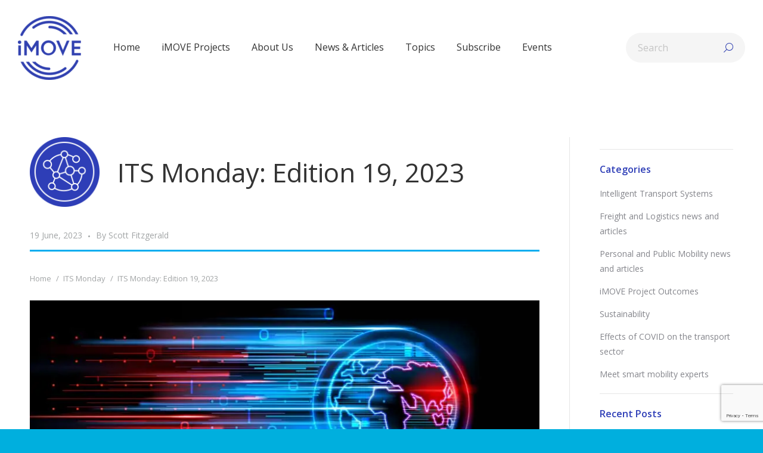

--- FILE ---
content_type: text/html; charset=UTF-8
request_url: https://imoveaustralia.com/its-monday/19-june-2023/
body_size: 59130
content:
<!DOCTYPE html>
<!--[if !(IE 6) | !(IE 7) | !(IE 8)  ]><!-->
<html lang="en-AU" class="no-js">
<!--<![endif]-->
<head>
	<meta charset="UTF-8" />
				<meta name="viewport" content="width=device-width, initial-scale=1, maximum-scale=1, user-scalable=0"/>
			<meta name="theme-color" content="#2e3eb7"/>	<link rel="profile" href="https://gmpg.org/xfn/11" />
	<meta name='robots' content='index, follow, max-image-preview:large, max-snippet:-1, max-video-preview:-1' />

	<!-- This site is optimized with the Yoast SEO Premium plugin v26.7 (Yoast SEO v26.7) - https://yoast.com/wordpress/plugins/seo/ -->
	<title>ITS Monday: Edition 19, 2023</title><style id="rocket-critical-css">.wp-block-columns{align-items:normal!important;box-sizing:border-box;display:flex;flex-wrap:wrap!important;margin-bottom:1.75em}@media (min-width:782px){.wp-block-columns{flex-wrap:nowrap!important}}@media (max-width:781px){.wp-block-columns:not(.is-not-stacked-on-mobile)>.wp-block-column{flex-basis:100%!important}}@media (min-width:782px){.wp-block-columns:not(.is-not-stacked-on-mobile)>.wp-block-column{flex-basis:0;flex-grow:1}}.wp-block-column{flex-grow:1;min-width:0;overflow-wrap:break-word;word-break:break-word}ol,ul{box-sizing:border-box}:root{--wp--preset--font-size--normal:16px;--wp--preset--font-size--huge:42px}.screen-reader-text{clip:rect(1px,1px,1px,1px);word-wrap:normal!important;border:0;-webkit-clip-path:inset(50%);clip-path:inset(50%);height:1px;margin:-1px;overflow:hidden;padding:0;position:absolute;width:1px}figure{margin:0 0 1em}@font-face{font-display:swap;font-family:icomoon-the7-font;src:url(https://imoveaustralia.com/wp-content/themes/dt-the7/fonts/icomoon-the7-font/icomoon-the7-font.ttf?wi57p5) format('truetype'),url(https://imoveaustralia.com/wp-content/themes/dt-the7/fonts/icomoon-the7-font/icomoon-the7-font.woff?wi57p5) format('woff');font-weight:400;font-style:normal}[class*=the7-mw-],[class^=soc-font-],[class^=the7-mw-]{font-family:icomoon-the7-font!important;speak:none;font-style:normal;font-weight:400;font-variant:normal;text-transform:none;line-height:1;-webkit-font-smoothing:antialiased;-moz-osx-font-smoothing:grayscale}[class*=the7-mw-]:before,[class^=the7-mw-]:before{font-family:inherit!important;margin:0!important}.the7-mw-icon-search:before{content:"\ec04"}.facebook .soc-font-icon:before{content:"\f106"}.linkedin .soc-font-icon:before{content:"\f113"}.twitter .soc-font-icon:before{content:"\f127"}.whatsapp .soc-font-icon:before{content:"\f132"}button::-moz-focus-inner{padding:0;border:0}@keyframes fadeInLeft{0%{opacity:0;transform:translate3d(-100%,0,0)}100%{opacity:1;transform:none}}.fadeInLeft{animation-name:fadeInLeft}@keyframes fadeInRight{0%{opacity:0;transform:translate3d(100%,0,0)}100%{opacity:1;transform:none}}.fadeInRight{animation-name:fadeInRight}@keyframes fadeInUp{0%{opacity:0;transform:translate3d(0,100%,0)}100%{opacity:1;transform:none}}.fadeInUp{animation-name:fadeInUp}.vc_row:after,.vc_row:before{content:" ";display:table}.vc_row:after{clear:both}.vc_column_container{width:100%}.vc_row{margin-left:-15px;margin-right:-15px}.vc_col-sm-10,.vc_col-sm-12,.vc_col-sm-2{position:relative;min-height:1px;padding-left:15px;padding-right:15px;box-sizing:border-box}@media (min-width:768px){.vc_col-sm-10,.vc_col-sm-12,.vc_col-sm-2{float:left}.vc_col-sm-12{width:100%}.vc_col-sm-10{width:83.33333333%}.vc_col-sm-2{width:16.66666667%}}#content .wpb_text_column :last-child,.wpb_text_column :last-child{margin-bottom:0}.wpb_content_element{margin-bottom:35px}.wpb-content-wrapper{margin:0;padding:0;border:none;overflow:unset;display:block}.vc_row.vc_row-flex{box-sizing:border-box;display:flex;flex-wrap:wrap}.vc_row.vc_row-flex>.vc_column_container{display:flex}.vc_row.vc_row-flex>.vc_column_container>.vc_column-inner{flex-grow:1;display:flex;flex-direction:column;z-index:1}@media (-ms-high-contrast:active),(-ms-high-contrast:none){.vc_row.vc_row-flex>.vc_column_container>.vc_column-inner>*{min-height:1em}}.vc_row.vc_row-flex::after,.vc_row.vc_row-flex::before{display:none}.vc_row.vc_row-o-content-middle>.vc_column_container>.vc_column-inner{justify-content:center}.vc_row.vc_row-o-content-middle:not(.vc_row-o-equal-height)>.vc_column_container{align-items:center}.vc_column-inner::after,.vc_column-inner::before{content:" ";display:table}.vc_column-inner::after{clear:both}.vc_column_container{padding-left:0;padding-right:0}.vc_column_container>.vc_column-inner{box-sizing:border-box;padding-left:15px;padding-right:15px;width:100%}.vc_separator{display:flex;flex-direction:row;flex-wrap:nowrap;align-items:center}.vc_separator .vc_sep_holder{height:1px;position:relative;flex:1 1 auto;min-width:10%}.vc_separator .vc_sep_holder .vc_sep_line{height:1px;border-top:1px solid #ebebeb;display:block;position:relative;top:1px;width:100%}.vc_separator.vc_separator_no_text:not(.vc_sep_shadow) .vc_sep_holder_l{width:100%}.vc_separator.vc_separator_no_text:not(.vc_sep_shadow) .vc_sep_holder_r{display:none}.vc_separator.vc_sep_border_width_3 .vc_sep_holder .vc_sep_line{border-top-width:3px}.vc_sep_width_100{width:100%}.vc_sep_pos_align_left{margin-left:0;margin-right:auto}.wpb_single_image img{height:auto;max-width:100%;vertical-align:top}.wpb_single_image .vc_single_image-wrapper{display:inline-block;vertical-align:top;max-width:100%}.wpb_single_image.vc_align_left{text-align:left}.wpb_single_image .vc_figure{display:inline-block;vertical-align:top;margin:0;max-width:100%}.wpb_animate_when_almost_visible{opacity:0}.wpb_animate_when_almost_visible:not(.wpb_start_animation){animation:none}article,aside,figure,header,section{display:block}*{padding:0;margin:0}html{font-size:100%;-webkit-text-size-adjust:100%;-ms-text-size-adjust:100%}ol,ul{list-style:none}img{border:0;-ms-interpolation-mode:bicubic}svg:not(:root){overflow:hidden}figure,form{margin:0}button,input{font-size:100%;margin:0;vertical-align:baseline}button,input{line-height:normal}button,input[type=submit]{-webkit-appearance:button}button::-moz-focus-inner,input::-moz-focus-inner{border:0;padding:0}.pswp{display:none;position:absolute;width:100%;height:100%;left:0;top:0;-ms-touch-action:none;touch-action:none;z-index:9500;-webkit-text-size-adjust:100%;-webkit-backface-visibility:hidden;outline:0}.pswp::after,.pswp::before{content:' ';display:table}.pswp *{-webkit-box-sizing:border-box;box-sizing:border-box}.pswp__bg{position:absolute;left:0;top:0;width:100%;height:100%;background:#000;opacity:0;-webkit-transform:translateZ(0);transform:translateZ(0);-webkit-backface-visibility:hidden;will-change:opacity}.pswp__scroll-wrap{position:absolute;left:0;top:0;width:100%;height:100%;overflow:hidden}.pswp__container{-ms-touch-action:none;touch-action:none;position:absolute;left:0;right:0;top:0;bottom:0;-webkit-backface-visibility:hidden}.pswp__container{-webkit-touch-callout:none}.pswp__item{position:absolute;left:0;right:0;top:0;bottom:0;overflow:hidden}.pswp__caption .pswp__caption__center{text-align:center}.pswp button.pswp__button{height:1.5em;width:1.5em;margin-top:-.75em;background:0 0!important;opacity:.5}.pswp button.pswp__button:before{display:block;width:100%;height:100%;content:"";background-color:#fff!important}.pswp .pswp__top-bar button.pswp__button{height:26px;width:26px;margin-top:-13px;top:50%;margin-right:15px}.pswp button.pswp__button--close{margin-right:15px}.pswp button.pswp__button--close:before{-webkit-mask:url(https://imoveaustralia.com/wp-content/themes/dt-the7/images/x-lg.svg);mask-image:url(https://imoveaustralia.com/wp-content/themes/dt-the7/images/x-lg.svg);-webkit-mask-repeat:no-repeat;mask-repeat:no-repeat;-webkit-mask-position:right center;mask-position:right center;-webkit-mask-size:26px;mask-size:26px}.pswp__button--share:before{-webkit-mask:url(https://imoveaustralia.com/wp-content/themes/dt-the7/images/the7-share-fill.svg);mask-image:url(https://imoveaustralia.com/wp-content/themes/dt-the7/images/the7-share-fill.svg);-webkit-mask-repeat:no-repeat;mask-repeat:no-repeat;-webkit-mask-position:right center;mask-position:right center}.pswp .pswp__button--arrow--left:before,.pswp .pswp__button--arrow--right:before{position:static;display:flex;justify-content:center;align-items:center;width:1.5em;height:1.5em}.pswp button.pswp__button.pswp__button--arrow--left:before{background-image:none!important;-webkit-mask:url(https://imoveaustralia.com/wp-content/themes/dt-the7/images/the7-chevron-left.svg);mask-image:url(https://imoveaustralia.com/wp-content/themes/dt-the7/images/the7-chevron-left.svg);-webkit-mask-repeat:no-repeat;mask-repeat:no-repeat;-webkit-mask-position:right center;mask-position:right center}.pswp button.pswp__button.pswp__button--arrow--right:before{background-image:none!important;-webkit-mask:url(https://imoveaustralia.com/wp-content/themes/dt-the7/images/the7-chevron-right.svg);mask-image:url(https://imoveaustralia.com/wp-content/themes/dt-the7/images/the7-chevron-right.svg);-webkit-mask-repeat:no-repeat;mask-repeat:no-repeat;-webkit-mask-position:right center;mask-position:right center}.pswp .pswp__share-tooltip{border-radius:0}.pswp__share-tooltip:before{content:'';display:block;width:0;height:0;position:absolute;top:-12px;right:15px;border:6px solid transparent;border-bottom-color:#FFF}.pswp__button{position:relative;background:0 0;overflow:visible;-webkit-appearance:none;display:block;border:0;padding:0;margin:0;float:right;opacity:.75;-webkit-box-shadow:none;box-shadow:none}.pswp__button::-moz-focus-inner{padding:0;border:0}.pswp__button,.pswp__button--arrow--left:before,.pswp__button--arrow--right:before{width:44px;height:44px}.pswp__button--fs{display:none}.pswp__button--zoom{display:none}.pswp__button--arrow--left,.pswp__button--arrow--right{background:0 0;top:50%;margin-top:-50px;width:70px;height:100px;position:absolute}.pswp__button--arrow--left{left:0}.pswp__button--arrow--right{right:0}.pswp__button--arrow--left:before,.pswp__button--arrow--right:before{content:'';top:35px;background-color:rgba(0,0,0,.3);height:30px;width:32px;position:absolute}.pswp__button--arrow--left:before{left:6px}.pswp__button--arrow--right:before{left:0;right:6px}.pswp__share-modal{display:block;background:rgba(0,0,0,.5);width:100%;height:100%;top:0;left:0;padding:10px;position:absolute;z-index:1600;opacity:0;-webkit-backface-visibility:hidden;will-change:opacity}.pswp__share-modal--hidden{display:none}.pswp__share-tooltip{min-width:150px;z-index:1620;position:absolute;background:#FFF;top:56px;border-radius:2px;display:block;width:auto;right:44px;-webkit-box-shadow:0 2px 5px rgba(0,0,0,.25);box-shadow:0 2px 5px rgba(0,0,0,.25);-webkit-transform:translateY(6px);-ms-transform:translateY(6px);transform:translateY(6px);-webkit-backface-visibility:hidden;will-change:transform}.pswp__counter{position:absolute;left:0;top:0;height:44px;font-size:13px;line-height:44px;color:#FFF;opacity:.75;padding:0 10px}.pswp__caption{position:absolute;left:0;bottom:0;width:100%;min-height:44px}.pswp__caption__center{text-align:left;max-width:420px;margin:0 auto;font-size:13px;padding:10px;line-height:20px;color:#CCC}.pswp__preloader{width:44px;height:44px;position:absolute;top:0;left:50%;margin-left:-22px;opacity:0;will-change:opacity;direction:ltr}.pswp__preloader__icn{width:20px;height:20px;margin:12px}@media screen and (max-width:1024px){.pswp__preloader{position:relative;left:auto;top:auto;margin:0;float:right}}.pswp__ui{-webkit-font-smoothing:auto;visibility:visible;opacity:1;z-index:1550}.pswp__top-bar{position:absolute;left:0;top:0;height:44px;width:100%}.pswp__caption,.pswp__top-bar{-webkit-backface-visibility:hidden;will-change:opacity}.pswp__caption,.pswp__top-bar{background-color:rgba(0,0,0,.5)}.pswp__ui--hidden .pswp__button--arrow--left,.pswp__ui--hidden .pswp__button--arrow--right,.pswp__ui--hidden .pswp__caption,.pswp__ui--hidden .pswp__top-bar{opacity:.001}.page-inner{-ms-grid-column:1;-ms-grid-row:2;grid-area:page-inner}#main-slideshow,.photo-scroller{-ms-grid-column:1;-ms-grid-row:2;grid-area:slider}.masthead{-ms-grid-column:1;-ms-grid-row:1;grid-area:header}.side-header-v-stroke.masthead,.side-header.masthead{-ms-grid-column:1;grid-area:header-side}.checkout-page-title{grid-area:checkout;-ms-grid-column:1;-ms-grid-row:4}.page-title{-ms-grid-column:1;-ms-grid-row:3;grid-area:title}.fancy-header{-ms-grid-column:1;-ms-grid-row:3;grid-area:fancyheader}.elementor-location-header{grid-area:elementor-header}#main{-ms-grid-column:1;-ms-grid-row:5;grid-area:main}.footer{-ms-grid-column:1;-ms-grid-row:6;grid-area:footer}.responsive-off .sidebar{grid-area:sidebar;-ms-grid-row:1}.responsive-off .content{grid-area:content;-ms-grid-row:1}.content,.sidebar,.wf-wrap,.wpb_row{box-sizing:border-box}.wf-1-3{width:33.3333%}.wf-1-4{width:25%}.wf-wrap{max-width:100%;padding:0 44px;margin:0 auto}.breadcrumbs li:first-child:before{content:""}.breadcrumbs li:before{position:absolute;left:0;top:0;width:15px;height:13px;content:"/";opacity:.5;text-align:left;z-index:3}.breadcrumbs li:before{opacity:1}.dt-breadcrumbs-shortcode{display:-ms-flexbox;display:-ms-flex;display:flex}.breadcrumbs{list-style:none}.breadcrumbs li{position:relative;display:inline-block;padding-left:12px;margin-left:8px}.breadcrumbs li:first-child{padding-left:0;margin-left:0;background:0 0!important}.breadcrumbs li a{color:inherit}.breadcrumbs a{text-decoration:none}.post{position:relative}.post:after,.post:before{content:"";display:table;clear:both}.single .content>.post,.single .content>.single-postlike{margin-bottom:50px}.single .entry-content{margin-bottom:50px}.share-link-description .share-link-icon{display:none}.share-buttons .soc-font-icon{display:none}:not(.show-on-hover).single-share-box .share-buttons a .social-text{display:none}.comment-respond a{text-decoration:none}.comment-reply-title #cancel-comment-reply-link{float:left;margin-top:10px}.sidebar{position:relative;z-index:9}.sidebar .sidebar-content{box-sizing:border-box}.sidebar-right .wf-wrap:after,.sidebar-right .wf-wrap:before{content:"";display:table}.sidebar .widget,.sidebar-content .widget{padding:0}.sidebar:not(.solid-bg):not(.bg-under-widget) .widget:first-child{padding-top:0}.sidebar .widget:first-child,.sidebar-content .widget:first-child{border-top:none}.widget:after,.widget:before{content:"";display:table;clear:both}.widget-title{margin-bottom:15px;clear:both}.custom-menu li{margin:6px 0 0;padding:7px 0 0}.custom-menu>li:first-child{border:none!important;margin-top:0;padding-top:0}.custom-menu a{text-decoration:none}.custom-menu a{position:relative;display:inline-block}.widget_recent_entries li{margin:5px 0 0;padding:0}.custom-menu>li:first-child,.widget_recent_entries li:first-child{margin-top:0;padding-top:0;border-top:none!important}.widget_recent_entries a{display:inline-block;text-decoration:none}body{overflow-x:hidden}h1{margin-bottom:10px;clear:both}h3 a{text-decoration:none}a{text-decoration:underline}.content ol{margin:0 0 10px 20px}.content ol{list-style-type:decimal}.post img,.single-postlike img,img[class*=attachment-]{max-width:100%;height:auto}.assistive-text{position:absolute!important;clip:rect(1px,1px,1px,1px)}#page{position:relative;overflow:hidden}.main-gradient{display:none}#main{padding:50px 0}.screen-reader-text{clip:rect(1px,1px,1px,1px);height:1px;overflow:hidden;position:absolute!important;width:1px}#page .skip-link{background-color:#f1f1f1;box-shadow:0 0 1px 1px rgba(0,0,0,.2);color:#21759b;display:block;font-size:14px;font-weight:700;left:-9999em;outline:0;padding:15px 23px 14px;text-decoration:none;text-transform:none;top:-9999em}input[type=text]{-webkit-appearance:none;-moz-appearance:none;-ms-appearance:none;appearance:none;outline:0}input[type=submit]{position:relative;display:inline-flex;align-items:center;justify-content:center;text-decoration:none;white-space:nowrap}.dt-text-title{grid-area:header;max-width:100%}.dt-text-desc{grid-area:desc;max-width:100%}.icon-with-text-shortcode .text-icon{grid-area:icon;text-decoration:none}.icon-with-text-shortcode .default-btn-shortcode{justify-self:start;grid-area:button}.masthead{position:relative;z-index:102;box-sizing:border-box}.masthead:not(.side-header){display:-ms-flexbox;-ms-flex-direction:column}.top-bar{position:relative;display:-ms-flexbox;display:-ms-flex;display:flex;margin-top:0;box-sizing:border-box}.top-bar-bg,.top-bar:after{position:absolute;bottom:0;left:0;width:100%;height:100%;content:"";box-sizing:content-box}.top-bar:after{height:1px}.top-bar-bg{padding:0 1000px;margin-left:-1000px}.top-bar>.mini-widgets{display:-ms-flexbox;display:-ms-flex;display:flex;-ms-align-items:center;-ms-flex-align:center;align-items:center;-ms-flex:1 1 auto;flex:1 1 auto;-ms-justify-content:flex-start;justify-content:flex-start;-ms-flex-pack:start;-ms-flex-flow:row wrap;flex-flow:row wrap}.top-bar .mini-widgets.right-widgets,.top-bar .mini-widgets:last-child{-ms-justify-content:flex-end;justify-content:flex-end;-ms-flex-pack:end}.top-bar *{font-size:inherit;line-height:inherit}.top-bar.top-bar-empty{position:absolute;visibility:hidden;opacity:0}.branding{line-height:0;font-size:0}.branding>a{display:block}.branding a img,.branding img{max-width:100%;height:auto}.branding .mobile-logo{display:none}.masthead .mini-widgets>*{display:inline-block;margin-left:10px;margin-right:10px}.masthead:not(.side-header) .mini-widgets>:first-child{margin-left:0}.masthead:not(.side-header) .mini-widgets>:last-child{margin-right:0}.masthead .mini-search{position:relative;display:inline-block;vertical-align:middle;z-index:10;max-width:100%}.searchform{position:relative;z-index:3;max-width:100%}.searchform .field{max-width:100%;border-style:solid;box-sizing:border-box}.mini-search input[type=text]{margin-bottom:0}.mini-search .search-icon{text-decoration:none;background-repeat:no-repeat;background-position:center center}.mini-search .search-icon{display:-ms-flexbox;display:-ms-flex;display:flex;-ms-align-items:center;-ms-flex-align:center;align-items:center}.masthead .mini-search .searchsubmit{display:none}.animate-search-width .searchform{overflow:hidden}.animate-search-width .search-icon{position:absolute;-ms-flex-pack:center;-ms-justify-content:center;justify-content:center;top:0;right:0;height:100%;width:100%}.dt-close-mobile-menu-icon{position:relative}.dt-close-mobile-menu-icon:after,.dt-close-mobile-menu-icon:before{position:absolute;top:0;left:0;width:100%;height:100%;content:"";border-radius:inherit;box-sizing:border-box}.dt-close-mobile-menu-icon:after{opacity:0}.dt-close-mobile-menu-icon:before{opacity:1}.main-nav>li{position:relative;display:-ms-flexbox;display:-ms-flex;display:flex}.main-nav>li>a{text-decoration:none}.main-nav>li>a{position:relative;display:-ms-flexbox;display:-ms-flex;display:flex;-ms-align-items:center;-ms-flex-align:center;align-items:center}.menu-text{display:block}.top-header .level-arrows-on .menu-text:after{position:absolute;top:50%;margin-top:-4px;right:0;width:8px;height:8px;content:"";-webkit-mask:url(https://imoveaustralia.com/wp-content/themes/dt-the7/images/the7-chevron-down.svg);mask-image:url(https://imoveaustralia.com/wp-content/themes/dt-the7/images/the7-chevron-down.svg);-webkit-mask-repeat:no-repeat;mask-repeat:no-repeat;-webkit-mask-position:right center;mask-position:right center;-webkit-mask-size:8px;mask-size:8px}.upwards-line>li>a>span{position:relative;display:block}.upwards-line>li>a .menu-item-text:before{position:absolute;bottom:-5px;left:0;width:100%;height:2px;background:rgba(0,0,0,.1);content:'';opacity:0;transform:translateY(10px)}.dt-mega-menu-wrap,.sub-nav{position:absolute;visibility:hidden;z-index:200;top:100%;left:0;width:240px;opacity:0}.sub-nav{padding:0;box-shadow:0px 0px 4px rgba(0,0,0,.2);box-sizing:border-box}.sub-nav>li{position:relative;display:block;box-sizing:border-box}.sub-nav li:first-child:before{display:none}.sub-nav>li>a{position:relative;display:-ms-flexbox;display:-ms-flex;display:flex;-ms-align-items:center;-ms-flex-align:center;align-items:center;-ms-align-content:center;align-content:center;-ms-flex-line-pack:center;text-decoration:none}.sub-nav li a{box-sizing:border-box}.top-header .main-nav .sub-nav>li.has-children>a:after{position:absolute;display:block;right:0;top:50%;width:8px;height:8px;margin-top:-4px;content:"";-webkit-mask:url(https://imoveaustralia.com/wp-content/themes/dt-the7/images/the7-chevron-side.svg);mask-image:url(https://imoveaustralia.com/wp-content/themes/dt-the7/images/the7-chevron-side.svg);-webkit-mask-size:8px;mask-size:8px;-webkit-mask-repeat:no-repeat;mask-repeat:no-repeat;-webkit-mask-position:right center;mask-position:right center}.sub-nav .sub-nav{left:241px;top:0;margin-top:0px}.dt-mobile-header .sub-nav>li,.mobile-main-nav>li{display:-ms-flexbox;display:-ms-flex;display:flex;-ms-flex-flow:row wrap;flex-flow:row wrap}.dt-mobile-header .mobile-main-nav>li>.dt-mega-menu-wrap,.dt-mobile-header .mobile-main-nav>li>.dt-mega-menu-wrap>.sub-nav .sub-nav,.dt-mobile-header .mobile-main-nav>li>.sub-nav{position:relative;display:none;top:0;left:0;width:100%;padding:0;visibility:visible;opacity:1;z-index:auto}.mobile-main-nav .sub-nav{background:0 0;box-shadow:none}.dt-mobile-header{position:fixed;top:0;height:100%;min-height:100%;width:500px;max-width:100%;z-index:9602;box-sizing:border-box;background-color:grey;transform:translate3d(-100%,0,0);overflow:hidden}.right-mobile-menu .dt-mobile-header{right:0;transform:translate3d(100%,0,0)}html:not(.touchevents) .dt-mobile-header::-webkit-scrollbar{width:13px}html:not(.touchevents) .dt-mobile-header::-webkit-scrollbar-thumb{border-radius:10px;background-color:#1ebac8;border:4px solid #fff;box-sizing:border-box}.mobile-mini-widgets-in-menu{display:none}.mobile-mini-widgets-in-menu{padding:30px 0}.mobile-main-nav{display:-ms-flexbox;display:-ms-flex;display:flex;-ms-flex-flow:column nowrap;flex-flow:column nowrap;-ms-flex:10 1 auto;flex:10 1 auto}.mobile-main-nav>li{position:relative;display:-ms-flexbox;display:-ms-flex;display:flex}.mobile-menu-show-divider .mobile-main-nav>li:before{content:"";position:absolute;top:-.5px;height:0;width:100%;max-width:100%;left:0}.mobile-menu-show-divider .mobile-main-nav>li:first-child:before{display:none}.mobile-main-nav>li>a{text-decoration:none;position:relative;display:-ms-flexbox;display:-ms-flex;display:flex;-ms-align-items:center;-ms-flex-align:center;align-items:center;padding:10px 30px 10px 0;-ms-flex-positive:1;-ms-flex-grow:1;flex-grow:1}.mobile-main-nav .sub-nav{margin-left:20px}#page #mobile-menu .sub-nav>li,#page .mobile-main-nav .dt-mega-menu.mega-auto-width .sub-nav .dt-mega-parent{padding:0;width:100%}#page .mobile-main-nav .sub-nav{width:100%}.mobile-main-nav .sub-nav .sub-nav{left:0}.mobile-main-nav .sub-nav>li>a{padding:10px 30px 10px 0;margin:0;-ms-flex-positive:1;-ms-flex-grow:1;flex-grow:1}.dt-close-mobile-menu-icon{display:-ms-inline-flexbox;display:-ms-inline-flex;display:inline-flex;-ms-align-items:center;-ms-flex-align:center;align-items:center;-ms-flex-pack:center;-ms-justify-content:center;justify-content:center;position:absolute;top:0;z-index:9999;opacity:0;min-width:12px;min-height:12px}.dt-close-mobile-menu-icon .close-line-wrap{position:relative;width:22px;height:100%}.fade-medium-mobile-menu-close-icon .dt-close-mobile-menu-icon .close-line-wrap{width:20px;height:20px}.dt-close-mobile-menu-icon span{position:relative;display:block;margin:0;z-index:2}.dt-close-mobile-menu-icon .close-line{display:inline-block;transform-origin:50% 50%;width:22px;height:2px;position:absolute;left:0;content:''}.fade-medium-mobile-menu-close-icon .dt-close-mobile-menu-icon .close-line{width:20px;top:50%;margin-top:-1px}.dt-close-mobile-menu-icon .close-line:nth-child(2){display:none}.dt-close-mobile-menu-icon .close-line:after,.dt-close-mobile-menu-icon .close-line:before{position:absolute;top:0;left:0;width:100%;height:100%;content:"";border-radius:inherit;box-sizing:border-box}.dt-close-mobile-menu-icon .close-line:after{opacity:0}.dt-close-mobile-menu-icon .close-line:before{opacity:1}.dt-close-mobile-menu-icon .close-line:first-child{transform:rotate3d(0,0,1,45deg)}.dt-close-mobile-menu-icon .close-line:last-child{transform:rotate3d(0,0,1,-45deg)}.scroll-top{position:fixed;display:-ms-flexbox;display:-ms-flex;display:flex;-ms-align-items:center;-ms-flex-align:center;align-items:center;-ms-flex-pack:center;-ms-justify-content:center;justify-content:center;right:10px;bottom:10px;width:40px;height:40px;opacity:0;z-index:-1;filter:alpha(opacity=0);-ms-filter:"progid:DXImageTransform.Microsoft.Alpha(Opacity=0)";text-decoration:none;background-color:#000;background-color:rgba(0,0,0,.2)}.scroll-top svg{text-transform:none;width:24px;line-height:1;fill:#fff}.wpb_single_image .vc_single_image-wrapper{line-height:0}.wpb_single_image .vc_figure{max-width:100%}:root{--the7-accent-bg-color:#2e3eb7;--the7-accent-color:#2e3eb7;--the7-additional-logo-elements-font-family:"Arial", Helvetica, Arial, Verdana, sans-serif;--the7-additional-logo-elements-font-size:20px;--the7-additional-logo-elements-icon-size:0px;--the7-additional-menu-elements-color:#888888;--the7-additional-menu-elements-font-family:"Arial", Helvetica, Arial, Verdana, sans-serif;--the7-additional-menu-elements-font-size:14px;--the7-additional-menu-elements-icon-color:#888888;--the7-additional-menu-elements-icon-size:16px;--the7-base-border-radius:5px;--the7-base-color:#333333;--the7-base-font-family:"Open Sans", Helvetica, Arial, Verdana, sans-serif;--the7-base-font-size:16px;--the7-base-line-height:25px;--the7-beautiful-loading-bg:#ffffff;--the7-beautiful-spinner-color:rgba(51,51,51,0.3);--the7-body-bg-attachment:fixed;--the7-body-bg-color:#00afde;--the7-body-bg-image:none;--the7-body-bg-position-x:left;--the7-body-bg-position-y:top;--the7-body-bg-repeat:repeat;--the7-body-bg-size:auto;--the7-border-radius-size:5px;--the7-bottom-bar-bottom-padding:10px;--the7-bottom-bar-height:60px;--the7-bottom-bar-line-size:1px;--the7-bottom-bar-menu-switch:990px;--the7-bottom-bar-switch:990px;--the7-bottom-bar-top-padding:10px;--the7-bottom-bg-color:rgba(255,255,255,0.12);--the7-bottom-bg-image:none;--the7-bottom-bg-position-x:center;--the7-bottom-bg-position-y:top;--the7-bottom-bg-repeat:repeat;--the7-bottom-color:#ffffff;--the7-bottom-content-padding:0px;--the7-bottom-input-border-width:1px;--the7-bottom-input-padding:5px;--the7-bottom-logo-bottom-padding:10px;--the7-bottom-logo-left-padding:0px;--the7-bottom-logo-right-padding:15px;--the7-bottom-logo-top-padding:10px;--the7-bottom-overlay-content-padding:0px;--the7-box-width:1340px;--the7-breadcrumbs-bg-color:rgba(255,255,255,0.2);--the7-breadcrumbs-border-color:rgba(130,36,227,0.2);--the7-breadcrumbs-border-radius:2px;--the7-breadcrumbs-border-width:0px;--the7-breadcrumbs-font-family:"Roboto", Helvetica, Arial, Verdana, sans-serif;--the7-breadcrumbs-font-size:14px;--the7-breadcrumbs-line-height:23px;--the7-breadcrumbs-margin-bottom:0px;--the7-breadcrumbs-margin-left:0px;--the7-breadcrumbs-margin-right:0px;--the7-breadcrumbs-margin-top:8px;--the7-breadcrumbs-padding-bottom:0px;--the7-breadcrumbs-padding-left:0px;--the7-breadcrumbs-padding-right:0px;--the7-breadcrumbs-padding-top:0px;--the7-breadcrumbs-text-transform:none;--the7-btn-bg-color:#2e3eb7;--the7-btn-border-color:#2e3eb7;--the7-btn-border-hover-color:#2e3eb7;--the7-btn-color:#ffffff;--the7-btn-hover-bg-color:#121949;--the7-btn-hover-color:#ffffff;--the7-btn-l-border-radius:15px;--the7-btn-l-border-style:solid;--the7-btn-l-border-width:0px;--the7-btn-l-font-family:"Open Sans", Helvetica, Arial, Verdana, sans-serif;--the7-btn-l-font-size:18px;--the7-btn-l-font-weight:600;--the7-btn-l-icon-size:18px;--the7-btn-l-letter-spacing:0px;--the7-btn-l-line-height:20px;--the7-btn-l-min-height:1px;--the7-btn-l-min-width:1px;--the7-btn-l-padding:16px 24px 16px 24px;--the7-btn-l-text-transform:none;--the7-btn-m-border-radius:20px;--the7-btn-m-border-style:solid;--the7-btn-m-border-width:0px;--the7-btn-m-font-family:"Open Sans", Helvetica, Arial, Verdana, sans-serif;--the7-btn-m-font-size:16px;--the7-btn-m-font-weight:600;--the7-btn-m-icon-size:14px;--the7-btn-m-letter-spacing:0px;--the7-btn-m-line-height:18px;--the7-btn-m-min-height:1px;--the7-btn-m-min-width:1px;--the7-btn-m-padding:12px 18px 12px 18px;--the7-btn-m-text-transform:none;--the7-btn-s-border-radius:20px;--the7-btn-s-border-style:solid;--the7-btn-s-border-width:0px;--the7-btn-s-font-family:"Open Sans", Helvetica, Arial, Verdana, sans-serif;--the7-btn-s-font-size:16px;--the7-btn-s-font-weight:600;--the7-btn-s-icon-size:12px;--the7-btn-s-letter-spacing:0px;--the7-btn-s-line-height:18px;--the7-btn-s-min-height:1px;--the7-btn-s-min-width:1px;--the7-btn-s-padding:8px 14px 7px 14px;--the7-btn-s-text-transform:none;--the7-button-shadow-blur:10px;--the7-button-shadow-color:rgba(0,0,0,0);--the7-button-shadow-horizontal:0px;--the7-button-shadow-hover-blur:10px;--the7-button-shadow-hover-color:rgba(0,0,0,0);--the7-button-shadow-hover-horizontal:0px;--the7-button-shadow-hover-spread:0px;--the7-button-shadow-hover-vertical:0px;--the7-button-shadow-spread:0px;--the7-button-shadow-vertical:0px;--the7-classic-menu-bottom-margin:0px;--the7-classic-menu-top-margin:0px;--the7-close-menu-caption-color-hover:#000000;--the7-close-menu-caption-color:#000000;--the7-close-menu-caption-font-family:"Roboto", Helvetica, Arial, Verdana, sans-serif;--the7-close-menu-caption-font-size:16px;--the7-close-menu-caption-gap:20px;--the7-close-menu-caption-text-transform:uppercase;--the7-close-mobile-menu-caption-color-hover:#ffffff;--the7-close-mobile-menu-caption-color:#ffffff;--the7-close-mobile-menu-caption-font-family:"Roboto", Helvetica, Arial, Verdana, sans-serif;--the7-close-mobile-menu-caption-font-size:16px;--the7-close-mobile-menu-caption-gap:10px;--the7-close-mobile-menu-caption-text-transform:none;--the7-content-boxes-bg:#f7f7f7;--the7-content-width:1300px;--the7-divider-bg-color:rgba(0,0,0,0);--the7-divider-color:rgba(51,51,51,0.12);--the7-filter-border-radius:1px;--the7-filter-decoration-line-size:2px;--the7-filter-font-family:"Open Sans", Helvetica, Arial, Verdana, sans-serif;--the7-filter-font-size:13px;--the7-filter-font-weight:600;--the7-filter-item-margin-bottom:0px;--the7-filter-item-margin-left:3px;--the7-filter-item-margin-right:3px;--the7-filter-item-margin-top:0px;--the7-filter-item-padding-bottom:7px;--the7-filter-item-padding-left:14px;--the7-filter-item-padding-right:14px;--the7-filter-item-padding-top:8px;--the7-filter-pointer-bg-radius:1px;--the7-filter-pointer-border-width:2px;--the7-filter-text-transform:uppercase;--the7-first-switch-header-padding-left:20px;--the7-first-switch-header-padding-right:20px;--the7-first-switch-mobile-header-height:70px;--the7-first-switch:990px;--the7-float-menu-bg:#3141b0;--the7-float-menu-height:110px;--the7-float-menu-line-decoration-color:rgba(0,173,239,0.2);--the7-float-menu-line-decoration-size:1px;--the7-floating-header-bg-image:none;--the7-floating-header-bg-position-x:center;--the7-floating-header-bg-position-y:center;--the7-floating-header-bg-repeat:repeat;--the7-floating-header-bg-size:auto;--the7-floating-logo-bottom-padding:0px;--the7-floating-logo-left-padding:0px;--the7-floating-logo-right-padding:18px;--the7-floating-logo-top-padding:0px;--the7-floating-menu-active-last-color:#52abe9;--the7-floating-menu-color-active:#52abe9;--the7-floating-menu-color-hover:#52abe9;--the7-floating-menu-color:#ffffff;--the7-floating-menu-hover-last-color:#52abe9;--the7-floating-mixed-logo-bottom-padding:0px;--the7-floating-mixed-logo-left-padding:0px;--the7-floating-mixed-logo-right-padding:0px;--the7-floating-mixed-logo-top-padding:0px;--the7-floating-mobile-logo-bottom-padding:0px;--the7-floating-mobile-logo-left-padding:0px;--the7-floating-mobile-logo-right-padding:0px;--the7-floating-mobile-logo-top-padding:0px;--the7-footer-bg-color:#333333;--the7-footer-bg-image:none;--the7-footer-bg-position-x:center;--the7-footer-bg-position-y:top;--the7-footer-bg-repeat:repeat;--the7-footer-bottom-padding:25px;--the7-footer-decoration-line-size:1px;--the7-footer-left-padding:50px;--the7-footer-outline-color:rgba(129,215,66,0.96);--the7-footer-right-padding:50px;--the7-footer-switch-colums:778px;--the7-footer-switch:778px;--the7-footer-top-padding:60px;--the7-general-border-radius:5px;--the7-general-title-responsiveness:778px;--the7-h1-font-family:"Open Sans", Helvetica, Arial, Verdana, sans-serif;--the7-h1-font-size-desktop:44px;--the7-h1-font-size:44px;--the7-h1-line-height-desktop:52px;--the7-h1-line-height:52px;--the7-h1-text-transform:none;--the7-h2-font-family:"Open Sans", Helvetica, Arial, Verdana, sans-serif;--the7-h2-font-size-desktop:36px;--the7-h2-font-size:36px;--the7-h2-font-weight:600;--the7-h2-line-height-desktop:44px;--the7-h2-line-height:44px;--the7-h2-text-transform:none;--the7-h3-font-family:"Open Sans", Helvetica, Arial, Verdana, sans-serif;--the7-h3-font-size-desktop:24px;--the7-h3-font-size:24px;--the7-h3-font-weight:600;--the7-h3-line-height-desktop:34px;--the7-h3-line-height:34px;--the7-h3-text-transform:none;--the7-h4-font-family:"Open Sans", Helvetica, Arial, Verdana, sans-serif;--the7-h4-font-size-desktop:20px;--the7-h4-font-size:20px;--the7-h4-font-weight:600;--the7-h4-line-height-desktop:30px;--the7-h4-line-height:30px;--the7-h4-text-transform:none;--the7-h5-font-family:"Open Sans", Helvetica, Arial, Verdana, sans-serif;--the7-h5-font-size-desktop:16px;--the7-h5-font-size:16px;--the7-h5-font-weight:600;--the7-h5-line-height-desktop:26px;--the7-h5-line-height:26px;--the7-h5-text-transform:none;--the7-h6-font-family:"Open Sans", Helvetica, Arial, Verdana, sans-serif;--the7-h6-font-size-desktop:14px;--the7-h6-font-size:14px;--the7-h6-font-weight:600;--the7-h6-line-height-desktop:24px;--the7-h6-line-height:24px;--the7-h6-text-transform:none;--the7-hamburger-border-width:0px;--the7-hamburger-close-border-radius:0px;--the7-hamburger-close-border-width:0px;--the7-hamburger-mobile-close-border-radius:0px;--the7-hamburger-mobile-close-border-width:0px;--the7-header-bg-color:#ffffff;--the7-header-bg-image:none;--the7-header-bg-position-x:center;--the7-header-bg-position-y:center;--the7-header-bg-repeat:repeat;--the7-header-bg-size:auto;--the7-header-classic-menu-line-size:1px;--the7-header-decoration-size:1px;--the7-header-decoration:rgba(51,51,51,0.11);--the7-header-height:160px;--the7-header-left-padding:30px;--the7-header-mobile-left-padding:0px;--the7-header-mobile-menu-bottom-padding:30px;--the7-header-mobile-menu-left-padding:30px;--the7-header-mobile-menu-right-padding:15px;--the7-header-mobile-menu-top-padding:45px;--the7-header-mobile-right-padding:0px;--the7-header-right-padding:30px;--the7-header-side-content-width:300px;--the7-header-side-width:300px;--the7-header-slide-out-width:400px;--the7-header-switch-paddings:0px;--the7-header-transparent-bg-color:#eeee22;--the7-input-bg-color:#fdfdfd;--the7-input-border-color:rgba(51,51,51,0.12);--the7-input-border-radius:1px;--the7-input-color:#8b8d94;--the7-input-height:38px;--the7-left-content-padding:0px;--the7-left-input-border-width:1px;--the7-left-input-padding:15px;--the7-left-overlay-content-padding:0px;--the7-lightbox-arrow-size:62px;--the7-links-color:#262bff;--the7-logo-area-left-padding-bottom:0px;--the7-logo-area-left-padding-left:0px;--the7-logo-area-left-padding-right:0px;--the7-logo-area-left-padding-top:0px;--the7-logo-area-right-padding-bottom:0px;--the7-logo-area-right-padding-left:0px;--the7-logo-area-right-padding-right:0px;--the7-logo-area-right-padding-top:0px;--the7-main-logo-bottom-padding:10px;--the7-main-logo-left-padding:0px;--the7-main-logo-right-padding:50px;--the7-main-logo-top-padding:10px;--the7-main-menu-icon-size:13px;--the7-mega-col-padding-bottom:20px;--the7-mega-col-padding-left:10px;--the7-mega-col-padding-right:10px;--the7-mega-col-padding-top:20px;--the7-mega-menu-desc-color:#ffffff;--the7-mega-menu-desc-font-family:"Open Sans", Helvetica, Arial, Verdana, sans-serif;--the7-mega-menu-desc-font-size:13px;--the7-mega-menu-title-color:#3141b0;--the7-mega-menu-title-font-family:"Open Sans", Helvetica, Arial, Verdana, sans-serif;--the7-mega-menu-title-font-size:16px;--the7-mega-menu-title-font-weight:600;--the7-mega-menu-title-icon-size:16px;--the7-mega-menu-title-text-transform:none;--the7-mega-menu-widget-color:#ffffff;--the7-mega-menu-widget-title-color:#ffffff;--the7-mega-submenu-col-width:240px;--the7-mega-submenu-item-2-level-spacing:0px;--the7-mega-submenu-item-padding-bottom:10px;--the7-mega-submenu-item-padding-left:0px;--the7-mega-submenu-item-padding-right:0px;--the7-mega-submenu-item-padding-top:0px;--the7-mega-submenu-padding-bottom:0px;--the7-mega-submenu-padding-left:10px;--the7-mega-submenu-padding-right:10px;--the7-mega-submenu-padding-top:0px;--the7-megamenu-title-active-color:#2e3eb7;--the7-megamenu-title-hover-color:#2e3eb7;--the7-menu-active-color:#00adef;--the7-menu-active-decor-color:rgba(46,62,183,0.15);--the7-menu-active-last-color:#00adef;--the7-menu-active-line-decor-color:rgba(130,36,227,0.3);--the7-menu-area-below-padding-bottom:0px;--the7-menu-area-below-padding-left:0px;--the7-menu-area-below-padding-right:0px;--the7-menu-area-below-padding-top:0px;--the7-menu-area-left-padding-bottom:0px;--the7-menu-area-left-padding-left:0px;--the7-menu-area-left-padding-right:0px;--the7-menu-area-left-padding-top:0px;--the7-menu-area-right-padding-bottom:0px;--the7-menu-area-right-padding-left:5px;--the7-menu-area-right-padding-right:0px;--the7-menu-area-right-padding-top:0px;--the7-menu-area-top-line-padding-bottom:0px;--the7-menu-area-top-line-padding-left:0px;--the7-menu-area-top-line-padding-right:0px;--the7-menu-area-top-line-padding-top:0px;--the7-menu-area-top-line-right-padding-bottom:0px;--the7-menu-area-top-line-right-padding-left:0px;--the7-menu-area-top-line-right-padding-right:0px;--the7-menu-area-top-line-right-padding-top:0px;--the7-menu-caption-font-family:"Roboto", Helvetica, Arial, Verdana, sans-serif;--the7-menu-caption-font-size:16px;--the7-menu-caption-gap:10px;--the7-menu-caption-text-transform:none;--the7-menu-click-decor-bg-color:rgba(46,62,183,0);--the7-menu-color:#333333;--the7-menu-decor-border-radius:3px;--the7-menu-decor-color:#00adef;--the7-menu-decoration-line-size:2px;--the7-menu-font-family:"Open Sans", Helvetica, Arial, Verdana, sans-serif;--the7-menu-font-size:16px;--the7-menu-hover-color:#00adef;--the7-menu-hover-decor-color-2:135deg, rgba(255,255,255,0.23) 30%, rgba(0,0,0,0.23) 100%;--the7-menu-hover-decor-color:rgba(255,255,255,0.23);--the7-menu-hover-last-color:#00adef;--the7-menu-item-divider-width:1px;--the7-menu-item-margin-bottom:30px;--the7-menu-item-margin-left:14px;--the7-menu-item-margin-right:14px;--the7-menu-item-margin-top:18px;--the7-menu-item-padding-bottom:10px;--the7-menu-item-padding-left:4px;--the7-menu-item-padding-right:4px;--the7-menu-item-padding-top:20px;--the7-menu-line-decor-color-2:to left, rgba(255,255,255,0.23) 30%, rgba(0,0,0,0.23) 100%;--the7-menu-line-decor-color:rgba(255,255,255,0.23);--the7-menu-tem-divider-color:rgba(17,17,17,0.14);--the7-menu-tem-divider-height:24px;--the7-menu-text-transform:none;--the7-message-color:#ffffff;--the7-microwidget-button-2-bg:#2e3eb7;--the7-microwidget-button-2-border-color:#2e3eb7;--the7-microwidget-button-2-border-radius:0px;--the7-microwidget-button-2-border-width:1px;--the7-microwidget-button-2-bottom-padding:10px;--the7-microwidget-button-2-color:#ffffff;--the7-microwidget-button-2-font-family:"Roboto", Helvetica, Arial, Verdana, sans-serif;--the7-microwidget-button-2-font-size:14px;--the7-microwidget-button-2-font-weight:700;--the7-microwidget-button-2-hover-bg:#2e3eb7;--the7-microwidget-button-2-hover-border-color:#2e3eb7;--the7-microwidget-button-2-hover-color:#ffffff;--the7-microwidget-button-2-icon-gap:5px;--the7-microwidget-button-2-icon-size:14px;--the7-microwidget-button-2-left-padding:20px;--the7-microwidget-button-2-right-padding:20px;--the7-microwidget-button-2-top-padding:10px;--the7-microwidget-button-bg:#2e3eb7;--the7-microwidget-button-border-color:#2e3eb7;--the7-microwidget-button-border-radius:0px;--the7-microwidget-button-border-width:1px;--the7-microwidget-button-bottom-padding:10px;--the7-microwidget-button-color:#ffffff;--the7-microwidget-button-font-family:"Roboto", Helvetica, Arial, Verdana, sans-serif;--the7-microwidget-button-font-size:14px;--the7-microwidget-button-font-weight:700;--the7-microwidget-button-hover-bg:#2e3eb7;--the7-microwidget-button-hover-border-color:#2e3eb7;--the7-microwidget-button-hover-color:#ffffff;--the7-microwidget-button-icon-gap:5px;--the7-microwidget-button-icon-size:14px;--the7-microwidget-button-left-padding:20px;--the7-microwidget-button-right-padding:20px;--the7-microwidget-button-top-padding:10px;--the7-microwidgets-in-top-line-color:#888888;--the7-microwidgets-in-top-line-font-family:"Arial", Helvetica, Arial, Verdana, sans-serif;--the7-microwidgets-in-top-line-font-size:20px;--the7-microwidgets-in-top-line-icon-color:#888888;--the7-microwidgets-in-top-line-icon-size:16px;--the7-mixed-logo-bottom-padding:0px;--the7-mixed-logo-left-padding:0px;--the7-mixed-logo-right-padding:0px;--the7-mixed-logo-top-padding:0px;--the7-mobile-floating-header-bg-color:#2e3eb7;--the7-mobile-footer-bottom-padding:25px;--the7-mobile-footer-left-padding:20px;--the7-mobile-footer-right-padding:20px;--the7-mobile-footer-top-padding:60px;--the7-mobile-hamburger-border-width:0px;--the7-mobile-header-bg-color:#2e3eb7;--the7-mobile-header-decoration-color:#ffffff;--the7-mobile-header-decoration-size:1px;--the7-mobile-logo-bottom-padding:20px;--the7-mobile-logo-left-padding:10px;--the7-mobile-logo-right-padding:0px;--the7-mobile-logo-top-padding:20px;--the7-mobile-menu-active-color:#2e3eb7;--the7-mobile-menu-bg-color:#00adef;--the7-mobile-menu-caption-font-family:"Roboto", Helvetica, Arial, Verdana, sans-serif;--the7-mobile-menu-caption-font-size:16px;--the7-mobile-menu-caption-gap:10px;--the7-mobile-menu-caption-text-transform:none;--the7-mobile-menu-color:#ffffff;--the7-mobile-menu-divider-color:rgba(255,255,255,0.12);--the7-mobile-menu-divider-height:1px;--the7-mobile-menu-font-family:"Open Sans", Helvetica, Arial, Verdana, sans-serif;--the7-mobile-menu-font-size:16px;--the7-mobile-menu-hover-color:#2e3eb7;--the7-mobile-menu-microwidgets-color:#ffffff;--the7-mobile-menu-microwidgets-font-family:"Open Sans", Helvetica, Arial, Verdana, sans-serif;--the7-mobile-menu-microwidgets-font-size:13px;--the7-mobile-menu-microwidgets-icon-color:#ffffff;--the7-mobile-menu-microwidgets-icon-size:16px;--the7-mobile-menu-text-transform:none;--the7-mobile-menu-width:330px;--the7-mobile-microwidgets-color:#ffffff;--the7-mobile-microwidgets-font-family:"Roboto", Helvetica, Arial, Verdana, sans-serif;--the7-mobile-microwidgets-font-size:13px;--the7-mobile-microwidgets-font-weight:700;--the7-mobile-microwidgets-icon-color:#ffffff;--the7-mobile-microwidgets-icon-size:16px;--the7-mobile-overlay-bg-color:rgba(17,17,17,0.5);--the7-mobile-page-bottom-margin:70px;--the7-mobile-page-left-margin:20px;--the7-mobile-page-right-margin:20px;--the7-mobile-page-top-margin:70px;--the7-mobile-sub-menu-font-family:"Open Sans", Helvetica, Arial, Verdana, sans-serif;--the7-mobile-sub-menu-font-size:13px;--the7-mobile-sub-menu-text-transform:none;--the7-mobile-toggle-menu-bg-color:rgba(46,62,183,0);--the7-mobile-toggle-menu-bg-hover-color:rgba(46,62,183,0);--the7-mobile-toggle-menu-border-radius:0px;--the7-mobile-toggle-menu-color:#ffffff;--the7-mobile-toggle-menu-hover-color:#ffffff;--the7-mw-address-icon-size:16px;--the7-mw-clock-icon-size:16px;--the7-mw-email-icon-size:16px;--the7-mw-login-icon-size:16px;--the7-mw-phone-icon-size:16px;--the7-mw-search-bg-active-width:200px;--the7-mw-search-bg-color:#f5f5f5;--the7-mw-search-bg-height:50px;--the7-mw-search-bg-width:200px;--the7-mw-search-border-color:#e2e2e2;--the7-mw-search-border-radius:50px;--the7-mw-search-border-width:0px;--the7-mw-search-color:#3141b0;--the7-mw-search-font-family:"Open Sans", Helvetica, Arial, Verdana, sans-serif;--the7-mw-search-font-size:16px;--the7-mw-search-font-style:normal;--the7-mw-search-font-weight:400;--the7-mw-search-icon-size:16px;--the7-mw-search-left-padding:20px;--the7-mw-search-overlay-bg:rgba(0,0,0,0.9);--the7-mw-search-right-padding:20px;--the7-mw-skype-icon-size:16px;--the7-mw-woocommerce-cart-icon-size:16px;--the7-navigation-bg-color:rgba(0,0,0,0);--the7-navigation-line-bg:#ffffff;--the7-navigation-line-decoration-color:#dd9933;--the7-navigation-line-decoration-line-size:1px;--the7-navigation-line-sticky-bg:#000000;--the7-navigation-margin:50px;--the7-outside-item-custom-margin:30px;--the7-page-bg-color:#ffffff;--the7-page-bg-image:none;--the7-page-bg-position-x:center;--the7-page-bg-position-y:top;--the7-page-bg-repeat:repeat;--the7-page-bg-size:auto;--the7-page-bottom-margin:70px;--the7-page-left-margin:50px;--the7-page-responsive-title-height:70px;--the7-page-responsive-title-line-height:34px;--the7-page-right-margin:50px;--the7-page-title-bg-color:#f7f7f7;--the7-page-title-bg-image:none;--the7-page-title-bg-position-x:center;--the7-page-title-bg-position-y:center;--the7-page-title-bg-repeat:repeat;--the7-page-title-bg-size:auto auto;--the7-page-title-border-height:1px;--the7-page-title-border-style:solid;--the7-page-title-bottom-padding:20px;--the7-page-title-breadcrumbs-color:#b4b5bb;--the7-page-title-color:#333333;--the7-page-title-decorative-line-height:5px;--the7-page-title-font-family:"Open Sans", Helvetica, Arial, Verdana, sans-serif;--the7-page-title-height:100px;--the7-page-title-line-color:rgba(51,51,51,0.11);--the7-page-title-line-height:40px;--the7-page-title-line-style:dashed;--the7-page-title-overlay-color:rgba(0,0,0,0.5);--the7-page-title-text-transform:uppercase;--the7-page-title-top-padding:80px;--the7-page-top-margin:70px;--the7-project-rollover-bg-color:rgba(46,62,183,0.85);--the7-right-content-padding:0px;--the7-right-input-border-width:1px;--the7-right-input-padding:15px;--the7-right-overlay-content-padding:0px;--the7-rollover-bg-color:rgba(46,62,183,0.2);--the7-second-switch-header-padding-left:20px;--the7-second-switch-header-padding-right:20px;--the7-second-switch-mobile-header-height:50px;--the7-second-switch:778px;--the7-secondary-text-color:#333333;--the7-side-header-h-stroke-height:130px;--the7-side-header-v-stroke-width:60px;--the7-sidebar-distace-to-content:50px;--the7-sidebar-outline-color:rgba(0,0,0,0.06);--the7-sidebar-responsiveness:990px;--the7-sidebar-width:300px;--the7-soc-ico-hover-color:#ffffff;--the7-soc-icons-bg-size:26px;--the7-soc-icons-border-radius:100px;--the7-soc-icons-border-width:1px;--the7-soc-icons-gap:4px;--the7-soc-icons-size:16px;--the7-sticky-header-overlay-bg:rgba(17,17,17,0.4);--the7-sub-menu-icon-size:14px;--the7-sub-subtitle-font-family:"Arial", Helvetica, Arial, Verdana, sans-serif;--the7-sub-subtitle-font-size:10px;--the7-sub-subtitle-font-style:italic;--the7-sub-subtitle-font-weight:400;--the7-submenu-active-bg:rgba(0,173,239,0.07);--the7-submenu-active-color:#00adef;--the7-submenu-bg-color:#ffffff;--the7-submenu-color:#333333;--the7-submenu-font-family:"Open Sans", Helvetica, Arial, Verdana, sans-serif;--the7-submenu-font-size:13px;--the7-submenu-hover-bg:rgba(0,173,239,0.07);--the7-submenu-hover-color:#00adef;--the7-submenu-item-margin-bottom:0px;--the7-submenu-item-margin-left:0px;--the7-submenu-item-margin-right:0px;--the7-submenu-item-margin-top:0px;--the7-submenu-item-padding-bottom:15px;--the7-submenu-item-padding-left:10px;--the7-submenu-item-padding-right:10px;--the7-submenu-item-padding-top:15px;--the7-submenu-padding-bottom:10px;--the7-submenu-padding-left:10px;--the7-submenu-padding-right:10px;--the7-submenu-padding-top:10px;--the7-submenu-text-transform:none;--the7-submenu-width:190px;--the7-subtitle-font-family:"Arial", Helvetica, Arial, Verdana, sans-serif;--the7-subtitle-font-size:11px;--the7-subtitle-font-style:italic;--the7-subtitle-font-weight:400;--the7-switch-content-paddings:778px;--the7-text-big-font-size:16px;--the7-text-big-line-height:26px;--the7-text-small-font-size:13px;--the7-text-small-line-height:23px;--the7-title-color:#333333;--the7-title-font-size:30px;--the7-title-outline-color:rgba(30,115,190,0);--the7-title-responsive-font-size:24px;--the7-toggle-menu-bg-color-hover:rgba(255,255,255,0.75);--the7-toggle-menu-bg-color:rgba(255,255,255,0.75);--the7-toggle-menu-border-radius:0px;--the7-toggle-menu-bottom-margin:0px;--the7-toggle-menu-caption-color-hover:#000000;--the7-toggle-menu-caption-color:#000000;--the7-toggle-menu-caption-padding-bottom:18px;--the7-toggle-menu-caption-padding-left:15px;--the7-toggle-menu-caption-padding-right:15px;--the7-toggle-menu-caption-padding-top:18px;--the7-toggle-menu-close-bg-color:rgba(255,255,255,0.75);--the7-toggle-menu-close-bottom-margin:30px;--the7-toggle-menu-close-color:#000000;--the7-toggle-menu-close-left-margin:30px;--the7-toggle-menu-close-padding-bottom:15px;--the7-toggle-menu-close-padding-left:15px;--the7-toggle-menu-close-padding-right:15px;--the7-toggle-menu-close-padding-top:15px;--the7-toggle-menu-close-right-margin:30px;--the7-toggle-menu-close-top-margin:30px;--the7-toggle-menu-color-hover:#000000;--the7-toggle-menu-color:#000000;--the7-toggle-menu-hover-bg-color:rgba(255,255,255,0.75);--the7-toggle-menu-hover-color:#000000;--the7-toggle-menu-left-margin:0px;--the7-toggle-menu-right-margin:0px;--the7-toggle-menu-top-margin:0px;--the7-toggle-mobile-margin-bottom:0px;--the7-toggle-mobile-margin-left:0px;--the7-toggle-mobile-margin-right:0px;--the7-toggle-mobile-margin-top:0px;--the7-toggle-mobile-menu-caption-color-hover:#ffffff;--the7-toggle-mobile-menu-caption-color:#ffffff;--the7-toggle-mobile-menu-close-bottom-margin:0px;--the7-toggle-mobile-menu-close-color:#ffffff;--the7-toggle-mobile-menu-close-hover-color:#ffffff;--the7-toggle-mobile-menu-close-left-margin:0px;--the7-toggle-mobile-menu-close-padding-bottom:5px;--the7-toggle-mobile-menu-close-padding-left:5px;--the7-toggle-mobile-menu-close-padding-right:5px;--the7-toggle-mobile-menu-close-padding-top:5px;--the7-toggle-mobile-menu-close-right-margin:0px;--the7-toggle-mobile-menu-close-top-margin:15px;--the7-toggle-mobile-padding-bottom:4px;--the7-toggle-mobile-padding-left:1px;--the7-toggle-mobile-padding-right:1px;--the7-toggle-mobile-padding-top:4px;--the7-top-bar-font-family:"Open Sans", Helvetica, Arial, Verdana, sans-serif;--the7-top-bar-font-size:13px;--the7-top-bar-height:0px;--the7-top-bar-icon-color:#00adef;--the7-top-bar-icon-size:16px;--the7-top-bar-line-color:#00adef;--the7-top-bar-line-size:1px;--the7-top-bar-line-style:solid;--the7-top-bar-mobile-padding-bottom:15px;--the7-top-bar-mobile-padding-left:20px;--the7-top-bar-mobile-padding-right:20px;--the7-top-bar-mobile-padding-top:15px;--the7-top-bar-padding-bottom:15px;--the7-top-bar-padding-left:50px;--the7-top-bar-padding-right:50px;--the7-top-bar-padding-top:15px;--the7-top-bar-switch-paddings:778px;--the7-top-bar-text-transform:none;--the7-top-bar-transparent-bg-color:rgba(0,0,0,0.5);--the7-top-bg-color:rgba(46,62,183,0);--the7-top-bg-image:none;--the7-top-bg-position-x:center;--the7-top-bg-position-y:center;--the7-top-bg-repeat:repeat;--the7-top-color:#00adef;--the7-top-content-padding:0px;--the7-top-icons-bg-color-hover:#2e3eb7;--the7-top-icons-bg-color:rgba(163,164,170,0.19);--the7-top-icons-border-color-hover:rgba(255,255,255,0);--the7-top-icons-border-color:rgba(255,255,255,0);--the7-top-icons-color:#a3a4aa;--the7-top-input-border-width:1px;--the7-top-input-padding:5px;--the7-top-overlay-content-padding:0px;--the7-transparent-logo-bottom-padding:10px;--the7-transparent-logo-left-padding:0px;--the7-transparent-logo-right-padding:100px;--the7-transparent-logo-top-padding:25px;--the7-transparent-mixed-logo-bottom-padding:0px;--the7-transparent-mixed-logo-left-padding:0px;--the7-transparent-mixed-logo-right-padding:0px;--the7-transparent-mixed-logo-top-padding:0px;--the7-transparent-mobile-logo-bottom-padding:15px;--the7-transparent-mobile-logo-left-padding:10px;--the7-transparent-mobile-logo-right-padding:0px;--the7-transparent-mobile-logo-top-padding:15px;--the7-wc-grid-product-gap:0px;--the7-wc-grid-product-min-width:0px;--the7-widget-content-font-family:"Open Sans", Helvetica, Arial, Verdana, sans-serif;--the7-widget-content-font-size-desktop:14px;--the7-widget-content-font-size:14px;--the7-widget-content-line-height-desktop:25px;--the7-widget-content-line-height:25px;--the7-widget-content-text-transform:none;--the7-widget-footer-color:#ffffff;--the7-widget-footer-header-color:#ffffff;--the7-widget-footer-padding:25px;--the7-widget-gap:15px;--the7-widget-sidebar-bg-color:#f7f7f8;--the7-widget-sidebar-bg-image:none;--the7-widget-sidebar-bg-position-x:center;--the7-widget-sidebar-bg-position-y:center;--the7-widget-sidebar-bg-repeat:repeat;--the7-widget-sidebar-color:#85868c;--the7-widget-sidebar-distace:40px;--the7-widget-sidebar-header-color:#2e3eb7;--the7-widget-title-font-family:"Open Sans", Helvetica, Arial, Verdana, sans-serif;--the7-widget-title-font-size-desktop:16px;--the7-widget-title-font-size:16px;--the7-widget-title-font-weight:600;--the7-widget-title-line-height-desktop:26px;--the7-widget-title-line-height:26px;--the7-widget-title-text-transform:none;--the7-woo-content-font-family:"Arial", Helvetica, Arial, Verdana, sans-serif;--the7-woo-content-font-size-desktop:20px;--the7-woo-content-font-size:20px;--the7-woo-content-line-height-desktop:30px;--the7-woo-content-line-height:30px;--the7-woo-content-text-transform:none;--the7-woo-title-font-family:"Arial", Helvetica, Arial, Verdana, sans-serif;--the7-woo-title-font-size-desktop:20px;--the7-woo-title-font-size:20px;--the7-woo-title-line-height-desktop:30px;--the7-woo-title-line-height:30px;--the7-woo-title-text-transform:none}@media screen and (max-width:990px){:root{--the7-h1-font-size:36px}}@media screen and (max-width:778px){:root{--the7-h1-font-size:36px}}.content h1{clear:none}@media (max-width:782px){.wp-block-columns{flex-wrap:wrap}.wp-block-column{flex-basis:100%}}.masthead:not(.side-header){max-width:100%}.masthead:not(.side-header):not(.side-header-v-stroke):not(.side-header-menu-icon){box-sizing:border-box}@media all and (-ms-high-contrast:none),(-ms-high-contrast:active){.masthead:not(.side-header):not(.mixed-header){display:-ms-flexbox;-ms-flex-direction:column;-ms-align-content:space-between;align-content:space-between;-ms-flex-pack:center;-ms-justify-content:center;justify-content:center}.masthead:not(.side-header):not(.mixed-header) .top-bar,.masthead:not(.side-header):not(.mixed-header) .header-bar{width:100%}.masthead .header-bar{box-sizing:border-box}}.masthead:not(.side-header) .header-bar{position:relative;display:-ms-flexbox;display:-ms-flex;display:flex;-ms-align-items:stretch;-ms-flex-align:stretch;align-items:stretch;-ms-align-content:stretch;align-content:stretch;-ms-flex-line-pack:stretch;-ms-flex-pack:space-between;-ms-justify-content:space-between;justify-content:space-between;-ms-flex-pack:justify}.masthead:not(.side-header) .main-nav{display:-ms-flexbox;display:-ms-flex;display:flex;-ms-flex-flow:row wrap;flex-flow:row wrap;-ms-align-items:center;-ms-flex-align:center;align-items:center}.masthead:not(.side-header).full-height .main-nav{-ms-align-items:stretch;-ms-flex-align:stretch;align-items:stretch;-ms-align-content:stretch;align-content:stretch}.masthead:not(.side-header).full-height .header-bar .main-nav>li>a,.masthead:not(.side-header) .header-bar .main-nav>li>a{display:flex;display:-ms-flexbox;display:-ms-flex;-ms-align-content:center;align-content:center;-ms-flex-line-pack:stretch}.masthead:not(.side-header).full-height .main-nav>li>a{-ms-flex-positive:1;-ms-flex-grow:1;flex-grow:1;-ms-flex-pack:center;-ms-justify-content:center;justify-content:center}.inline-header .header-bar{-ms-flex-flow:row nowrap;flex-flow:row nowrap}.inline-header .branding,.inline-header .header-bar>.mini-widgets{display:-ms-flexbox;display:-ms-flex;display:flex;-ms-align-items:center;-ms-flex-align:center;align-items:center}.inline-header.left .main-nav{-ms-flex-positive:1;-ms-flex-grow:1;flex-grow:1}.inline-header.left .main-nav{-ms-flex-pack:flex-start;-ms-justify-content:flex-start;justify-content:flex-start;-ms-flex-pack:start}:root{--the7-h1-spacing:var(--the7-p-spacing,10px);--the7-h2-spacing:var(--the7-p-spacing,10px);--the7-h3-spacing:var(--the7-p-spacing,10px);--the7-h4-spacing:var(--the7-p-spacing,10px);--the7-h5-spacing:var(--the7-p-spacing,10px);--the7-h6-spacing:var(--the7-p-spacing,10px);--the7-form-border:solid;--the7-btn-shadow:0px 0px 10px 0px rgba(0,0,0,0) ;--the7-btn-shadow-hover:0px 0px 10px 0px rgba(0,0,0,0) }#the7-body{--the7-h1-color:var(--the7-title-color);--the7-h2-color:var(--the7-title-color);--the7-h3-color:var(--the7-title-color);--the7-h4-color:var(--the7-title-color);--the7-h5-color:var(--the7-title-color);--the7-h6-color:var(--the7-title-color);--the7-btn-s-font:var(--the7-btn-s-font-style,normal) normal var(--the7-btn-s-font-weight,normal) var(--the7-btn-s-font-size) / var(--the7-btn-s-line-height) var(--the7-btn-s-font-family);--the7-btn-m-font:var(--the7-btn-m-font-style,normal) normal var(--the7-btn-m-font-weight,normal) var(--the7-btn-m-font-size) / var(--the7-btn-m-line-height) var(--the7-btn-m-font-family);--the7-btn-l-font:var(--the7-btn-l-font-style,normal) normal var(--the7-btn-l-font-weight,normal) var(--the7-btn-l-font-size) / var(--the7-btn-l-line-height) var(--the7-btn-l-font-family);--the7-btn-lg-font:var(--the7-btn-lg-font-style,normal) normal var(--the7-btn-lg-font-weight,normal) var(--the7-btn-lg-font-size) / var(--the7-btn-lg-line-height) var(--the7-btn-lg-font-family);--the7-btn-xl-font:var(--the7-btn-xl-font-style,normal) normal var(--the7-btn-xl-font-weight,normal) var(--the7-btn-xl-font-size) / var(--the7-btn-xl-line-height) var(--the7-btn-xl-font-family);--the7-woo-title-font:var(--the7-woo-title-font-style,normal) normal var(--the7-woo-title-font-weight,normal) var(--the7-woo-title-font-size) / var(--the7-woo-title-line-height) var(--the7-woo-title-font-family);--the7-woo-content-font:var(--the7-woo-content-font-style,normal) normal var(--the7-woo-content-font-weight,normal) var(--the7-woo-content-font-size) / var(--the7-woo-content-line-height) var(--the7-woo-content-font-family);--the7-base-font:var(--the7-base-font-style,normal) normal var(--the7-base-font-weight,normal) var(--the7-base-font-size) / var(--the7-base-line-height) var(--the7-base-font-family);--the7-base-font-big:var(--the7-base-font-style,normal) normal var(--the7-base-font-weight,normal) var(--the7-text-big-font-size) / var(--the7-text-big-line-height) var(--the7-base-font-family);--the7-widget-title-font:var(--the7-widget-title-font-style,normal) normal var(--the7-widget-title-font-weight,normal) var(--the7-widget-title-font-size) / var(--the7-widget-title-line-height) var(--the7-widget-title-font-family);--the7-widget-content-font:var(--the7-widget-content-font-style,normal) normal var(--the7-widget-content-font-weight,normal) var(--the7-widget-content-font-size) / var(--the7-widget-content-line-height) var(--the7-widget-content-font-family);--the7-h1-font:var(--the7-h1-font-style,normal) normal var(--the7-h1-font-weight,normal) var(--the7-h1-font-size) / var(--the7-h1-line-height) var(--the7-h1-font-family);--the7-h2-font:var(--the7-h2-font-style,normal) normal var(--the7-h2-font-weight,normal) var(--the7-h2-font-size) / var(--the7-h2-line-height) var(--the7-h2-font-family);--the7-h3-font:var(--the7-h3-font-style,normal) normal var(--the7-h3-font-weight,normal) var(--the7-h3-font-size) / var(--the7-h3-line-height) var(--the7-h3-font-family);--the7-h4-font:var(--the7-h4-font-style,normal) normal var(--the7-h4-font-weight,normal) var(--the7-h4-font-size) / var(--the7-h4-line-height) var(--the7-h4-font-family);--the7-h5-font:var(--the7-h5-font-style,normal) normal var(--the7-h5-font-weight,normal) var(--the7-h5-font-size) / var(--the7-h5-line-height) var(--the7-h5-font-family);--the7-h6-font:var(--the7-h6-font-style,normal) normal var(--the7-h6-font-weight,normal) var(--the7-h6-font-size) / var(--the7-h6-line-height) var(--the7-h6-font-family);--the7-form-md-font-family:var(--the7-base-font-family);--the7-form-md-font-style:var(--the7-base-font-style,normal);--the7-form-md-font-weight:var(--the7-base-font-weight,normal);--the7-form-md-font-size:var(--the7-base-font-size);--the7-form-md-line-height:var(--the7-base-line-height);--the7-form-md-font:var(--the7-form-md-font-style) normal var(--the7-form-md-font-weight) var(--the7-form-md-font-size,--the7-base-font-size) / var(--the7-form-md-line-height,--the7-base-line-height) var(--the7-form-md-font-family,--the7-base-font-family);--the7-fit-height:calc(var(--the7-vh,1vh) * 100)}html,body{font:var(--the7-base-font-big);letter-spacing:var(--the7-base-letter-spacing);text-transform:var(--the7-base-text-transform);text-decoration:var(--the7-base-text-decoration);word-spacing:normal;color:var(--the7-base-color)}#main .wf-wrap{padding:0 50px 0 50px}.masthead:not(.side-header):not(.side-header-menu-icon) .header-bar{max-width:calc(1300px - 30px - 30px);margin:0 auto}.sidebar-right .sidebar{margin-right:0;margin-left:0}.text-small{font-size:var(--the7-text-small-font-size);line-height:var(--the7-text-small-line-height)}h1,h3 a{color:var(--the7-title-color)}h1{color:var(--the7-h1-color);font:var(--the7-h1-font);text-transform:var(--the7-h1-text-transform);letter-spacing:var(--the7-h1-letter-spacing);word-spacing:var(--the7-h1-word-spacing);text-decoration:var(--the7-h1-text-decoration)}a{color:var(--the7-links-color)}#main>.wf-wrap{width:1300px}#main{padding:70px 0 70px 0}#main>.wf-wrap{padding:0 50px 0 50px}body{background:#00afde none repeat fixed left top;background-size:auto}#page{background:#ffffff none repeat center top;background-size:auto}#mobile-menu,.custom-menu a:before{border-radius:5px}.top-bar-bg{background:rgba(46,62,183,0) none repeat center center}.top-bar.line-content:after{border-bottom:1px solid #00adef}.top-bar.line-content:after{width:calc(100% - 50px - 50px);left:auto;right:auto}.top-bar{min-height:0px;padding:15px 50px 15px 50px}.masthead:not(.side-header):not(.side-header-menu-icon) .top-bar{max-width:calc(1300px);margin:0 auto}.top-bar{color:#00adef}.branding>a{padding:10px 50px 10px 0px}.mini-search input.field{font:normal 400 16px / 20px "Open Sans",Helvetica,Arial,Verdana,sans-serif;min-height:50px;height:auto;line-height:50px;width:200px;border-width:0px;border-color:#e2e2e2;border-radius:50px;background:#f5f5f5;padding:0 20px 0 20px}.mini-search .searchform:not(.search-icon-disabled) input.field{padding-right:20px}.animate-search-width .search-icon{width:16px}.mini-search .search-icon i{color:#3141b0}.searchform input::-moz-placeholder{color:#3141b0!important;opacity:1}.searchform input[type=text]{color:#3141b0}.mini-search .search-icon{right:20px}.mini-search .search-icon i{font-size:16px}.masthead .mini-search input[type="text"]::-moz-placeholder{color:#333333}.mini-search .search-icon{color:#3141b0}.main-nav>li>a{margin:18px 14px 30px 14px;padding:20px 4px 10px 4px}.top-header .outside-item-remove-margin.main-nav>li:first-child>a{margin-left:0}.top-header .outside-item-remove-margin.main-nav>li:last-child>a{margin-right:0}.main-nav>li>a .menu-text{font:normal 16px / 20px "Open Sans",Helvetica,Arial,Verdana,sans-serif;text-transform:none}.main-nav>li:not(.wpml-ls-item)>a .menu-text{color:#333333}.main-nav>li:not(.wpml-ls-item)>a{color:#333333}.upwards-line>li>a .menu-item-text:before{bottom:-12px;height:2px;background-color:#00adef}li:not(.dt-mega-menu) .sub-nav{width:190px}.sub-nav{background-color:#ffffff;padding:10px 10px 10px 10px}.top-header .sub-nav .sub-nav{top:-10px}.main-nav .sub-nav>li>a .menu-text{font:13px / 17px "Open Sans",Helvetica,Arial,Verdana,sans-serif;text-transform:none}.main-nav .sub-nav>li:not(.wpml-ls-item)>a .menu-text{color:#333333}.main-nav .sub-nav>li:not(.wpml-ls-item)>a{color:#333333}.main-nav .sub-nav>li>a{margin:0px 0px 0px 0px;padding:15px 10px 15px 10px}.top-header .main-nav .sub-nav.level-arrows-on>li.has-children>a{padding-right:18px}.sub-nav li:not(:first-child) .sub-nav{top:-15px}.masthead:not(.sub-downwards) .sub-nav li.has-children a:after{right:2px}.top-header .masthead:not(.sub-downwards) .sub-nav li.has-children a:after{right:10px}.masthead:not(.sub-downwards) .sub-nav .sub-nav{left:181px!important}.dt-mobile-header{background-color:#00adef;width:330px}html:not(.touchevents) .dt-mobile-header::-webkit-scrollbar-thumb{background:rgba(255,255,255,0.2);border-color:#00adef}html:not(.touchevents) .dt-mobile-header::-webkit-scrollbar-track{background-color:#00adef}.right-mobile-menu-close-icon .dt-close-mobile-menu-icon{right:0}.mobile-main-nav>li>a{padding:10.4px 25px 10.4px 0}.mobile-menu-show-divider .mobile-main-nav>li>a{padding:15.2px 25px 15.2px 0}.mobile-main-nav>li>.sub-nav:last-child{margin-bottom:16px}.mobile-main-nav li>a .menu-text{font:16px / 20px "Open Sans",Helvetica,Arial,Verdana,sans-serif;color:#ffffff;text-transform:none}.mobile-main-nav li>a{color:#ffffff}.mobile-main-nav>li.has-children>a:after{color:rgba(255,255,255,0.17);fill:rgba(255,255,255,0.17)}.mobile-menu-show-divider .mobile-main-nav>li:before{border-bottom:1px solid rgba(255,255,255,0.12)}.mobile-main-nav .sub-nav>li>a,#page .mobile-main-nav .sub-nav li{padding:5.2px 0px 5.2px 0}.dt-mobile-header .mobile-main-nav li .sub-nav>li>a .menu-text{font:13px / 17px "Open Sans",Helvetica,Arial,Verdana,sans-serif;color:#ffffff;text-transform:none}.mobile-main-nav .sub-nav li>a .menu-text{font-size:9px;line-height:13px}.mobile-main-nav .sub-nav.level-arrows-on li.has-children>a:after,.mobile-main-nav .sub-nav li.has-children a:after{color:rgba(255,255,255,0.17)}.mobile-main-nav>li.has-children>a{max-width:calc(100% - 55px)}.mobile-main-nav .sub-nav>li.has-children>a{max-width:calc(100% - 30px)}.dt-close-mobile-menu-icon{padding:5px 5px 5px 5px;margin:15px 0px 0px 0px;border-radius:0px}.mobile-hamburger-close-bg-enable .dt-close-mobile-menu-icon:before{background-color:var(--the7-accent-color)}.mobile-hamburger-close-bg-hover-enable .dt-close-mobile-menu-icon:after{background-color:var(--the7-accent-color)}.dt-close-mobile-menu-icon span:after{background-color:var(--the7-accent-color);background:#ffffff!important}.dt-close-mobile-menu-icon span:before{background-color:var(--the7-accent-color);background:#ffffff!important}.masthead:not(.side-header):not(.side-header-v-stroke):not(.side-header-menu-icon) .header-bar{padding:0 30px 0 30px}.masthead:not(.mixed-header){background:#ffffff none repeat center center;background-size:auto}.dt-breadcrumbs-shortcode .breadcrumbs *{color:var(--the7-secondary-text-color)}.sidebar-right .sidebar{border-left:1px solid var(--the7-divider-color)}.sidebar .widget,.sidebar-content .widget{border-top:1px solid var(--the7-divider-color);color:#85868c;padding-top:20px;padding-bottom:20px}.sidebar .widget,.sidebar-content .widget{font:var(--the7-widget-content-font);text-transform:var(--the7-widget-content-text-transform);letter-spacing:var(--the7-widget-content-letter-spacing);text-decoration:var(--the7-widget-content-text-decoration)}.widget-title{font:var(--the7-widget-title-font);text-transform:var(--the7-widget-title-text-transform);letter-spacing:var(--the7-widget-title-letter-spacing);text-decoration:var(--the7-widget-title-text-decoration);color:var(--the7-title-color)}.sidebar-content .widget-title{color:#2e3eb7}.widget-title{margin-bottom:var(--the7-widget-gap)}.sidebar-content .widget:not(.widget_icl_lang_sel_widget) a:not(.elementor-button){color:#85868c}.widget_recent_entries a{color:var(--the7-title-color)}.sidebar-content .widget_recent_entries a{color:#2e3eb7}.custom-menu a:not(:hover){color:var(--the7-base-color)}.sidebar-content .custom-menu a:not(:hover){color:#85868c}.sidebar .custom-menu a:before,.sidebar-content .custom-menu a:before{background-color:rgba(133,134,140,0.15)}input[type="submit"]:not([name="update_cart"]){box-shadow:var(--the7-btn-shadow)}input[type="submit"]:not([name="update_cart"]){color:var(--the7-btn-color);background:var(--the7-btn-bg,#2e3eb7)}input::-webkit-input-placeholder{color:var(--the7-input-color);opacity:var(--the7-form-placeholder-opacity,0.5)}input:-moz-placeholder{color:var(--the7-input-color);opacity:var(--the7-form-placeholder-opacity,0.5)}input[type="text"]{color:var(--the7-input-color);font:var(--the7-form-md-font);border-style:var(--the7-form-border);border-top-width:var(--the7-top-input-border-width);border-right-width:var(--the7-right-input-border-width);border-bottom-width:var(--the7-bottom-input-border-width);border-left-width:var(--the7-left-input-border-width);padding:var(--the7-top-input-padding) var(--the7-right-input-padding) var(--the7-bottom-input-padding) var(--the7-left-input-padding);border-color:var(--the7-input-border-color);background-color:var(--the7-input-bg-color);border-radius:var(--the7-input-border-radius);box-shadow:var(--the7-form-shadow)}input[type="text"]{min-height:var(--the7-input-height)}input[type="submit"]:not([name="update_cart"]):not(.woocommerce-widget-layered-nav-dropdown__submit){font:var(--the7-btn-m-font);text-transform:var(--the7-btn-m-text-transform);letter-spacing:var(--the7-btn-m-letter-spacing);word-spacing:var(--the7-btn-m-word-spacing);border-radius:var(--the7-btn-m-border-radius);padding:var(--the7-btn-m-padding);min-width:var(--the7-btn-m-min-width);min-height:var(--the7-btn-m-min-height)}.scroll-top{border-radius:5px}input[type="text"]{font:var(--the7-form-md-font);letter-spacing:var(--the7-form-md-letter-spacing);text-transform:var(--the7-form-md-text-transform);text-decoration:var(--the7-base-text-decoration)}#cancel-comment-reply-link{font-size:var(--the7-text-small-font-size);line-height:var(--the7-text-small-line-height);color:var(--the7-secondary-text-color)}.pswp button.pswp__button--arrow--left,.pswp button.pswp__button--arrow--right,.pswp .pswp__button--arrow--left:before,.pswp .pswp__button--arrow--right:before{font-size:62px;line-height:62px;min-height:62px}.masthead:not(.side-header):not(.mixed-header) .header-bar{min-height:160px}.inline-header .header-bar>.mini-widgets{padding:0px 0px 0px 5px}@media screen and (min-width:991px){#page{display:-ms-grid;display:grid;-ms-grid-rows:auto;grid-template-rows:auto;-ms-grid-columns:100%;grid-template-columns:100%;grid-template-areas:"header" "slider" "title" "fancyheader" "elementor-header" "checkout" "main" "footer"}.dt-mobile-header{display:none}.masthead:not(.side-header):not(.side-header-v-stroke):not(.side-header-menu-icon) .header-bar{padding-right:30px;padding-left:30px}.phantom-slide .masthead{top:0!important}}@media screen and (max-width:0px){.masthead:not(.side-header):not(.side-header-v-stroke):not(.side-header-menu-icon) .header-bar{padding-right:0px;padding-left:0px}}@media screen and (max-width:778px){.top-bar{padding:15px 20px 15px 20px}.top-bar.line-content:after{width:calc(100% - 20px - 20px)}}@media screen and (max-width:990px){#page{display:-ms-grid;display:grid;-ms-grid-rows:auto;grid-template-rows:auto;-ms-grid-columns:100%;grid-template-columns:100%;grid-template-areas:"header" "slider" "title" "fancyheader" "elementor-header" "checkout" "main" "footer"}.masthead{grid-area:header}.side-header.masthead,.side-header-v-stroke.masthead{grid-area:header;-ms-grid-column:1}.mobile-header-space{grid-area:header}.masthead .main-nav,.masthead:not(.side-header) .main-nav,.masthead:not(.side-header) .header-bar{display:none}.dt-mobile-header{display:block}body:not(.transparent) .masthead:not(.side-header){background-color:#2e3eb7}.show-device-logo .branding img{display:none}.show-device-logo .branding img.mobile-logo{display:block;max-width:100%;height:auto}.mobile-mini-widgets-in-menu{display:-ms-flexbox!important;display:-ms-flex!important;display:flex!important;-ms-flex-flow:row wrap;flex-flow:row wrap;-ms-align-items:center;-ms-flex-align:center;align-items:center}}@media screen and (max-width:778px){.masthead .top-bar .right-widgets{display:none}.masthead .top-bar .left-widgets{-ms-flex-pack:center;-ms-justify-content:center;justify-content:center}.show-mobile-logo .branding img,.show-device-logo .branding img.mobile-logo,.show-mobile-logo.show-device-logo .branding img{display:none}.show-mobile-logo .branding img.mobile-logo,.show-mobile-logo.show-device-logo .branding img.mobile-logo,.show-device-logo .branding img{display:inline-block;max-width:100%;height:auto}}@media screen and (max-width:778px){#main{padding:70px 0 70px 0}#main>.wf-wrap{padding:0 20px 0 20px}}@media screen and (min-width:990px){#main>.wf-wrap{position:relative}#main:not(.sidebar-none) .wf-container-main{display:-ms-grid;display:grid;grid-column-gap:50px}.sidebar-right .wf-container-main{grid-template-areas:"content sidebar"}.sidebar,.sidebar-space{grid-area:sidebar;-ms-grid-row:1}.sidebar-right .sidebar{-ms-grid-column:3}.content{grid-area:content;-ms-grid-row:1}.sidebar-right .content{-ms-grid-column:1}.sidebar-right .wf-container-main{-ms-grid-columns:calc(100% - 300px - 25px) 50px calc(300px - 25px);grid-template-columns:calc(100% - 300px - 25px) calc(300px - 25px)}.sidebar-divider-vertical.sidebar-right .sidebar{padding-left:0}.sidebar-divider-vertical.sidebar-right .sidebar .sidebar-content{padding-left:50px}}@media screen and (max-width:990px){.sidebar-right .sidebar{border:none}.sidebar-right .sidebar{width:100%;margin-right:0;margin-left:0;margin-top:60px}}@media screen and (max-width:450px){.masthead .searchform{position:static}}@media only screen and (min-width:768px) and (max-width:1024px){body:after{content:'tablet';display:none}}@media screen and (max-width:760px),screen and (max-height:300px){body:after{content:'phone';display:none}}.main-nav>li.dt-mega-menu>a{position:relative}.dt-mega-menu .sub-nav li.has-children:after,.dt-mega-menu .sub-nav .dt-mega-parent:before,.dt-mega-menu .sub-nav .dt-mega-parent:first-child:before,.dt-mega-menu .sub-nav li:before{display:none}.mega-auto-width .dt-mega-menu-wrap{left:0;width:auto}.main-nav .mega-auto-width>.dt-mega-menu-wrap{min-width:240px}.top-header .main-nav .dt-mega-menu-wrap{position:absolute;top:100%;visibility:hidden;opacity:0;padding:10px;box-sizing:border-box}.main-nav .dt-mega-menu-wrap{box-shadow:0px 0px 4px rgba(0,0,0,0.2)}.dt-mega-menu-wrap .sub-nav{position:relative;width:auto;padding:0;background:none;box-shadow:none}#page .dt-mobile-header .dt-mega-menu-wrap>.sub-nav{visibility:visible;opacity:1;width:auto}.main-nav .mega-auto-width>.dt-mega-menu-wrap .sub-nav .sub-nav{width:auto}.dt-mega-menu .dt-mega-menu-wrap{padding-top:0;padding-bottom:0;font-size:0;line-height:0;word-spacing:-4px;text-align:left}.dt-mega-menu .dt-mega-menu-wrap:before,.dt-mega-menu .dt-mega-menu-wrap:after{content:"";display:table;clear:both}.dt-mega-menu>.dt-mega-menu-wrap{padding:20px 10px 10px}.dt-mega-menu .dt-mega-menu-wrap li{padding-left:0;padding-right:0;word-spacing:normal}.masthead:not(.sub-downwards) .dt-mega-menu .dt-mega-menu-wrap .dt-mega-parent{position:static;display:-ms-inline-flexbox;display:-ms-inline-flex;display:inline-flex;-ms-flex-flow:column wrap;flex-flow:column wrap;padding:0 10px 0;box-sizing:border-box}.masthead:not(.sub-downwards) .dt-mega-menu .dt-mega-menu-wrap .dt-mega-parent>.sub-nav>li:last-child{padding-bottom:0;margin-bottom:0}.dt-mega-menu .sub-nav .dt-mega-parent:first-child{border-left:none}.dt-mega-menu .sub-nav .dt-mega-parent>a{width:auto}.masthead:not(.sub-downwards) .dt-mega-menu .dt-mega-parent .sub-nav{position:relative;left:auto!important;top:auto;max-width:100%;padding:0;background:none;box-shadow:none}.dt-mega-parent .sub-nav>li{margin-bottom:2px}.top-header .sub-nav>li.dt-mega-parent>a{margin:0}.dt-mega-menu-wrap>.sub-nav{display:-ms-flexbox;display:-ms-flex;display:flex;-ms-flex-flow:row wrap;flex-flow:row wrap}.masthead:not(.sub-downwards) .main-nav .dt-mega-menu-wrap{background-color:#ffffff}.top-header .main-nav .dt-mega-menu-wrap{padding:0px 10px 0px 10px}.masthead:not(.sub-downwards) .dt-mega-menu .dt-mega-menu-wrap .dt-mega-parent{padding:20px 10px 20px 10px}.main-nav .sub-nav>li.dt-mega-parent:not(.empty-title)>a{padding:0px 0px 10px 0px}.main-nav .sub-nav:first-child>li.dt-mega-parent.has-children:not(.has-widget)>a{margin-bottom:0px}.main-nav .sub-nav>li.dt-mega-parent>a .menu-text{font:600 16px / 22px "Open Sans",Helvetica,Arial,Verdana,sans-serif;text-transform:none;color:#3141b0}.dt-mega-menu .sub-nav .dt-mega-parent>a{border-bottom-color:rgba(51,51,51,0.1)}.top-header .main-nav .mega-auto-width>.dt-mega-menu-wrap{min-width:240px}.masthead:not(.sub-downwards) .main-nav .dt-mega-menu.mega-auto-width .sub-nav .dt-mega-parent{width:240px}.masthead:not(.sub-downwards) .main-nav .dt-mega-menu.mega-auto-width.mega-column-3>.dt-mega-menu-wrap{width:740px}.masthead:not(.sub-downwards) .main-nav .dt-mega-menu.mega-auto-width.mega-column-4>.dt-mega-menu-wrap{width:980px}.mobile-main-nav>li .dt-mega-menu-wrap,.mobile-main-nav>li .dt-mega-menu-wrap>.sub-nav .sub-nav{margin-bottom:16px}:root{--swiper-theme-color:#007aff}:root{--swiper-navigation-size:44px}:root{--jp-carousel-primary-color:#fff;--jp-carousel-primary-subtle-color:#999;--jp-carousel-bg-color:#000;--jp-carousel-bg-faded-color:#222;--jp-carousel-border-color:#3a3a3a}:root{--jetpack--contact-form--border:1px solid #8c8f94;--jetpack--contact-form--border-color:#8c8f94;--jetpack--contact-form--border-size:1px;--jetpack--contact-form--border-style:solid;--jetpack--contact-form--border-radius:0px;--jetpack--contact-form--input-padding:16px;--jetpack--contact-form--font-size:16px}.screen-reader-text{clip:rect(1px,1px,1px,1px);word-wrap:normal!important;border:0;-webkit-clip-path:inset(50%);clip-path:inset(50%);height:1px;margin:-1px;overflow:hidden;padding:0;position:absolute!important;width:1px}</style>
	<meta name="description" content="Included this week, city congestion change, debating MaaS, working from home, more electric buses, the pandemic and the supply chain, and more." />
	<link rel="canonical" href="https://imoveaustralia.com/its-monday/19-june-2023/" />
	<meta property="og:locale" content="en_US" />
	<meta property="og:type" content="article" />
	<meta property="og:title" content="ITS Monday: Edition 19, 2023" />
	<meta property="og:description" content="Included this week, city congestion change, debating MaaS, working from home, more electric buses, the pandemic and the supply chain, and more." />
	<meta property="og:url" content="https://imoveaustralia.com/its-monday/19-june-2023/" />
	<meta property="og:site_name" content="iMOVE Australia Cooperative Research Centre | Transport R&amp;D" />
	<meta property="article:publisher" content="https://www.facebook.com/IMOVECRC/" />
	<meta property="article:published_time" content="2023-06-18T23:11:31+00:00" />
	<meta property="article:modified_time" content="2023-06-21T23:44:31+00:00" />
	<meta property="og:image" content="https://imoveaustralia.com/wp-content/uploads/2022/03/ITS-Monday-lead-graphic-March-2022.jpg" />
	<meta property="og:image:width" content="875" />
	<meta property="og:image:height" content="460" />
	<meta property="og:image:type" content="image/jpeg" />
	<meta name="author" content="Scott Fitzgerald" />
	<meta name="twitter:card" content="summary_large_image" />
	<meta name="twitter:creator" content="@imoveaus" />
	<meta name="twitter:site" content="@imoveaus" />
	<meta name="twitter:label1" content="Written by" />
	<meta name="twitter:data1" content="Scott Fitzgerald" />
	<meta name="twitter:label2" content="Est. reading time" />
	<meta name="twitter:data2" content="7 minutes" />
	<script type="application/ld+json" class="yoast-schema-graph">{"@context":"https://schema.org","@graph":[{"@type":"Article","@id":"https://imoveaustralia.com/its-monday/19-june-2023/#article","isPartOf":{"@id":"https://imoveaustralia.com/its-monday/19-june-2023/"},"author":{"name":"Scott Fitzgerald","@id":"https://imoveaustralia.com/#/schema/person/fc400f81336b30453cca707ab8c4cb19"},"headline":"ITS Monday: Edition 19, 2023","datePublished":"2023-06-18T23:11:31+00:00","dateModified":"2023-06-21T23:44:31+00:00","mainEntityOfPage":{"@id":"https://imoveaustralia.com/its-monday/19-june-2023/"},"wordCount":2570,"commentCount":0,"publisher":{"@id":"https://imoveaustralia.com/#organization"},"image":{"@id":"https://imoveaustralia.com/its-monday/19-june-2023/#primaryimage"},"thumbnailUrl":"https://imoveaustralia.com/wp-content/uploads/2022/03/ITS-Monday-lead-graphic-March-2022.jpg","articleSection":["ITS Monday"],"inLanguage":"en-AU","potentialAction":[{"@type":"CommentAction","name":"Comment","target":["https://imoveaustralia.com/its-monday/19-june-2023/#respond"]}]},{"@type":"WebPage","@id":"https://imoveaustralia.com/its-monday/19-june-2023/","url":"https://imoveaustralia.com/its-monday/19-june-2023/","name":"ITS Monday: Edition 19, 2023","isPartOf":{"@id":"https://imoveaustralia.com/#website"},"primaryImageOfPage":{"@id":"https://imoveaustralia.com/its-monday/19-june-2023/#primaryimage"},"image":{"@id":"https://imoveaustralia.com/its-monday/19-june-2023/#primaryimage"},"thumbnailUrl":"https://imoveaustralia.com/wp-content/uploads/2022/03/ITS-Monday-lead-graphic-March-2022.jpg","datePublished":"2023-06-18T23:11:31+00:00","dateModified":"2023-06-21T23:44:31+00:00","description":"Included this week, city congestion change, debating MaaS, working from home, more electric buses, the pandemic and the supply chain, and more.","breadcrumb":{"@id":"https://imoveaustralia.com/its-monday/19-june-2023/#breadcrumb"},"inLanguage":"en-AU","potentialAction":[{"@type":"ReadAction","target":["https://imoveaustralia.com/its-monday/19-june-2023/"]}]},{"@type":"ImageObject","inLanguage":"en-AU","@id":"https://imoveaustralia.com/its-monday/19-june-2023/#primaryimage","url":"https://imoveaustralia.com/wp-content/uploads/2022/03/ITS-Monday-lead-graphic-March-2022.jpg","contentUrl":"https://imoveaustralia.com/wp-content/uploads/2022/03/ITS-Monday-lead-graphic-March-2022.jpg","width":875,"height":460,"caption":"ITS Monday lead graphic - March 2022"},{"@type":"BreadcrumbList","@id":"https://imoveaustralia.com/its-monday/19-june-2023/#breadcrumb","itemListElement":[{"@type":"ListItem","position":1,"name":"Home","item":"https://imoveaustralia.com/"},{"@type":"ListItem","position":2,"name":"ITS Monday: Edition 19, 2023"}]},{"@type":"WebSite","@id":"https://imoveaustralia.com/#website","url":"https://imoveaustralia.com/","name":"iMOVE Australia Cooperative Research Centre | Transport R&amp;D","description":"News, articles, and research on intelligent transport, freight, electric cars and more.","publisher":{"@id":"https://imoveaustralia.com/#organization"},"potentialAction":[{"@type":"SearchAction","target":{"@type":"EntryPoint","urlTemplate":"https://imoveaustralia.com/?s={search_term_string}"},"query-input":{"@type":"PropertyValueSpecification","valueRequired":true,"valueName":"search_term_string"}}],"inLanguage":"en-AU"},{"@type":"Organization","@id":"https://imoveaustralia.com/#organization","name":"iMOVE Australia","alternateName":"iMOVE CRC","url":"https://imoveaustralia.com/","logo":{"@type":"ImageObject","inLanguage":"en-AU","@id":"https://imoveaustralia.com/#/schema/logo/image/","url":"https://imoveaustralia.com/wp-content/uploads/2022/11/iMOVE-logo-280x200-1.jpg","contentUrl":"https://imoveaustralia.com/wp-content/uploads/2022/11/iMOVE-logo-280x200-1.jpg","width":280,"height":200,"caption":"iMOVE Australia"},"image":{"@id":"https://imoveaustralia.com/#/schema/logo/image/"},"sameAs":["https://www.facebook.com/IMOVECRC/","https://x.com/imoveaus","https://www.instagram.com/imoveaustralia/","https://www.linkedin.com/company/imoveaustralia"]},{"@type":"Person","@id":"https://imoveaustralia.com/#/schema/person/fc400f81336b30453cca707ab8c4cb19","name":"Scott Fitzgerald","image":{"@type":"ImageObject","inLanguage":"en-AU","@id":"https://imoveaustralia.com/#/schema/person/image/","url":"https://secure.gravatar.com/avatar/a95850189a4c1ce8bb61c5165fea40ac62c242e73bca6d9aaf5af460ff21f690?s=96&d=mm&r=g","contentUrl":"https://secure.gravatar.com/avatar/a95850189a4c1ce8bb61c5165fea40ac62c242e73bca6d9aaf5af460ff21f690?s=96&d=mm&r=g","caption":"Scott Fitzgerald"},"description":"Scott looks after the iMOVE Australia and Transport of Tomorrow websites, including their content production, and social media accounts. He's looking forward to seeing all the innovation that will be driven by iMOVE. Favourite car he's ever owned? No question, a 1965 XP Ford Falcon Futura hardtop.","url":"https://imoveaustralia.com/author/sfitzgerald/"}]}</script>
	<!-- / Yoast SEO Premium plugin. -->


<link rel='dns-prefetch' href='//secure.gravatar.com' />
<link rel='dns-prefetch' href='//www.googletagmanager.com' />
<link rel='dns-prefetch' href='//stats.wp.com' />
<link rel='dns-prefetch' href='//fonts.googleapis.com' />
<link rel='dns-prefetch' href='//v0.wordpress.com' />
<link rel='dns-prefetch' href='//jetpack.wordpress.com' />
<link rel='dns-prefetch' href='//s0.wp.com' />
<link rel='dns-prefetch' href='//public-api.wordpress.com' />
<link rel='dns-prefetch' href='//0.gravatar.com' />
<link rel='dns-prefetch' href='//1.gravatar.com' />
<link rel='dns-prefetch' href='//2.gravatar.com' />
<link href='https://fonts.gstatic.com' crossorigin rel='preconnect' />
<link rel='preconnect' href='//i0.wp.com' />
<link rel='preconnect' href='//c0.wp.com' />
<link rel="alternate" type="application/rss+xml" title="iMOVE Australia Cooperative Research Centre | Transport R&amp;D &raquo; Feed" href="https://imoveaustralia.com/feed/" />
<link rel="alternate" type="application/rss+xml" title="iMOVE Australia Cooperative Research Centre | Transport R&amp;D &raquo; Comments Feed" href="https://imoveaustralia.com/comments/feed/" />
<link rel="alternate" type="application/rss+xml" title="iMOVE Australia Cooperative Research Centre | Transport R&amp;D &raquo; ITS Monday: Edition 19, 2023 Comments Feed" href="https://imoveaustralia.com/its-monday/19-june-2023/feed/" />
<style id='wp-img-auto-sizes-contain-inline-css'>
img:is([sizes=auto i],[sizes^="auto," i]){contain-intrinsic-size:3000px 1500px}
/*# sourceURL=wp-img-auto-sizes-contain-inline-css */
</style>
<style id='wp-emoji-styles-inline-css'>

	img.wp-smiley, img.emoji {
		display: inline !important;
		border: none !important;
		box-shadow: none !important;
		height: 1em !important;
		width: 1em !important;
		margin: 0 0.07em !important;
		vertical-align: -0.1em !important;
		background: none !important;
		padding: 0 !important;
	}
/*# sourceURL=wp-emoji-styles-inline-css */
</style>
<style id='wp-block-library-inline-css'>
:root{--wp-block-synced-color:#7a00df;--wp-block-synced-color--rgb:122,0,223;--wp-bound-block-color:var(--wp-block-synced-color);--wp-editor-canvas-background:#ddd;--wp-admin-theme-color:#007cba;--wp-admin-theme-color--rgb:0,124,186;--wp-admin-theme-color-darker-10:#006ba1;--wp-admin-theme-color-darker-10--rgb:0,107,160.5;--wp-admin-theme-color-darker-20:#005a87;--wp-admin-theme-color-darker-20--rgb:0,90,135;--wp-admin-border-width-focus:2px}@media (min-resolution:192dpi){:root{--wp-admin-border-width-focus:1.5px}}.wp-element-button{cursor:pointer}:root .has-very-light-gray-background-color{background-color:#eee}:root .has-very-dark-gray-background-color{background-color:#313131}:root .has-very-light-gray-color{color:#eee}:root .has-very-dark-gray-color{color:#313131}:root .has-vivid-green-cyan-to-vivid-cyan-blue-gradient-background{background:linear-gradient(135deg,#00d084,#0693e3)}:root .has-purple-crush-gradient-background{background:linear-gradient(135deg,#34e2e4,#4721fb 50%,#ab1dfe)}:root .has-hazy-dawn-gradient-background{background:linear-gradient(135deg,#faaca8,#dad0ec)}:root .has-subdued-olive-gradient-background{background:linear-gradient(135deg,#fafae1,#67a671)}:root .has-atomic-cream-gradient-background{background:linear-gradient(135deg,#fdd79a,#004a59)}:root .has-nightshade-gradient-background{background:linear-gradient(135deg,#330968,#31cdcf)}:root .has-midnight-gradient-background{background:linear-gradient(135deg,#020381,#2874fc)}:root{--wp--preset--font-size--normal:16px;--wp--preset--font-size--huge:42px}.has-regular-font-size{font-size:1em}.has-larger-font-size{font-size:2.625em}.has-normal-font-size{font-size:var(--wp--preset--font-size--normal)}.has-huge-font-size{font-size:var(--wp--preset--font-size--huge)}.has-text-align-center{text-align:center}.has-text-align-left{text-align:left}.has-text-align-right{text-align:right}.has-fit-text{white-space:nowrap!important}#end-resizable-editor-section{display:none}.aligncenter{clear:both}.items-justified-left{justify-content:flex-start}.items-justified-center{justify-content:center}.items-justified-right{justify-content:flex-end}.items-justified-space-between{justify-content:space-between}.screen-reader-text{border:0;clip-path:inset(50%);height:1px;margin:-1px;overflow:hidden;padding:0;position:absolute;width:1px;word-wrap:normal!important}.screen-reader-text:focus{background-color:#ddd;clip-path:none;color:#444;display:block;font-size:1em;height:auto;left:5px;line-height:normal;padding:15px 23px 14px;text-decoration:none;top:5px;width:auto;z-index:100000}html :where(.has-border-color){border-style:solid}html :where([style*=border-top-color]){border-top-style:solid}html :where([style*=border-right-color]){border-right-style:solid}html :where([style*=border-bottom-color]){border-bottom-style:solid}html :where([style*=border-left-color]){border-left-style:solid}html :where([style*=border-width]){border-style:solid}html :where([style*=border-top-width]){border-top-style:solid}html :where([style*=border-right-width]){border-right-style:solid}html :where([style*=border-bottom-width]){border-bottom-style:solid}html :where([style*=border-left-width]){border-left-style:solid}html :where(img[class*=wp-image-]){height:auto;max-width:100%}:where(figure){margin:0 0 1em}html :where(.is-position-sticky){--wp-admin--admin-bar--position-offset:var(--wp-admin--admin-bar--height,0px)}@media screen and (max-width:600px){html :where(.is-position-sticky){--wp-admin--admin-bar--position-offset:0px}}

/*# sourceURL=wp-block-library-inline-css */
</style><style id='wp-block-heading-inline-css'>
h1:where(.wp-block-heading).has-background,h2:where(.wp-block-heading).has-background,h3:where(.wp-block-heading).has-background,h4:where(.wp-block-heading).has-background,h5:where(.wp-block-heading).has-background,h6:where(.wp-block-heading).has-background{padding:1.25em 2.375em}h1.has-text-align-left[style*=writing-mode]:where([style*=vertical-lr]),h1.has-text-align-right[style*=writing-mode]:where([style*=vertical-rl]),h2.has-text-align-left[style*=writing-mode]:where([style*=vertical-lr]),h2.has-text-align-right[style*=writing-mode]:where([style*=vertical-rl]),h3.has-text-align-left[style*=writing-mode]:where([style*=vertical-lr]),h3.has-text-align-right[style*=writing-mode]:where([style*=vertical-rl]),h4.has-text-align-left[style*=writing-mode]:where([style*=vertical-lr]),h4.has-text-align-right[style*=writing-mode]:where([style*=vertical-rl]),h5.has-text-align-left[style*=writing-mode]:where([style*=vertical-lr]),h5.has-text-align-right[style*=writing-mode]:where([style*=vertical-rl]),h6.has-text-align-left[style*=writing-mode]:where([style*=vertical-lr]),h6.has-text-align-right[style*=writing-mode]:where([style*=vertical-rl]){rotate:180deg}
/*# sourceURL=https://c0.wp.com/c/6.9/wp-includes/blocks/heading/style.min.css */
</style>
<style id='wp-block-image-inline-css'>
.wp-block-image>a,.wp-block-image>figure>a{display:inline-block}.wp-block-image img{box-sizing:border-box;height:auto;max-width:100%;vertical-align:bottom}@media not (prefers-reduced-motion){.wp-block-image img.hide{visibility:hidden}.wp-block-image img.show{animation:show-content-image .4s}}.wp-block-image[style*=border-radius] img,.wp-block-image[style*=border-radius]>a{border-radius:inherit}.wp-block-image.has-custom-border img{box-sizing:border-box}.wp-block-image.aligncenter{text-align:center}.wp-block-image.alignfull>a,.wp-block-image.alignwide>a{width:100%}.wp-block-image.alignfull img,.wp-block-image.alignwide img{height:auto;width:100%}.wp-block-image .aligncenter,.wp-block-image .alignleft,.wp-block-image .alignright,.wp-block-image.aligncenter,.wp-block-image.alignleft,.wp-block-image.alignright{display:table}.wp-block-image .aligncenter>figcaption,.wp-block-image .alignleft>figcaption,.wp-block-image .alignright>figcaption,.wp-block-image.aligncenter>figcaption,.wp-block-image.alignleft>figcaption,.wp-block-image.alignright>figcaption{caption-side:bottom;display:table-caption}.wp-block-image .alignleft{float:left;margin:.5em 1em .5em 0}.wp-block-image .alignright{float:right;margin:.5em 0 .5em 1em}.wp-block-image .aligncenter{margin-left:auto;margin-right:auto}.wp-block-image :where(figcaption){margin-bottom:1em;margin-top:.5em}.wp-block-image.is-style-circle-mask img{border-radius:9999px}@supports ((-webkit-mask-image:none) or (mask-image:none)) or (-webkit-mask-image:none){.wp-block-image.is-style-circle-mask img{border-radius:0;-webkit-mask-image:url('data:image/svg+xml;utf8,<svg viewBox="0 0 100 100" xmlns="http://www.w3.org/2000/svg"><circle cx="50" cy="50" r="50"/></svg>');mask-image:url('data:image/svg+xml;utf8,<svg viewBox="0 0 100 100" xmlns="http://www.w3.org/2000/svg"><circle cx="50" cy="50" r="50"/></svg>');mask-mode:alpha;-webkit-mask-position:center;mask-position:center;-webkit-mask-repeat:no-repeat;mask-repeat:no-repeat;-webkit-mask-size:contain;mask-size:contain}}:root :where(.wp-block-image.is-style-rounded img,.wp-block-image .is-style-rounded img){border-radius:9999px}.wp-block-image figure{margin:0}.wp-lightbox-container{display:flex;flex-direction:column;position:relative}.wp-lightbox-container img{cursor:zoom-in}.wp-lightbox-container img:hover+button{opacity:1}.wp-lightbox-container button{align-items:center;backdrop-filter:blur(16px) saturate(180%);background-color:#5a5a5a40;border:none;border-radius:4px;cursor:zoom-in;display:flex;height:20px;justify-content:center;opacity:0;padding:0;position:absolute;right:16px;text-align:center;top:16px;width:20px;z-index:100}@media not (prefers-reduced-motion){.wp-lightbox-container button{transition:opacity .2s ease}}.wp-lightbox-container button:focus-visible{outline:3px auto #5a5a5a40;outline:3px auto -webkit-focus-ring-color;outline-offset:3px}.wp-lightbox-container button:hover{cursor:pointer;opacity:1}.wp-lightbox-container button:focus{opacity:1}.wp-lightbox-container button:focus,.wp-lightbox-container button:hover,.wp-lightbox-container button:not(:hover):not(:active):not(.has-background){background-color:#5a5a5a40;border:none}.wp-lightbox-overlay{box-sizing:border-box;cursor:zoom-out;height:100vh;left:0;overflow:hidden;position:fixed;top:0;visibility:hidden;width:100%;z-index:100000}.wp-lightbox-overlay .close-button{align-items:center;cursor:pointer;display:flex;justify-content:center;min-height:40px;min-width:40px;padding:0;position:absolute;right:calc(env(safe-area-inset-right) + 16px);top:calc(env(safe-area-inset-top) + 16px);z-index:5000000}.wp-lightbox-overlay .close-button:focus,.wp-lightbox-overlay .close-button:hover,.wp-lightbox-overlay .close-button:not(:hover):not(:active):not(.has-background){background:none;border:none}.wp-lightbox-overlay .lightbox-image-container{height:var(--wp--lightbox-container-height);left:50%;overflow:hidden;position:absolute;top:50%;transform:translate(-50%,-50%);transform-origin:top left;width:var(--wp--lightbox-container-width);z-index:9999999999}.wp-lightbox-overlay .wp-block-image{align-items:center;box-sizing:border-box;display:flex;height:100%;justify-content:center;margin:0;position:relative;transform-origin:0 0;width:100%;z-index:3000000}.wp-lightbox-overlay .wp-block-image img{height:var(--wp--lightbox-image-height);min-height:var(--wp--lightbox-image-height);min-width:var(--wp--lightbox-image-width);width:var(--wp--lightbox-image-width)}.wp-lightbox-overlay .wp-block-image figcaption{display:none}.wp-lightbox-overlay button{background:none;border:none}.wp-lightbox-overlay .scrim{background-color:#fff;height:100%;opacity:.9;position:absolute;width:100%;z-index:2000000}.wp-lightbox-overlay.active{visibility:visible}@media not (prefers-reduced-motion){.wp-lightbox-overlay.active{animation:turn-on-visibility .25s both}.wp-lightbox-overlay.active img{animation:turn-on-visibility .35s both}.wp-lightbox-overlay.show-closing-animation:not(.active){animation:turn-off-visibility .35s both}.wp-lightbox-overlay.show-closing-animation:not(.active) img{animation:turn-off-visibility .25s both}.wp-lightbox-overlay.zoom.active{animation:none;opacity:1;visibility:visible}.wp-lightbox-overlay.zoom.active .lightbox-image-container{animation:lightbox-zoom-in .4s}.wp-lightbox-overlay.zoom.active .lightbox-image-container img{animation:none}.wp-lightbox-overlay.zoom.active .scrim{animation:turn-on-visibility .4s forwards}.wp-lightbox-overlay.zoom.show-closing-animation:not(.active){animation:none}.wp-lightbox-overlay.zoom.show-closing-animation:not(.active) .lightbox-image-container{animation:lightbox-zoom-out .4s}.wp-lightbox-overlay.zoom.show-closing-animation:not(.active) .lightbox-image-container img{animation:none}.wp-lightbox-overlay.zoom.show-closing-animation:not(.active) .scrim{animation:turn-off-visibility .4s forwards}}@keyframes show-content-image{0%{visibility:hidden}99%{visibility:hidden}to{visibility:visible}}@keyframes turn-on-visibility{0%{opacity:0}to{opacity:1}}@keyframes turn-off-visibility{0%{opacity:1;visibility:visible}99%{opacity:0;visibility:visible}to{opacity:0;visibility:hidden}}@keyframes lightbox-zoom-in{0%{transform:translate(calc((-100vw + var(--wp--lightbox-scrollbar-width))/2 + var(--wp--lightbox-initial-left-position)),calc(-50vh + var(--wp--lightbox-initial-top-position))) scale(var(--wp--lightbox-scale))}to{transform:translate(-50%,-50%) scale(1)}}@keyframes lightbox-zoom-out{0%{transform:translate(-50%,-50%) scale(1);visibility:visible}99%{visibility:visible}to{transform:translate(calc((-100vw + var(--wp--lightbox-scrollbar-width))/2 + var(--wp--lightbox-initial-left-position)),calc(-50vh + var(--wp--lightbox-initial-top-position))) scale(var(--wp--lightbox-scale));visibility:hidden}}
/*# sourceURL=https://c0.wp.com/c/6.9/wp-includes/blocks/image/style.min.css */
</style>
<style id='wp-block-image-theme-inline-css'>
:root :where(.wp-block-image figcaption){color:#555;font-size:13px;text-align:center}.is-dark-theme :root :where(.wp-block-image figcaption){color:#ffffffa6}.wp-block-image{margin:0 0 1em}
/*# sourceURL=https://c0.wp.com/c/6.9/wp-includes/blocks/image/theme.min.css */
</style>
<style id='wp-block-columns-inline-css'>
.wp-block-columns{box-sizing:border-box;display:flex;flex-wrap:wrap!important}@media (min-width:782px){.wp-block-columns{flex-wrap:nowrap!important}}.wp-block-columns{align-items:normal!important}.wp-block-columns.are-vertically-aligned-top{align-items:flex-start}.wp-block-columns.are-vertically-aligned-center{align-items:center}.wp-block-columns.are-vertically-aligned-bottom{align-items:flex-end}@media (max-width:781px){.wp-block-columns:not(.is-not-stacked-on-mobile)>.wp-block-column{flex-basis:100%!important}}@media (min-width:782px){.wp-block-columns:not(.is-not-stacked-on-mobile)>.wp-block-column{flex-basis:0;flex-grow:1}.wp-block-columns:not(.is-not-stacked-on-mobile)>.wp-block-column[style*=flex-basis]{flex-grow:0}}.wp-block-columns.is-not-stacked-on-mobile{flex-wrap:nowrap!important}.wp-block-columns.is-not-stacked-on-mobile>.wp-block-column{flex-basis:0;flex-grow:1}.wp-block-columns.is-not-stacked-on-mobile>.wp-block-column[style*=flex-basis]{flex-grow:0}:where(.wp-block-columns){margin-bottom:1.75em}:where(.wp-block-columns.has-background){padding:1.25em 2.375em}.wp-block-column{flex-grow:1;min-width:0;overflow-wrap:break-word;word-break:break-word}.wp-block-column.is-vertically-aligned-top{align-self:flex-start}.wp-block-column.is-vertically-aligned-center{align-self:center}.wp-block-column.is-vertically-aligned-bottom{align-self:flex-end}.wp-block-column.is-vertically-aligned-stretch{align-self:stretch}.wp-block-column.is-vertically-aligned-bottom,.wp-block-column.is-vertically-aligned-center,.wp-block-column.is-vertically-aligned-top{width:100%}
/*# sourceURL=https://c0.wp.com/c/6.9/wp-includes/blocks/columns/style.min.css */
</style>
<style id='wp-block-group-inline-css'>
.wp-block-group{box-sizing:border-box}:where(.wp-block-group.wp-block-group-is-layout-constrained){position:relative}
/*# sourceURL=https://c0.wp.com/c/6.9/wp-includes/blocks/group/style.min.css */
</style>
<style id='wp-block-group-theme-inline-css'>
:where(.wp-block-group.has-background){padding:1.25em 2.375em}
/*# sourceURL=https://c0.wp.com/c/6.9/wp-includes/blocks/group/theme.min.css */
</style>
<style id='wp-block-paragraph-inline-css'>
.is-small-text{font-size:.875em}.is-regular-text{font-size:1em}.is-large-text{font-size:2.25em}.is-larger-text{font-size:3em}.has-drop-cap:not(:focus):first-letter{float:left;font-size:8.4em;font-style:normal;font-weight:100;line-height:.68;margin:.05em .1em 0 0;text-transform:uppercase}body.rtl .has-drop-cap:not(:focus):first-letter{float:none;margin-left:.1em}p.has-drop-cap.has-background{overflow:hidden}:root :where(p.has-background){padding:1.25em 2.375em}:where(p.has-text-color:not(.has-link-color)) a{color:inherit}p.has-text-align-left[style*="writing-mode:vertical-lr"],p.has-text-align-right[style*="writing-mode:vertical-rl"]{rotate:180deg}
/*# sourceURL=https://c0.wp.com/c/6.9/wp-includes/blocks/paragraph/style.min.css */
</style>
<style id='wp-block-separator-inline-css'>
@charset "UTF-8";.wp-block-separator{border:none;border-top:2px solid}:root :where(.wp-block-separator.is-style-dots){height:auto;line-height:1;text-align:center}:root :where(.wp-block-separator.is-style-dots):before{color:currentColor;content:"···";font-family:serif;font-size:1.5em;letter-spacing:2em;padding-left:2em}.wp-block-separator.is-style-dots{background:none!important;border:none!important}
/*# sourceURL=https://c0.wp.com/c/6.9/wp-includes/blocks/separator/style.min.css */
</style>
<style id='wp-block-separator-theme-inline-css'>
.wp-block-separator.has-css-opacity{opacity:.4}.wp-block-separator{border:none;border-bottom:2px solid;margin-left:auto;margin-right:auto}.wp-block-separator.has-alpha-channel-opacity{opacity:1}.wp-block-separator:not(.is-style-wide):not(.is-style-dots){width:100px}.wp-block-separator.has-background:not(.is-style-dots){border-bottom:none;height:1px}.wp-block-separator.has-background:not(.is-style-wide):not(.is-style-dots){height:2px}
/*# sourceURL=https://c0.wp.com/c/6.9/wp-includes/blocks/separator/theme.min.css */
</style>
<style id='wp-block-social-links-inline-css'>
.wp-block-social-links{background:none;box-sizing:border-box;margin-left:0;padding-left:0;padding-right:0;text-indent:0}.wp-block-social-links .wp-social-link a,.wp-block-social-links .wp-social-link a:hover{border-bottom:0;box-shadow:none;text-decoration:none}.wp-block-social-links .wp-social-link svg{height:1em;width:1em}.wp-block-social-links .wp-social-link span:not(.screen-reader-text){font-size:.65em;margin-left:.5em;margin-right:.5em}.wp-block-social-links.has-small-icon-size{font-size:16px}.wp-block-social-links,.wp-block-social-links.has-normal-icon-size{font-size:24px}.wp-block-social-links.has-large-icon-size{font-size:36px}.wp-block-social-links.has-huge-icon-size{font-size:48px}.wp-block-social-links.aligncenter{display:flex;justify-content:center}.wp-block-social-links.alignright{justify-content:flex-end}.wp-block-social-link{border-radius:9999px;display:block}@media not (prefers-reduced-motion){.wp-block-social-link{transition:transform .1s ease}}.wp-block-social-link{height:auto}.wp-block-social-link a{align-items:center;display:flex;line-height:0}.wp-block-social-link:hover{transform:scale(1.1)}.wp-block-social-links .wp-block-social-link.wp-social-link{display:inline-block;margin:0;padding:0}.wp-block-social-links .wp-block-social-link.wp-social-link .wp-block-social-link-anchor,.wp-block-social-links .wp-block-social-link.wp-social-link .wp-block-social-link-anchor svg,.wp-block-social-links .wp-block-social-link.wp-social-link .wp-block-social-link-anchor:active,.wp-block-social-links .wp-block-social-link.wp-social-link .wp-block-social-link-anchor:hover,.wp-block-social-links .wp-block-social-link.wp-social-link .wp-block-social-link-anchor:visited{color:currentColor;fill:currentColor}:where(.wp-block-social-links:not(.is-style-logos-only)) .wp-social-link{background-color:#f0f0f0;color:#444}:where(.wp-block-social-links:not(.is-style-logos-only)) .wp-social-link-amazon{background-color:#f90;color:#fff}:where(.wp-block-social-links:not(.is-style-logos-only)) .wp-social-link-bandcamp{background-color:#1ea0c3;color:#fff}:where(.wp-block-social-links:not(.is-style-logos-only)) .wp-social-link-behance{background-color:#0757fe;color:#fff}:where(.wp-block-social-links:not(.is-style-logos-only)) .wp-social-link-bluesky{background-color:#0a7aff;color:#fff}:where(.wp-block-social-links:not(.is-style-logos-only)) .wp-social-link-codepen{background-color:#1e1f26;color:#fff}:where(.wp-block-social-links:not(.is-style-logos-only)) .wp-social-link-deviantart{background-color:#02e49b;color:#fff}:where(.wp-block-social-links:not(.is-style-logos-only)) .wp-social-link-discord{background-color:#5865f2;color:#fff}:where(.wp-block-social-links:not(.is-style-logos-only)) .wp-social-link-dribbble{background-color:#e94c89;color:#fff}:where(.wp-block-social-links:not(.is-style-logos-only)) .wp-social-link-dropbox{background-color:#4280ff;color:#fff}:where(.wp-block-social-links:not(.is-style-logos-only)) .wp-social-link-etsy{background-color:#f45800;color:#fff}:where(.wp-block-social-links:not(.is-style-logos-only)) .wp-social-link-facebook{background-color:#0866ff;color:#fff}:where(.wp-block-social-links:not(.is-style-logos-only)) .wp-social-link-fivehundredpx{background-color:#000;color:#fff}:where(.wp-block-social-links:not(.is-style-logos-only)) .wp-social-link-flickr{background-color:#0461dd;color:#fff}:where(.wp-block-social-links:not(.is-style-logos-only)) .wp-social-link-foursquare{background-color:#e65678;color:#fff}:where(.wp-block-social-links:not(.is-style-logos-only)) .wp-social-link-github{background-color:#24292d;color:#fff}:where(.wp-block-social-links:not(.is-style-logos-only)) .wp-social-link-goodreads{background-color:#eceadd;color:#382110}:where(.wp-block-social-links:not(.is-style-logos-only)) .wp-social-link-google{background-color:#ea4434;color:#fff}:where(.wp-block-social-links:not(.is-style-logos-only)) .wp-social-link-gravatar{background-color:#1d4fc4;color:#fff}:where(.wp-block-social-links:not(.is-style-logos-only)) .wp-social-link-instagram{background-color:#f00075;color:#fff}:where(.wp-block-social-links:not(.is-style-logos-only)) .wp-social-link-lastfm{background-color:#e21b24;color:#fff}:where(.wp-block-social-links:not(.is-style-logos-only)) .wp-social-link-linkedin{background-color:#0d66c2;color:#fff}:where(.wp-block-social-links:not(.is-style-logos-only)) .wp-social-link-mastodon{background-color:#3288d4;color:#fff}:where(.wp-block-social-links:not(.is-style-logos-only)) .wp-social-link-medium{background-color:#000;color:#fff}:where(.wp-block-social-links:not(.is-style-logos-only)) .wp-social-link-meetup{background-color:#f6405f;color:#fff}:where(.wp-block-social-links:not(.is-style-logos-only)) .wp-social-link-patreon{background-color:#000;color:#fff}:where(.wp-block-social-links:not(.is-style-logos-only)) .wp-social-link-pinterest{background-color:#e60122;color:#fff}:where(.wp-block-social-links:not(.is-style-logos-only)) .wp-social-link-pocket{background-color:#ef4155;color:#fff}:where(.wp-block-social-links:not(.is-style-logos-only)) .wp-social-link-reddit{background-color:#ff4500;color:#fff}:where(.wp-block-social-links:not(.is-style-logos-only)) .wp-social-link-skype{background-color:#0478d7;color:#fff}:where(.wp-block-social-links:not(.is-style-logos-only)) .wp-social-link-snapchat{background-color:#fefc00;color:#fff;stroke:#000}:where(.wp-block-social-links:not(.is-style-logos-only)) .wp-social-link-soundcloud{background-color:#ff5600;color:#fff}:where(.wp-block-social-links:not(.is-style-logos-only)) .wp-social-link-spotify{background-color:#1bd760;color:#fff}:where(.wp-block-social-links:not(.is-style-logos-only)) .wp-social-link-telegram{background-color:#2aabee;color:#fff}:where(.wp-block-social-links:not(.is-style-logos-only)) .wp-social-link-threads{background-color:#000;color:#fff}:where(.wp-block-social-links:not(.is-style-logos-only)) .wp-social-link-tiktok{background-color:#000;color:#fff}:where(.wp-block-social-links:not(.is-style-logos-only)) .wp-social-link-tumblr{background-color:#011835;color:#fff}:where(.wp-block-social-links:not(.is-style-logos-only)) .wp-social-link-twitch{background-color:#6440a4;color:#fff}:where(.wp-block-social-links:not(.is-style-logos-only)) .wp-social-link-twitter{background-color:#1da1f2;color:#fff}:where(.wp-block-social-links:not(.is-style-logos-only)) .wp-social-link-vimeo{background-color:#1eb7ea;color:#fff}:where(.wp-block-social-links:not(.is-style-logos-only)) .wp-social-link-vk{background-color:#4680c2;color:#fff}:where(.wp-block-social-links:not(.is-style-logos-only)) .wp-social-link-wordpress{background-color:#3499cd;color:#fff}:where(.wp-block-social-links:not(.is-style-logos-only)) .wp-social-link-whatsapp{background-color:#25d366;color:#fff}:where(.wp-block-social-links:not(.is-style-logos-only)) .wp-social-link-x{background-color:#000;color:#fff}:where(.wp-block-social-links:not(.is-style-logos-only)) .wp-social-link-yelp{background-color:#d32422;color:#fff}:where(.wp-block-social-links:not(.is-style-logos-only)) .wp-social-link-youtube{background-color:red;color:#fff}:where(.wp-block-social-links.is-style-logos-only) .wp-social-link{background:none}:where(.wp-block-social-links.is-style-logos-only) .wp-social-link svg{height:1.25em;width:1.25em}:where(.wp-block-social-links.is-style-logos-only) .wp-social-link-amazon{color:#f90}:where(.wp-block-social-links.is-style-logos-only) .wp-social-link-bandcamp{color:#1ea0c3}:where(.wp-block-social-links.is-style-logos-only) .wp-social-link-behance{color:#0757fe}:where(.wp-block-social-links.is-style-logos-only) .wp-social-link-bluesky{color:#0a7aff}:where(.wp-block-social-links.is-style-logos-only) .wp-social-link-codepen{color:#1e1f26}:where(.wp-block-social-links.is-style-logos-only) .wp-social-link-deviantart{color:#02e49b}:where(.wp-block-social-links.is-style-logos-only) .wp-social-link-discord{color:#5865f2}:where(.wp-block-social-links.is-style-logos-only) .wp-social-link-dribbble{color:#e94c89}:where(.wp-block-social-links.is-style-logos-only) .wp-social-link-dropbox{color:#4280ff}:where(.wp-block-social-links.is-style-logos-only) .wp-social-link-etsy{color:#f45800}:where(.wp-block-social-links.is-style-logos-only) .wp-social-link-facebook{color:#0866ff}:where(.wp-block-social-links.is-style-logos-only) .wp-social-link-fivehundredpx{color:#000}:where(.wp-block-social-links.is-style-logos-only) .wp-social-link-flickr{color:#0461dd}:where(.wp-block-social-links.is-style-logos-only) .wp-social-link-foursquare{color:#e65678}:where(.wp-block-social-links.is-style-logos-only) .wp-social-link-github{color:#24292d}:where(.wp-block-social-links.is-style-logos-only) .wp-social-link-goodreads{color:#382110}:where(.wp-block-social-links.is-style-logos-only) .wp-social-link-google{color:#ea4434}:where(.wp-block-social-links.is-style-logos-only) .wp-social-link-gravatar{color:#1d4fc4}:where(.wp-block-social-links.is-style-logos-only) .wp-social-link-instagram{color:#f00075}:where(.wp-block-social-links.is-style-logos-only) .wp-social-link-lastfm{color:#e21b24}:where(.wp-block-social-links.is-style-logos-only) .wp-social-link-linkedin{color:#0d66c2}:where(.wp-block-social-links.is-style-logos-only) .wp-social-link-mastodon{color:#3288d4}:where(.wp-block-social-links.is-style-logos-only) .wp-social-link-medium{color:#000}:where(.wp-block-social-links.is-style-logos-only) .wp-social-link-meetup{color:#f6405f}:where(.wp-block-social-links.is-style-logos-only) .wp-social-link-patreon{color:#000}:where(.wp-block-social-links.is-style-logos-only) .wp-social-link-pinterest{color:#e60122}:where(.wp-block-social-links.is-style-logos-only) .wp-social-link-pocket{color:#ef4155}:where(.wp-block-social-links.is-style-logos-only) .wp-social-link-reddit{color:#ff4500}:where(.wp-block-social-links.is-style-logos-only) .wp-social-link-skype{color:#0478d7}:where(.wp-block-social-links.is-style-logos-only) .wp-social-link-snapchat{color:#fff;stroke:#000}:where(.wp-block-social-links.is-style-logos-only) .wp-social-link-soundcloud{color:#ff5600}:where(.wp-block-social-links.is-style-logos-only) .wp-social-link-spotify{color:#1bd760}:where(.wp-block-social-links.is-style-logos-only) .wp-social-link-telegram{color:#2aabee}:where(.wp-block-social-links.is-style-logos-only) .wp-social-link-threads{color:#000}:where(.wp-block-social-links.is-style-logos-only) .wp-social-link-tiktok{color:#000}:where(.wp-block-social-links.is-style-logos-only) .wp-social-link-tumblr{color:#011835}:where(.wp-block-social-links.is-style-logos-only) .wp-social-link-twitch{color:#6440a4}:where(.wp-block-social-links.is-style-logos-only) .wp-social-link-twitter{color:#1da1f2}:where(.wp-block-social-links.is-style-logos-only) .wp-social-link-vimeo{color:#1eb7ea}:where(.wp-block-social-links.is-style-logos-only) .wp-social-link-vk{color:#4680c2}:where(.wp-block-social-links.is-style-logos-only) .wp-social-link-whatsapp{color:#25d366}:where(.wp-block-social-links.is-style-logos-only) .wp-social-link-wordpress{color:#3499cd}:where(.wp-block-social-links.is-style-logos-only) .wp-social-link-x{color:#000}:where(.wp-block-social-links.is-style-logos-only) .wp-social-link-yelp{color:#d32422}:where(.wp-block-social-links.is-style-logos-only) .wp-social-link-youtube{color:red}.wp-block-social-links.is-style-pill-shape .wp-social-link{width:auto}:root :where(.wp-block-social-links .wp-social-link a){padding:.25em}:root :where(.wp-block-social-links.is-style-logos-only .wp-social-link a){padding:0}:root :where(.wp-block-social-links.is-style-pill-shape .wp-social-link a){padding-left:.6666666667em;padding-right:.6666666667em}.wp-block-social-links:not(.has-icon-color):not(.has-icon-background-color) .wp-social-link-snapchat .wp-block-social-link-label{color:#000}
/*# sourceURL=https://c0.wp.com/c/6.9/wp-includes/blocks/social-links/style.min.css */
</style>
<style id='wp-block-spacer-inline-css'>
.wp-block-spacer{clear:both}
/*# sourceURL=https://c0.wp.com/c/6.9/wp-includes/blocks/spacer/style.min.css */
</style>
<style id='global-styles-inline-css'>
:root{--wp--preset--aspect-ratio--square: 1;--wp--preset--aspect-ratio--4-3: 4/3;--wp--preset--aspect-ratio--3-4: 3/4;--wp--preset--aspect-ratio--3-2: 3/2;--wp--preset--aspect-ratio--2-3: 2/3;--wp--preset--aspect-ratio--16-9: 16/9;--wp--preset--aspect-ratio--9-16: 9/16;--wp--preset--color--black: #000000;--wp--preset--color--cyan-bluish-gray: #abb8c3;--wp--preset--color--white: #FFF;--wp--preset--color--pale-pink: #f78da7;--wp--preset--color--vivid-red: #cf2e2e;--wp--preset--color--luminous-vivid-orange: #ff6900;--wp--preset--color--luminous-vivid-amber: #fcb900;--wp--preset--color--light-green-cyan: #7bdcb5;--wp--preset--color--vivid-green-cyan: #00d084;--wp--preset--color--pale-cyan-blue: #8ed1fc;--wp--preset--color--vivid-cyan-blue: #0693e3;--wp--preset--color--vivid-purple: #9b51e0;--wp--preset--color--accent: #2e3eb7;--wp--preset--color--dark-gray: #111;--wp--preset--color--light-gray: #767676;--wp--preset--gradient--vivid-cyan-blue-to-vivid-purple: linear-gradient(135deg,rgb(6,147,227) 0%,rgb(155,81,224) 100%);--wp--preset--gradient--light-green-cyan-to-vivid-green-cyan: linear-gradient(135deg,rgb(122,220,180) 0%,rgb(0,208,130) 100%);--wp--preset--gradient--luminous-vivid-amber-to-luminous-vivid-orange: linear-gradient(135deg,rgb(252,185,0) 0%,rgb(255,105,0) 100%);--wp--preset--gradient--luminous-vivid-orange-to-vivid-red: linear-gradient(135deg,rgb(255,105,0) 0%,rgb(207,46,46) 100%);--wp--preset--gradient--very-light-gray-to-cyan-bluish-gray: linear-gradient(135deg,rgb(238,238,238) 0%,rgb(169,184,195) 100%);--wp--preset--gradient--cool-to-warm-spectrum: linear-gradient(135deg,rgb(74,234,220) 0%,rgb(151,120,209) 20%,rgb(207,42,186) 40%,rgb(238,44,130) 60%,rgb(251,105,98) 80%,rgb(254,248,76) 100%);--wp--preset--gradient--blush-light-purple: linear-gradient(135deg,rgb(255,206,236) 0%,rgb(152,150,240) 100%);--wp--preset--gradient--blush-bordeaux: linear-gradient(135deg,rgb(254,205,165) 0%,rgb(254,45,45) 50%,rgb(107,0,62) 100%);--wp--preset--gradient--luminous-dusk: linear-gradient(135deg,rgb(255,203,112) 0%,rgb(199,81,192) 50%,rgb(65,88,208) 100%);--wp--preset--gradient--pale-ocean: linear-gradient(135deg,rgb(255,245,203) 0%,rgb(182,227,212) 50%,rgb(51,167,181) 100%);--wp--preset--gradient--electric-grass: linear-gradient(135deg,rgb(202,248,128) 0%,rgb(113,206,126) 100%);--wp--preset--gradient--midnight: linear-gradient(135deg,rgb(2,3,129) 0%,rgb(40,116,252) 100%);--wp--preset--font-size--small: 13px;--wp--preset--font-size--medium: 20px;--wp--preset--font-size--large: 36px;--wp--preset--font-size--x-large: 42px;--wp--preset--spacing--20: 0.44rem;--wp--preset--spacing--30: 0.67rem;--wp--preset--spacing--40: 1rem;--wp--preset--spacing--50: 1.5rem;--wp--preset--spacing--60: 2.25rem;--wp--preset--spacing--70: 3.38rem;--wp--preset--spacing--80: 5.06rem;--wp--preset--shadow--natural: 6px 6px 9px rgba(0, 0, 0, 0.2);--wp--preset--shadow--deep: 12px 12px 50px rgba(0, 0, 0, 0.4);--wp--preset--shadow--sharp: 6px 6px 0px rgba(0, 0, 0, 0.2);--wp--preset--shadow--outlined: 6px 6px 0px -3px rgb(255, 255, 255), 6px 6px rgb(0, 0, 0);--wp--preset--shadow--crisp: 6px 6px 0px rgb(0, 0, 0);}:where(.is-layout-flex){gap: 0.5em;}:where(.is-layout-grid){gap: 0.5em;}body .is-layout-flex{display: flex;}.is-layout-flex{flex-wrap: wrap;align-items: center;}.is-layout-flex > :is(*, div){margin: 0;}body .is-layout-grid{display: grid;}.is-layout-grid > :is(*, div){margin: 0;}:where(.wp-block-columns.is-layout-flex){gap: 2em;}:where(.wp-block-columns.is-layout-grid){gap: 2em;}:where(.wp-block-post-template.is-layout-flex){gap: 1.25em;}:where(.wp-block-post-template.is-layout-grid){gap: 1.25em;}.has-black-color{color: var(--wp--preset--color--black) !important;}.has-cyan-bluish-gray-color{color: var(--wp--preset--color--cyan-bluish-gray) !important;}.has-white-color{color: var(--wp--preset--color--white) !important;}.has-pale-pink-color{color: var(--wp--preset--color--pale-pink) !important;}.has-vivid-red-color{color: var(--wp--preset--color--vivid-red) !important;}.has-luminous-vivid-orange-color{color: var(--wp--preset--color--luminous-vivid-orange) !important;}.has-luminous-vivid-amber-color{color: var(--wp--preset--color--luminous-vivid-amber) !important;}.has-light-green-cyan-color{color: var(--wp--preset--color--light-green-cyan) !important;}.has-vivid-green-cyan-color{color: var(--wp--preset--color--vivid-green-cyan) !important;}.has-pale-cyan-blue-color{color: var(--wp--preset--color--pale-cyan-blue) !important;}.has-vivid-cyan-blue-color{color: var(--wp--preset--color--vivid-cyan-blue) !important;}.has-vivid-purple-color{color: var(--wp--preset--color--vivid-purple) !important;}.has-black-background-color{background-color: var(--wp--preset--color--black) !important;}.has-cyan-bluish-gray-background-color{background-color: var(--wp--preset--color--cyan-bluish-gray) !important;}.has-white-background-color{background-color: var(--wp--preset--color--white) !important;}.has-pale-pink-background-color{background-color: var(--wp--preset--color--pale-pink) !important;}.has-vivid-red-background-color{background-color: var(--wp--preset--color--vivid-red) !important;}.has-luminous-vivid-orange-background-color{background-color: var(--wp--preset--color--luminous-vivid-orange) !important;}.has-luminous-vivid-amber-background-color{background-color: var(--wp--preset--color--luminous-vivid-amber) !important;}.has-light-green-cyan-background-color{background-color: var(--wp--preset--color--light-green-cyan) !important;}.has-vivid-green-cyan-background-color{background-color: var(--wp--preset--color--vivid-green-cyan) !important;}.has-pale-cyan-blue-background-color{background-color: var(--wp--preset--color--pale-cyan-blue) !important;}.has-vivid-cyan-blue-background-color{background-color: var(--wp--preset--color--vivid-cyan-blue) !important;}.has-vivid-purple-background-color{background-color: var(--wp--preset--color--vivid-purple) !important;}.has-black-border-color{border-color: var(--wp--preset--color--black) !important;}.has-cyan-bluish-gray-border-color{border-color: var(--wp--preset--color--cyan-bluish-gray) !important;}.has-white-border-color{border-color: var(--wp--preset--color--white) !important;}.has-pale-pink-border-color{border-color: var(--wp--preset--color--pale-pink) !important;}.has-vivid-red-border-color{border-color: var(--wp--preset--color--vivid-red) !important;}.has-luminous-vivid-orange-border-color{border-color: var(--wp--preset--color--luminous-vivid-orange) !important;}.has-luminous-vivid-amber-border-color{border-color: var(--wp--preset--color--luminous-vivid-amber) !important;}.has-light-green-cyan-border-color{border-color: var(--wp--preset--color--light-green-cyan) !important;}.has-vivid-green-cyan-border-color{border-color: var(--wp--preset--color--vivid-green-cyan) !important;}.has-pale-cyan-blue-border-color{border-color: var(--wp--preset--color--pale-cyan-blue) !important;}.has-vivid-cyan-blue-border-color{border-color: var(--wp--preset--color--vivid-cyan-blue) !important;}.has-vivid-purple-border-color{border-color: var(--wp--preset--color--vivid-purple) !important;}.has-vivid-cyan-blue-to-vivid-purple-gradient-background{background: var(--wp--preset--gradient--vivid-cyan-blue-to-vivid-purple) !important;}.has-light-green-cyan-to-vivid-green-cyan-gradient-background{background: var(--wp--preset--gradient--light-green-cyan-to-vivid-green-cyan) !important;}.has-luminous-vivid-amber-to-luminous-vivid-orange-gradient-background{background: var(--wp--preset--gradient--luminous-vivid-amber-to-luminous-vivid-orange) !important;}.has-luminous-vivid-orange-to-vivid-red-gradient-background{background: var(--wp--preset--gradient--luminous-vivid-orange-to-vivid-red) !important;}.has-very-light-gray-to-cyan-bluish-gray-gradient-background{background: var(--wp--preset--gradient--very-light-gray-to-cyan-bluish-gray) !important;}.has-cool-to-warm-spectrum-gradient-background{background: var(--wp--preset--gradient--cool-to-warm-spectrum) !important;}.has-blush-light-purple-gradient-background{background: var(--wp--preset--gradient--blush-light-purple) !important;}.has-blush-bordeaux-gradient-background{background: var(--wp--preset--gradient--blush-bordeaux) !important;}.has-luminous-dusk-gradient-background{background: var(--wp--preset--gradient--luminous-dusk) !important;}.has-pale-ocean-gradient-background{background: var(--wp--preset--gradient--pale-ocean) !important;}.has-electric-grass-gradient-background{background: var(--wp--preset--gradient--electric-grass) !important;}.has-midnight-gradient-background{background: var(--wp--preset--gradient--midnight) !important;}.has-small-font-size{font-size: var(--wp--preset--font-size--small) !important;}.has-medium-font-size{font-size: var(--wp--preset--font-size--medium) !important;}.has-large-font-size{font-size: var(--wp--preset--font-size--large) !important;}.has-x-large-font-size{font-size: var(--wp--preset--font-size--x-large) !important;}
:where(.wp-block-columns.is-layout-flex){gap: 2em;}:where(.wp-block-columns.is-layout-grid){gap: 2em;}
/*# sourceURL=global-styles-inline-css */
</style>
<style id='core-block-supports-inline-css'>
.wp-container-core-group-is-layout-bcfe9290 > :where(:not(.alignleft):not(.alignright):not(.alignfull)){max-width:480px;margin-left:auto !important;margin-right:auto !important;}.wp-container-core-group-is-layout-bcfe9290 > .alignwide{max-width:480px;}.wp-container-core-group-is-layout-bcfe9290 .alignfull{max-width:none;}.wp-container-core-columns-is-layout-9d6595d7{flex-wrap:nowrap;}
/*# sourceURL=core-block-supports-inline-css */
</style>

<style id='classic-theme-styles-inline-css'>
/*! This file is auto-generated */
.wp-block-button__link{color:#fff;background-color:#32373c;border-radius:9999px;box-shadow:none;text-decoration:none;padding:calc(.667em + 2px) calc(1.333em + 2px);font-size:1.125em}.wp-block-file__button{background:#32373c;color:#fff;text-decoration:none}
/*# sourceURL=/wp-includes/css/classic-themes.min.css */
</style>
<link data-minify="1" rel='preload'  href='https://imoveaustralia.com/wp-content/cache/min/1/wp-content/plugins/contact-form-7/includes/css/styles.css?ver=1751326164' data-rocket-async="style" as="style" onload="this.onload=null;this.rel='stylesheet'" media='all' />
<link data-minify="1" rel='preload'  href='https://imoveaustralia.com/wp-content/cache/min/1/wp-content/plugins/wp-user-avatar/assets/css/frontend.min.css?ver=1751326164' data-rocket-async="style" as="style" onload="this.onload=null;this.rel='stylesheet'" media='all' />
<link rel='preload'  href='https://imoveaustralia.com/wp-content/plugins/wp-user-avatar/assets/flatpickr/flatpickr.min.css?ver=4.16.8' data-rocket-async="style" as="style" onload="this.onload=null;this.rel='stylesheet'" media='all' />
<link rel='preload'  href='https://imoveaustralia.com/wp-content/plugins/wp-user-avatar/assets/select2/select2.min.css?ver=6.9' data-rocket-async="style" as="style" onload="this.onload=null;this.rel='stylesheet'" media='all' />
<link data-minify="1" rel='preload'  href='https://imoveaustralia.com/wp-content/cache/min/1/wp-content/themes/dt-the7/fonts/icomoon-the7-font/icomoon-the7-font.min.css?ver=1751326164' data-rocket-async="style" as="style" onload="this.onload=null;this.rel='stylesheet'" media='all' />
<link data-minify="1" rel='preload'  href='https://imoveaustralia.com/wp-content/cache/min/1/wp-content/themes/dt-the7/fonts/FontAwesome/css/all.min.css?ver=1751326164' data-rocket-async="style" as="style" onload="this.onload=null;this.rel='stylesheet'" media='all' />
<link data-minify="1" rel='preload'  href='https://imoveaustralia.com/wp-content/cache/min/1/wp-content/uploads/smile_fonts/Defaults/Defaults.css?ver=1751326164' data-rocket-async="style" as="style" onload="this.onload=null;this.rel='stylesheet'" media='all' />
<link data-minify="1" rel='preload'  href='https://imoveaustralia.com/wp-content/cache/min/1/wp-content/plugins/visual-composer-kit/assets/css/vc_addons_kit.css?ver=1751326164' data-rocket-async="style" as="style" onload="this.onload=null;this.rel='stylesheet'" media='all' />
<link rel='preload'  href='https://imoveaustralia.com/wp-content/plugins/js_composer/assets/lib/bower/animate-css/animate.min.css?ver=8.7.2' data-rocket-async="style" as="style" onload="this.onload=null;this.rel='stylesheet'" media='' />
<link data-minify="1" rel='preload'  href='https://imoveaustralia.com/wp-content/cache/min/1/wp-content/plugins/js_composer/assets/css/js_composer.min.css?ver=1751326164' data-rocket-async="style" as="style" onload="this.onload=null;this.rel='stylesheet'" media='all' />
<link rel='preload'  href='https://fonts.googleapis.com/css?family=Roboto:400,600,700%7COpen+Sans:400,400normal,600,700&#038;display=swap' data-rocket-async="style" as="style" onload="this.onload=null;this.rel='stylesheet'" media='all' />
<link rel='preload'  href='https://imoveaustralia.com/wp-content/themes/dt-the7/css/main.min.css?ver=14.0.2.1' data-rocket-async="style" as="style" onload="this.onload=null;this.rel='stylesheet'" media='all' />
<style id='dt-main-inline-css'>
body #load {
  display: block;
  height: 100%;
  overflow: hidden;
  position: fixed;
  width: 100%;
  z-index: 9901;
  opacity: 1;
  visibility: visible;
  transition: all .35s ease-out;
}
.load-wrap {
  width: 100%;
  height: 100%;
  background-position: center center;
  background-repeat: no-repeat;
  text-align: center;
  display: -ms-flexbox;
  display: -ms-flex;
  display: flex;
  -ms-align-items: center;
  -ms-flex-align: center;
  align-items: center;
  -ms-flex-flow: column wrap;
  flex-flow: column wrap;
  -ms-flex-pack: center;
  -ms-justify-content: center;
  justify-content: center;
}
.load-wrap > svg {
  position: absolute;
  top: 50%;
  left: 50%;
  transform: translate(-50%,-50%);
}
#load {
  background: var(--the7-elementor-beautiful-loading-bg,#ffffff);
  --the7-beautiful-spinner-color2: var(--the7-beautiful-spinner-color,rgba(51,51,51,0.3));
}

/*# sourceURL=dt-main-inline-css */
</style>
<link rel='preload'  href='https://imoveaustralia.com/wp-content/themes/dt-the7/lib/custom-scrollbar/custom-scrollbar.min.css?ver=14.0.2.1' data-rocket-async="style" as="style" onload="this.onload=null;this.rel='stylesheet'" media='all' />
<link rel='preload'  href='https://imoveaustralia.com/wp-content/themes/dt-the7/css/wpbakery.min.css?ver=14.0.2.1' data-rocket-async="style" as="style" onload="this.onload=null;this.rel='stylesheet'" media='all' />
<link data-minify="1" rel='preload'  href='https://imoveaustralia.com/wp-content/cache/min/1/wp-content/uploads/the7-css/css-vars.css?ver=1751326164' data-rocket-async="style" as="style" onload="this.onload=null;this.rel='stylesheet'" media='all' />
<link data-minify="1" rel='preload'  href='https://imoveaustralia.com/wp-content/cache/min/1/wp-content/uploads/the7-css/custom.css?ver=1751326164' data-rocket-async="style" as="style" onload="this.onload=null;this.rel='stylesheet'" media='all' />
<link data-minify="1" rel='preload'  href='https://imoveaustralia.com/wp-content/cache/min/1/wp-content/uploads/the7-css/media.css?ver=1751326164' data-rocket-async="style" as="style" onload="this.onload=null;this.rel='stylesheet'" media='all' />
<link data-minify="1" rel='preload'  href='https://imoveaustralia.com/wp-content/cache/min/1/wp-content/uploads/the7-css/mega-menu.css?ver=1751326164' data-rocket-async="style" as="style" onload="this.onload=null;this.rel='stylesheet'" media='all' />
<link data-minify="1" rel='preload'  href='https://imoveaustralia.com/wp-content/cache/min/1/wp-content/uploads/the7-css/post-type-dynamic.css?ver=1751326164' data-rocket-async="style" as="style" onload="this.onload=null;this.rel='stylesheet'" media='all' />
<link data-minify="1" rel='preload'  href='https://imoveaustralia.com/wp-content/cache/min/1/wp-content/themes/dt-the7-child/style.css?ver=1751326164' data-rocket-async="style" as="style" onload="this.onload=null;this.rel='stylesheet'" media='all' />
<style id='rocket-lazyload-inline-css'>
.rll-youtube-player{position:relative;padding-bottom:56.23%;height:0;overflow:hidden;max-width:100%;}.rll-youtube-player iframe{position:absolute;top:0;left:0;width:100%;height:100%;z-index:100;background:0 0}.rll-youtube-player img{bottom:0;display:block;left:0;margin:auto;max-width:100%;width:100%;position:absolute;right:0;top:0;border:none;height:auto;cursor:pointer;-webkit-transition:.4s all;-moz-transition:.4s all;transition:.4s all}.rll-youtube-player img:hover{-webkit-filter:brightness(75%)}.rll-youtube-player .play{height:72px;width:72px;left:50%;top:50%;margin-left:-36px;margin-top:-36px;position:absolute;background:url(https://imoveaustralia.com/wp-content/plugins/wp-rocket/assets/img/youtube.png) no-repeat;cursor:pointer}.wp-has-aspect-ratio .rll-youtube-player{position:absolute;padding-bottom:0;width:100%;height:100%;top:0;bottom:0;left:0;right:0}
/*# sourceURL=rocket-lazyload-inline-css */
</style>
<script src="https://c0.wp.com/c/6.9/wp-includes/js/jquery/jquery.min.js" id="jquery-core-js"></script>
<script data-minify="1" src="https://imoveaustralia.com/wp-content/cache/min/1/c/6.9/wp-includes/js/jquery/jquery-migrate.min.js?ver=1764714240" id="jquery-migrate-js" defer></script>
<script data-jetpack-boost="ignore" src="//imoveaustralia.com/wp-content/plugins/revslider/sr6/assets/js/rbtools.min.js?ver=6.7.38" async id="tp-tools-js"></script>
<script data-jetpack-boost="ignore" src="//imoveaustralia.com/wp-content/plugins/revslider/sr6/assets/js/rs6.min.js?ver=6.7.38" async id="revmin-js"></script>
<script src="https://imoveaustralia.com/wp-content/plugins/wp-user-avatar/assets/flatpickr/flatpickr.min.js?ver=4.16.8" id="ppress-flatpickr-js" defer></script>
<script src="https://imoveaustralia.com/wp-content/plugins/wp-user-avatar/assets/select2/select2.min.js?ver=4.16.8" id="ppress-select2-js" defer></script>
<script id="dt-above-fold-js-extra">
var dtLocal = {"themeUrl":"https://imoveaustralia.com/wp-content/themes/dt-the7","passText":"To view this protected post, enter the password below:","moreButtonText":{"loading":"Loading...","loadMore":"Load more"},"postID":"13077","ajaxurl":"https://imoveaustralia.com/wp-admin/admin-ajax.php","REST":{"baseUrl":"https://imoveaustralia.com/wp-json/the7/v1","endpoints":{"sendMail":"/send-mail"}},"contactMessages":{"required":"One or more fields have an error. Please check and try again.","terms":"Please accept the privacy policy.","fillTheCaptchaError":"Please, fill the captcha."},"captchaSiteKey":"","ajaxNonce":"b29f0986ed","pageData":"","themeSettings":{"smoothScroll":"off","lazyLoading":false,"desktopHeader":{"height":160},"ToggleCaptionEnabled":"disabled","ToggleCaption":"Navigation","floatingHeader":{"showAfter":94,"showMenu":true,"height":110,"logo":{"showLogo":true,"html":"\u003Cimg class=\"\" src=\"https://imoveaustralia.com/wp-content/uploads/2021/07/mainnav-imove-block-03-small.svg\"  sizes=\"67px\" alt=\"iMOVE Australia Cooperative Research Centre | Transport R&amp;D\" /\u003E","url":"https://imoveaustralia.com/"}},"topLine":{"floatingTopLine":{"logo":{"showLogo":false,"html":""}}},"mobileHeader":{"firstSwitchPoint":990,"secondSwitchPoint":778,"firstSwitchPointHeight":70,"secondSwitchPointHeight":50,"mobileToggleCaptionEnabled":"disabled","mobileToggleCaption":"Menu"},"stickyMobileHeaderFirstSwitch":{"logo":{"html":"\u003Cimg class=\"\" src=\"https://imoveaustralia.com/wp-content/uploads/2021/07/mainnav-imove-block-02-small.svg\"  sizes=\"54px\" alt=\"iMOVE Australia Cooperative Research Centre | Transport R&amp;D\" /\u003E"}},"stickyMobileHeaderSecondSwitch":{"logo":{"html":"\u003Cimg class=\"\" src=\"https://imoveaustralia.com/wp-content/uploads/2021/07/mainnav-imove-block-02-small.svg\"  sizes=\"54px\" alt=\"iMOVE Australia Cooperative Research Centre | Transport R&amp;D\" /\u003E"}},"sidebar":{"switchPoint":990},"boxedWidth":"1340px"},"VCMobileScreenWidth":"768"};
var dtShare = {"shareButtonText":{"facebook":"Share on Facebook","twitter":"Share on X","pinterest":"Pin it","linkedin":"Share on Linkedin","whatsapp":"Share on Whatsapp"},"overlayOpacity":"85"};
//# sourceURL=dt-above-fold-js-extra
</script>
<script src="https://imoveaustralia.com/wp-content/themes/dt-the7/js/above-the-fold.min.js?ver=14.0.2.1" id="dt-above-fold-js" defer></script>

<!-- Google tag (gtag.js) snippet added by Site Kit -->
<!-- Google Analytics snippet added by Site Kit -->
<script src="https://www.googletagmanager.com/gtag/js?id=GT-55K8K92" id="google_gtagjs-js" async></script>
<script id="google_gtagjs-js-after">
window.dataLayer = window.dataLayer || [];function gtag(){dataLayer.push(arguments);}
gtag("set","linker",{"domains":["imoveaustralia.com"]});
gtag("js", new Date());
gtag("set", "developer_id.dZTNiMT", true);
gtag("config", "GT-55K8K92");
//# sourceURL=google_gtagjs-js-after
</script>
<script></script><link rel="https://api.w.org/" href="https://imoveaustralia.com/wp-json/" /><link rel="alternate" title="JSON" type="application/json" href="https://imoveaustralia.com/wp-json/wp/v2/posts/13077" /><link rel="EditURI" type="application/rsd+xml" title="RSD" href="https://imoveaustralia.com/xmlrpc.php?rsd" />
<meta name="generator" content="WordPress 6.9" />
<link rel='shortlink' href='https://wp.me/p998QM-3oV' />
<meta name="generator" content="Site Kit by Google 1.170.0" /><script type="text/javascript">//<![CDATA[
  function external_links_in_new_windows_loop() {
    if (!document.links) {
      document.links = document.getElementsByTagName('a');
    }
    var change_link = false;
    var force = '';
    var ignore = '';

    for (var t=0; t<document.links.length; t++) {
      var all_links = document.links[t];
      change_link = false;
      
      if(document.links[t].hasAttribute('onClick') == false) {
        // forced if the address starts with http (or also https), but does not link to the current domain
        if(all_links.href.search(/^http/) != -1 && all_links.href.search('imoveaustralia.com') == -1 && all_links.href.search(/^#/) == -1) {
          // console.log('Changed ' + all_links.href);
          change_link = true;
        }
          
        if(force != '' && all_links.href.search(force) != -1) {
          // forced
          // console.log('force ' + all_links.href);
          change_link = true;
        }
        
        if(ignore != '' && all_links.href.search(ignore) != -1) {
          // console.log('ignore ' + all_links.href);
          // ignored
          change_link = false;
        }

        if(change_link == true) {
          // console.log('Changed ' + all_links.href);
          document.links[t].setAttribute('onClick', 'javascript:window.open(\'' + all_links.href.replace(/'/g, '') + '\', \'_blank\', \'noopener\'); return false;');
          document.links[t].removeAttribute('target');
        }
      }
    }
  }
  
  // Load
  function external_links_in_new_windows_load(func)
  {  
    var oldonload = window.onload;
    if (typeof window.onload != 'function'){
      window.onload = func;
    } else {
      window.onload = function(){
        oldonload();
        func();
      }
    }
  }

  external_links_in_new_windows_load(external_links_in_new_windows_loop);
  //]]></script>

	<style>img#wpstats{display:none}</style>
		<script type='text/javascript'>
				jQuery(document).ready(function($) {
				var ult_smooth_speed = 480;
				var ult_smooth_step = 80;
				$('html').attr('data-ult_smooth_speed',ult_smooth_speed).attr('data-ult_smooth_step',ult_smooth_step);
				});
			</script><link rel="pingback" href="https://imoveaustralia.com/xmlrpc.php">
<meta name="generator" content="Powered by WPBakery Page Builder - drag and drop page builder for WordPress."/>
<style data-type="vc_custom-css">.vc_btn3 {
    background-color:#2e3eb7!important;
}

.vc_btn3:hover {
    background-color:#00adef!important;
}</style><meta name="generator" content="Powered by Slider Revolution 6.7.38 - responsive, Mobile-Friendly Slider Plugin for WordPress with comfortable drag and drop interface." />
<script type="text/javascript" id="the7-loader-script">
document.addEventListener("DOMContentLoaded", function(event) {
	var load = document.getElementById("load");
	if(!load.classList.contains('loader-removed')){
		var removeLoading = setTimeout(function() {
			load.className += " loader-removed";
		}, 300);
	}
});
</script>
		<link rel="icon" href="https://imoveaustralia.com/wp-content/uploads/2018/07/favicon-imove-32x32.png" type="image/png" sizes="16x16"/><link rel="icon" href="https://imoveaustralia.com/wp-content/uploads/2018/07/favicon-imove-32x32.png" type="image/png" sizes="32x32"/><script data-jetpack-boost="ignore">function setREVStartSize(e){
			//window.requestAnimationFrame(function() {
				window.RSIW = window.RSIW===undefined ? window.innerWidth : window.RSIW;
				window.RSIH = window.RSIH===undefined ? window.innerHeight : window.RSIH;
				try {
					var pw = document.getElementById(e.c).parentNode.offsetWidth,
						newh;
					pw = pw===0 || isNaN(pw) || (e.l=="fullwidth" || e.layout=="fullwidth") ? window.RSIW : pw;
					e.tabw = e.tabw===undefined ? 0 : parseInt(e.tabw);
					e.thumbw = e.thumbw===undefined ? 0 : parseInt(e.thumbw);
					e.tabh = e.tabh===undefined ? 0 : parseInt(e.tabh);
					e.thumbh = e.thumbh===undefined ? 0 : parseInt(e.thumbh);
					e.tabhide = e.tabhide===undefined ? 0 : parseInt(e.tabhide);
					e.thumbhide = e.thumbhide===undefined ? 0 : parseInt(e.thumbhide);
					e.mh = e.mh===undefined || e.mh=="" || e.mh==="auto" ? 0 : parseInt(e.mh,0);
					if(e.layout==="fullscreen" || e.l==="fullscreen")
						newh = Math.max(e.mh,window.RSIH);
					else{
						e.gw = Array.isArray(e.gw) ? e.gw : [e.gw];
						for (var i in e.rl) if (e.gw[i]===undefined || e.gw[i]===0) e.gw[i] = e.gw[i-1];
						e.gh = e.el===undefined || e.el==="" || (Array.isArray(e.el) && e.el.length==0)? e.gh : e.el;
						e.gh = Array.isArray(e.gh) ? e.gh : [e.gh];
						for (var i in e.rl) if (e.gh[i]===undefined || e.gh[i]===0) e.gh[i] = e.gh[i-1];
											
						var nl = new Array(e.rl.length),
							ix = 0,
							sl;
						e.tabw = e.tabhide>=pw ? 0 : e.tabw;
						e.thumbw = e.thumbhide>=pw ? 0 : e.thumbw;
						e.tabh = e.tabhide>=pw ? 0 : e.tabh;
						e.thumbh = e.thumbhide>=pw ? 0 : e.thumbh;
						for (var i in e.rl) nl[i] = e.rl[i]<window.RSIW ? 0 : e.rl[i];
						sl = nl[0];
						for (var i in nl) if (sl>nl[i] && nl[i]>0) { sl = nl[i]; ix=i;}
						var m = pw>(e.gw[ix]+e.tabw+e.thumbw) ? 1 : (pw-(e.tabw+e.thumbw)) / (e.gw[ix]);
						newh =  (e.gh[ix] * m) + (e.tabh + e.thumbh);
					}
					var el = document.getElementById(e.c);
					if (el!==null && el) el.style.height = newh+"px";
					el = document.getElementById(e.c+"_wrapper");
					if (el!==null && el) {
						el.style.height = newh+"px";
						el.style.display = "block";
					}
				} catch(e){
					console.log("Failure at Presize of Slider:" + e)
				}
			//});
		  };</script>
		<style id="wp-custom-css">
			[code lang=text] #page .wpb_video_widget.vc_video-aspect-ratio-169 .wpb_video_wrapper { padding-top: 0; } [/code]
		</style>
		<style type="text/css" data-type="vc_shortcodes-default-css">.vc_do_cta3{padding-top:28px;padding-right:28px;padding-bottom:28px;padding-left:28px;margin-bottom:35px;}.vc_do_message{padding-top:1em;padding-bottom:1em;padding-right:1em;padding-left:4em;margin-bottom:22px;}</style><style type="text/css" data-type="vc_shortcodes-custom-css">.vc_custom_1578884013576{background-color: #00adf0 !important;}.vc_custom_1504760205740{padding-right: 5% !important;}</style><noscript><style> .wpb_animate_when_almost_visible { opacity: 1; }</style></noscript><script>

  (function(i,s,o,g,r,a,m){i['GoogleAnalyticsObject']=r;i[r]=i[r]||function(){
  (i[r].q=i[r].q||[]).push(arguments)},i[r].l=1*new Date();a=s.createElement(o),
  m=s.getElementsByTagName(o)[0];a.async=1;a.src=g;m.parentNode.insertBefore(a,m)
  })(window,document,'script','https://www.google-analytics.com/analytics.js','ga');

  ga('create', 'UA-106230610-1', 'auto');
  ga('send', 'pageview');

</script>

<script type="text/javascript">
jQuery(document).ready(function( $ ){
    var dtcsAuthor = $('#content > article .author.vcard');
    if (dtcsAuthor.length) {
      var dtcsH1Section = $('#content h1').closest('.vc_row').append('<div class="wpb_column vc_column_container vc_col-sm-12"><div class="vc_column-inner dtcs-meta"></div></div>');;
      
      var dtcsDate = $('#content > article .entry-date');
      var dtcsNewColumn = $('#content > article .dtcs-meta');

      dtcsDate.detach();
      dtcsAuthor.detach();
      dtcsNewColumn.append(dtcsDate).append(dtcsAuthor);
    }
});
</script><style id='the7-custom-inline-css' type='text/css'>
#page .dtcs-meta {
	flex-direction: row;
	margin-bottom: 10px;
	justify-content: start;
}
#page .dtcs-meta * {
    color: #a2a5a6;
    text-decoration: none;
	font-size: 14px;
}
.wf-cell .entry-meta > .entry-date {
	padding-right: 9px;
}
.wf-cell .entry-meta > .entry-date:after {
	position: absolute;
right: initial;
top: 50%;
transform: translateY(-50%);
width: 3px;
height: 3px;
content: "";
border-radius: 50%;
background-color: var(--the7-secondary-text-color);
	margin-left: 8px;
}
#content > article .dtcs-meta .entry-date:after {
    content: "";
    width: 3px;
    height: 3px;
    background: #a2a5a6;
    display: inline-block;
    border-radius: 50%;
    top: -10%;
    position: relative;
    margin: 0 10px;
}
#content > article .entry-meta .comment-link {
  font: var(--the7-h3-font);
  color: var(--the7-h3-color);
}
.preload-me {
    max-width:100% !important;
}

.full-background {
    position:absolute;
    top:10%;
    left:-10%;
    z-index: 0;
}

.post-title {
    color: #fff!important;
}

.post-date {
    margin-bottom:-5px !important;
}

.quote-title {
    color: #ffffff!important;
}

.quote {
    color: #ffffff!important;
    font-size:36px;
    line-height:1.4em;
    font-weight: 400;
    font-style: italic;
    margin-bottom: 10px;
}

.eib-wrapper {
    padding-left:100px!important;
}

.dark-blue {
    color:#3141B0;
}

.white {
    color:#FFFFFF;
}
.intro-copy {
    font-size: 22px;
    line-height: 1.4em;
}

.grid-button {
	Color:red!important;
   	font-size: 16px!important;
}




.vc_btn3.vc_btn3-color-blue, .vc_btn3.vc_btn3-color-blue.vc_btn3-style-flat {
    color: #fff!important;
    background-color: #afafaf!important;
}

.vc_btn3.vc_btn3-color-blue:hover, .vc_btn3.vc_btn3-color-blue.vc_btn3-style-flat:hover {
    color: #fff!important;
    background-color: #2e3eb7!important;
}

.vc_btn3.vc_btn3-color-chino, .vc_btn3.vc_btn3-color-chino.vc_btn3-style-flat {
    color: #fff!important;
    background-color: #afafaf!important;
}

.vc_btn3.vc_btn3-color-chino:hover, .vc_btn3.vc_btn3-color-chino.vc_btn3-style-flat:hover {
    color: #fff!important;
    background-color: #00adef!important;
}

.vc_btn3.vc_btn3-color-pink, .vc_btn3.vc_btn3-color-pink.vc_btn3-style-flat {
    color: #fff!important;
    background-color: #afafaf!important;
}

.vc_btn3.vc_btn3-color-pink:hover, .vc_btn3.vc_btn3-color-pink.vc_btn3-style-flat:hover {
    color: #fff!important;
    background-color: #00bac9!important;
}

@media only screen and (max-device-width: 480px) {

.quote {
    font-size:18px!important;
    line-height:24px!important;
    font-style: italic;
    margin-bottom: 10px;
}

.quote-title {
    font-size:13px!important;
    line-height:22px!important;
    font-weight: normal;
    margin-bottom: 10px;
}

  p {
    font-size: 15px;
    line-height: 23px;
  }

h1 {
    font-size: 30px;
    line-height:36px;
  }

  h2 {
    font-size: 24px;
    line-height:30px;
  }

  h3 {
    font-size: 18px;
    line-height: 22px;
  }
.fancy-title {
    font-size: 32px!important;
    line-height:40px!important;
  }
.image-resize01 {
margin-bottom:-20px!important;
}
.image-resize02 {
width:50% !important;
height:50% !important;
margin-bottom:0px!important;
}

.hide-on-mobile {
display: none;
}
}

.wf-td bottom-text-block a {
    color:#fff !important;
}

.wf-td bottom-text-block :hover {
    color:#00adef !important;
}


.menu-main-nav-container a {
    color:#fff !important;
}

.menu-main-nav-container :hover {
    color:#00adef !important;
}

.menu-footer-container a {
    color:#fff !important;
}

.menu-footer-container :hover {
    color:#00adef !important;
}

.custom-menu a {
    color: #85868c!important;
}

.custom-menu :hover {
    color: #2e3eb7!important;
}




h3 {
    margin-top: 20px;
}

.fancy-title {
    padding-bottom:7px!important;
}

.ult_modal-body {
    padding: 5px 4px 5px 4px!important;
}

.video-fade-rollover {
   opacity: 1;
   transition: opacity  .5s ease-in-out;
   -moz-transition: opacity .5s ease-in-out;
   -webkit-transition: opacity .5s ease-in-out;
   }

.video-fade-rollover:hover {
      opacity: 0.5;
      }

.breadcrumbs.text-small {
    margin-left: 0px!important;
    margin-bottom: 25px!important;
}

:focus::placeholder { 
    color:#fff !important;
    -webkit-transition: all 0.5s ease;
    -moz-transition: all 0.5s ease;
    -o-transition: all 0.5s ease;
    transition: all 0.5s ease;
}
:focus::-webkit-input-placeholder {
    color:#fff !important;
    -webkit-transition: all 0.5s ease;
    -moz-transition: all 0.5s ease;
    -o-transition: all 0.5s ease;
    transition: all 0.5s ease;
}
:focus:-moz-placeholder {
    color:#fff !important;
    -webkit-transition: all 0.5s ease;
    -moz-transition: all 0.5s ease;
    -o-transition: all 0.5s ease;
    transition: all 0.5s ease;
}
:focus::-moz-placeholder { 
    color:#fff !important;
    -webkit-transition: all 0.5s ease;
    -moz-transition: all 0.5s ease;
    -o-transition: all 0.5s ease;
    transition: all 0.5s ease;
}
:focus:-ms-input-placeholder {
    color:#fff !important;
    -webkit-transition: all 0.5s ease;
    -moz-transition: all 0.5s ease;
    -o-transition: all 0.5s ease;
    transition: all 0.5s ease;
}

::-webkit-input-placeholder { /* WebKit browsers */
color: #959595 !important;
opacity: .75;
}

:-moz-placeholder { /* Mozilla Firefox 4 to 18 */
color: #959595 !important;
opacity: .75;
}
:-moz-placeholder { /* Mozilla Firefox 19+ */
color: #959595 !important;
opacity: .75;
}
:-ms-input-placeholder { /* Internet Explorer 10+ */
color: #959595 !important;
opacity: .75;
}

/*Send Button*/
.wpcf7  input[type="submit"] {
	padding: 3px 35px 3px 35px;
	background-color: #2e3eb7;
	color: #fff;
	text-align: centre;
	border: none;
	float: left;
}

/*Send button hover*/
.wpcf7 input[type="submit"]:hover {
	background-color: #00adef!important;
	border: none;
}

.wpcf7-form-control-wrap {
color: #00adef !important;
}

.wpcf7 input[type="text"],
.wpcf7 input[type="email"]
{
color: #3b3f4a !important;
height: 50px;
padding: 7px 25px 9px 0px !important;
background-color: #ffffff;
width: 100% !important;
border-top: none;
border-right: none;
border-bottom: 1px solid #c3c3c3;
border-left: none;
/*-moz-border-radius: 6px !important;
-webkit-border-radius: 6px !important;
border-radius: 6px !important;*/
font-size: 18px !important;
-moz-box-sizing: border-box;
-webkit-box-sizing: border-box;
box-sizing: border-box;
margin-bottom:15px!important;
-webkit-transition: all 1s ease;
-moz-transition: all 1s ease;
-o-transition: all 1s ease;
transition: all 1s ease;
}

.wpcf7 textarea
{
background-color: #ffffff;
width: 100% !important;
border-top: none;
border-right: none;
border-bottom: 1px solid #c3c3c3;
border-left: none;
/*-moz-border-radius: 6px !important;
-webkit-border-radius: 6px !important;
border-radius: 6px !important;*/
font-size: 18px !important;
color: #3b3f4a !important;
padding: 10px 25px 25px 0px !important;
-moz-box-sizing: border-box;
-webkit-box-sizing: border-box;
box-sizing: border-box;
margin-bottom:10px!important;
-webkit-transition: all 1s ease;
-moz-transition: all 1s ease;
-o-transition: all 1s ease;
transition: all 1s ease;
}

span .wpcf7-not-valid {
    border: 1px solid #ff0000;
}

div.wpcf7-validation-errors {
    display: none !important;
}

.wpcf7 input[type="text"]:active, .wpcf7 input[type="email"]:active, .wpcf7 textarea:active,
.wpcf7 input[type="text"]:focus, .wpcf7 input[type="email"]:focus, .wpcf7 textarea:focus, .wpcf7-form select:focus {
color: #00adef !important;
/*background-color: #e5f7fd !important;*/
border-top: none;
border-right: none;
border-bottom: 1px solid #00adef;
border-left: none;
/*-moz-border-radius: 6px !important;
-webkit-border-radius: 6px !important;
border-radius: 6px !important;*/
    -webkit-transition: all 1s ease;
    -moz-transition: all 1s ease;
    -o-transition: all 1s ease;
    transition: all 1s ease;
}

.wpcf7-response-output,
.wpcf7-display-none,
.wpcf7-mail-sent-ok {
text-align: center;
border: none !important;
background-color: #00adef !important;
color: #ffffff !important;
font-size: 18px !important;
}

.wpcf7-list-item {
margin-right: 5px;
margin-bottom:5px;
display:block;
}

.wpcf7-free-text {
margin-top:5px;
max-width:200px;
}

.wpcf7-list-item-label {
margin-left: 0px;
margin-bottom: 10px;
}

div.wpcf7-mail-sent-ok {
border: 1px solid #002e58;
-moz-border-radius: 6px !important;
-webkit-border-radius: 6px !important;
border-radius: 6px !important;
        padding: 25px;
}

@media screen and (max-width: 960px) {
    .wpcf7 select {
        clear: both
    }
	.wp-block-spacer {
		display:none!important;
	}

}
.fa {
font-family: FontAwesome !important;
}
.mobile-main-nav > li.has-children > a:after, .mobile-main-nav .next-level-button, .mobile-main-nav > li.menu-item-language > a:after, .mobile-main-nav .sub-nav .next-level-button {
    color: #FFF;
}
#content .vc_separator .vc_sep_line {
    border-color: #00adef;
}
</style>
<noscript><style id="rocket-lazyload-nojs-css">.rll-youtube-player, [data-lazy-src]{display:none !important;}</style></noscript><script>
/*! loadCSS rel=preload polyfill. [c]2017 Filament Group, Inc. MIT License */
(function(w){"use strict";if(!w.loadCSS){w.loadCSS=function(){}}
var rp=loadCSS.relpreload={};rp.support=(function(){var ret;try{ret=w.document.createElement("link").relList.supports("preload")}catch(e){ret=!1}
return function(){return ret}})();rp.bindMediaToggle=function(link){var finalMedia=link.media||"all";function enableStylesheet(){link.media=finalMedia}
if(link.addEventListener){link.addEventListener("load",enableStylesheet)}else if(link.attachEvent){link.attachEvent("onload",enableStylesheet)}
setTimeout(function(){link.rel="stylesheet";link.media="only x"});setTimeout(enableStylesheet,3000)};rp.poly=function(){if(rp.support()){return}
var links=w.document.getElementsByTagName("link");for(var i=0;i<links.length;i++){var link=links[i];if(link.rel==="preload"&&link.getAttribute("as")==="style"&&!link.getAttribute("data-loadcss")){link.setAttribute("data-loadcss",!0);rp.bindMediaToggle(link)}}};if(!rp.support()){rp.poly();var run=w.setInterval(rp.poly,500);if(w.addEventListener){w.addEventListener("load",function(){rp.poly();w.clearInterval(run)})}else if(w.attachEvent){w.attachEvent("onload",function(){rp.poly();w.clearInterval(run)})}}
if(typeof exports!=="undefined"){exports.loadCSS=loadCSS}
else{w.loadCSS=loadCSS}}(typeof global!=="undefined"?global:this))
</script><link rel='preload'  href='https://imoveaustralia.com/wp-content/plugins/js_composer/assets/lib/vendor/dist/animate.css/animate.min.css?ver=8.7.2' data-rocket-async="style" as="style" onload="this.onload=null;this.rel='stylesheet'" media='all' />
<link data-minify="1" rel='preload'  href='https://imoveaustralia.com/wp-content/cache/min/1/p/jetpack/15.4/_inc/build/subscriptions/subscriptions.min.css?ver=1768343908' data-rocket-async="style" as="style" onload="this.onload=null;this.rel='stylesheet'" media='all' />
<style id='jetpack-block-subscriptions-inline-css'>
.is-style-compact .is-not-subscriber .wp-block-button__link,.is-style-compact .is-not-subscriber .wp-block-jetpack-subscriptions__button{border-end-start-radius:0!important;border-start-start-radius:0!important;margin-inline-start:0!important}.is-style-compact .is-not-subscriber .components-text-control__input,.is-style-compact .is-not-subscriber p#subscribe-email input[type=email]{border-end-end-radius:0!important;border-start-end-radius:0!important}.is-style-compact:not(.wp-block-jetpack-subscriptions__use-newline) .components-text-control__input{border-inline-end-width:0!important}.wp-block-jetpack-subscriptions.wp-block-jetpack-subscriptions__supports-newline .wp-block-jetpack-subscriptions__form-container{display:flex;flex-direction:column}.wp-block-jetpack-subscriptions.wp-block-jetpack-subscriptions__supports-newline:not(.wp-block-jetpack-subscriptions__use-newline) .is-not-subscriber .wp-block-jetpack-subscriptions__form-elements{align-items:flex-start;display:flex}.wp-block-jetpack-subscriptions.wp-block-jetpack-subscriptions__supports-newline:not(.wp-block-jetpack-subscriptions__use-newline) p#subscribe-submit{display:flex;justify-content:center}.wp-block-jetpack-subscriptions.wp-block-jetpack-subscriptions__supports-newline .wp-block-jetpack-subscriptions__form .wp-block-jetpack-subscriptions__button,.wp-block-jetpack-subscriptions.wp-block-jetpack-subscriptions__supports-newline .wp-block-jetpack-subscriptions__form .wp-block-jetpack-subscriptions__textfield .components-text-control__input,.wp-block-jetpack-subscriptions.wp-block-jetpack-subscriptions__supports-newline .wp-block-jetpack-subscriptions__form button,.wp-block-jetpack-subscriptions.wp-block-jetpack-subscriptions__supports-newline .wp-block-jetpack-subscriptions__form input[type=email],.wp-block-jetpack-subscriptions.wp-block-jetpack-subscriptions__supports-newline form .wp-block-jetpack-subscriptions__button,.wp-block-jetpack-subscriptions.wp-block-jetpack-subscriptions__supports-newline form .wp-block-jetpack-subscriptions__textfield .components-text-control__input,.wp-block-jetpack-subscriptions.wp-block-jetpack-subscriptions__supports-newline form button,.wp-block-jetpack-subscriptions.wp-block-jetpack-subscriptions__supports-newline form input[type=email]{box-sizing:border-box;cursor:pointer;line-height:1.3;min-width:auto!important;white-space:nowrap!important}.wp-block-jetpack-subscriptions.wp-block-jetpack-subscriptions__supports-newline .wp-block-jetpack-subscriptions__form input[type=email]::placeholder,.wp-block-jetpack-subscriptions.wp-block-jetpack-subscriptions__supports-newline .wp-block-jetpack-subscriptions__form input[type=email]:disabled,.wp-block-jetpack-subscriptions.wp-block-jetpack-subscriptions__supports-newline form input[type=email]::placeholder,.wp-block-jetpack-subscriptions.wp-block-jetpack-subscriptions__supports-newline form input[type=email]:disabled{color:currentColor;opacity:.5}.wp-block-jetpack-subscriptions.wp-block-jetpack-subscriptions__supports-newline .wp-block-jetpack-subscriptions__form .wp-block-jetpack-subscriptions__button,.wp-block-jetpack-subscriptions.wp-block-jetpack-subscriptions__supports-newline .wp-block-jetpack-subscriptions__form button,.wp-block-jetpack-subscriptions.wp-block-jetpack-subscriptions__supports-newline form .wp-block-jetpack-subscriptions__button,.wp-block-jetpack-subscriptions.wp-block-jetpack-subscriptions__supports-newline form button{border-color:#0000;border-style:solid}.wp-block-jetpack-subscriptions.wp-block-jetpack-subscriptions__supports-newline .wp-block-jetpack-subscriptions__form .wp-block-jetpack-subscriptions__textfield,.wp-block-jetpack-subscriptions.wp-block-jetpack-subscriptions__supports-newline .wp-block-jetpack-subscriptions__form p#subscribe-email,.wp-block-jetpack-subscriptions.wp-block-jetpack-subscriptions__supports-newline form .wp-block-jetpack-subscriptions__textfield,.wp-block-jetpack-subscriptions.wp-block-jetpack-subscriptions__supports-newline form p#subscribe-email{background:#0000;flex-grow:1}.wp-block-jetpack-subscriptions.wp-block-jetpack-subscriptions__supports-newline .wp-block-jetpack-subscriptions__form .wp-block-jetpack-subscriptions__textfield .components-base-control__field,.wp-block-jetpack-subscriptions.wp-block-jetpack-subscriptions__supports-newline .wp-block-jetpack-subscriptions__form .wp-block-jetpack-subscriptions__textfield .components-text-control__input,.wp-block-jetpack-subscriptions.wp-block-jetpack-subscriptions__supports-newline .wp-block-jetpack-subscriptions__form .wp-block-jetpack-subscriptions__textfield input[type=email],.wp-block-jetpack-subscriptions.wp-block-jetpack-subscriptions__supports-newline .wp-block-jetpack-subscriptions__form p#subscribe-email .components-base-control__field,.wp-block-jetpack-subscriptions.wp-block-jetpack-subscriptions__supports-newline .wp-block-jetpack-subscriptions__form p#subscribe-email .components-text-control__input,.wp-block-jetpack-subscriptions.wp-block-jetpack-subscriptions__supports-newline .wp-block-jetpack-subscriptions__form p#subscribe-email input[type=email],.wp-block-jetpack-subscriptions.wp-block-jetpack-subscriptions__supports-newline form .wp-block-jetpack-subscriptions__textfield .components-base-control__field,.wp-block-jetpack-subscriptions.wp-block-jetpack-subscriptions__supports-newline form .wp-block-jetpack-subscriptions__textfield .components-text-control__input,.wp-block-jetpack-subscriptions.wp-block-jetpack-subscriptions__supports-newline form .wp-block-jetpack-subscriptions__textfield input[type=email],.wp-block-jetpack-subscriptions.wp-block-jetpack-subscriptions__supports-newline form p#subscribe-email .components-base-control__field,.wp-block-jetpack-subscriptions.wp-block-jetpack-subscriptions__supports-newline form p#subscribe-email .components-text-control__input,.wp-block-jetpack-subscriptions.wp-block-jetpack-subscriptions__supports-newline form p#subscribe-email input[type=email]{height:auto;margin:0;width:100%}.wp-block-jetpack-subscriptions.wp-block-jetpack-subscriptions__supports-newline .wp-block-jetpack-subscriptions__form p#subscribe-email,.wp-block-jetpack-subscriptions.wp-block-jetpack-subscriptions__supports-newline .wp-block-jetpack-subscriptions__form p#subscribe-submit,.wp-block-jetpack-subscriptions.wp-block-jetpack-subscriptions__supports-newline form p#subscribe-email,.wp-block-jetpack-subscriptions.wp-block-jetpack-subscriptions__supports-newline form p#subscribe-submit{line-height:0;margin:0;padding:0}.wp-block-jetpack-subscriptions.wp-block-jetpack-subscriptions__supports-newline.wp-block-jetpack-subscriptions__show-subs .wp-block-jetpack-subscriptions__subscount{font-size:16px;margin:8px 0;text-align:end}.wp-block-jetpack-subscriptions.wp-block-jetpack-subscriptions__supports-newline.wp-block-jetpack-subscriptions__use-newline .wp-block-jetpack-subscriptions__form-elements{display:block}.wp-block-jetpack-subscriptions.wp-block-jetpack-subscriptions__supports-newline.wp-block-jetpack-subscriptions__use-newline .wp-block-jetpack-subscriptions__button,.wp-block-jetpack-subscriptions.wp-block-jetpack-subscriptions__supports-newline.wp-block-jetpack-subscriptions__use-newline button{display:inline-block;max-width:100%}.wp-block-jetpack-subscriptions.wp-block-jetpack-subscriptions__supports-newline.wp-block-jetpack-subscriptions__use-newline .wp-block-jetpack-subscriptions__subscount{text-align:start}#subscribe-submit.is-link{text-align:center;width:auto!important}#subscribe-submit.is-link a{margin-left:0!important;margin-top:0!important;width:auto!important}@keyframes jetpack-memberships_button__spinner-animation{to{transform:rotate(1turn)}}.jetpack-memberships-spinner{display:none;height:1em;margin:0 0 0 5px;width:1em}.jetpack-memberships-spinner svg{height:100%;margin-bottom:-2px;width:100%}.jetpack-memberships-spinner-rotating{animation:jetpack-memberships_button__spinner-animation .75s linear infinite;transform-origin:center}.is-loading .jetpack-memberships-spinner{display:inline-block}body.jetpack-memberships-modal-open{overflow:hidden}dialog.jetpack-memberships-modal{opacity:1}dialog.jetpack-memberships-modal,dialog.jetpack-memberships-modal iframe{background:#0000;border:0;bottom:0;box-shadow:none;height:100%;left:0;margin:0;padding:0;position:fixed;right:0;top:0;width:100%}dialog.jetpack-memberships-modal::backdrop{background-color:#000;opacity:.7;transition:opacity .2s ease-out}dialog.jetpack-memberships-modal.is-loading,dialog.jetpack-memberships-modal.is-loading::backdrop{opacity:0}
/*# sourceURL=https://imoveaustralia.com/wp-content/plugins/jetpack/_inc/blocks/subscriptions/view.css?minify=false */
</style>
<link data-minify="1" rel='preload'  href='https://imoveaustralia.com/wp-content/cache/min/1/wp-content/plugins/revslider/sr6/assets/css/rs6.css?ver=1751326164' data-rocket-async="style" as="style" onload="this.onload=null;this.rel='stylesheet'" media='all' />
<style id='rs-plugin-settings-inline-css'>
#rs-demo-id {}
/*# sourceURL=rs-plugin-settings-inline-css */
</style>
</head>
<body id="the7-body" class="wp-singular post-template-default single single-post postid-13077 single-format-standard wp-embed-responsive wp-theme-dt-the7 wp-child-theme-dt-the7-child the7-core-ver-2.7.12 title-off dt-responsive-on right-mobile-menu-close-icon ouside-menu-close-icon mobile-hamburger-close-bg-enable mobile-hamburger-close-bg-hover-enable  fade-medium-mobile-menu-close-icon fade-medium-menu-close-icon srcset-enabled btn-flat custom-btn-color custom-btn-hover-color phantom-slide phantom-disable-decoration phantom-custom-logo-on floating-mobile-menu-icon top-header first-switch-logo-left first-switch-menu-right second-switch-logo-left second-switch-menu-right right-mobile-menu layzr-loading-on popup-message-style the7-ver-14.0.2.1 dt-fa-compatibility wpb-js-composer js-comp-ver-8.7.2 vc_responsive">
<!-- The7 14.0.2.1 -->
<div id="load" class="spinner-loader">
	<div class="load-wrap"><style type="text/css">
    [class*="the7-spinner-animate-"]{
        animation: spinner-animation 1s cubic-bezier(1,1,1,1) infinite;
        x:46.5px;
        y:40px;
        width:7px;
        height:20px;
        fill:var(--the7-beautiful-spinner-color2);
        opacity: 0.2;
    }
    .the7-spinner-animate-2{
        animation-delay: 0.083s;
    }
    .the7-spinner-animate-3{
        animation-delay: 0.166s;
    }
    .the7-spinner-animate-4{
         animation-delay: 0.25s;
    }
    .the7-spinner-animate-5{
         animation-delay: 0.33s;
    }
    .the7-spinner-animate-6{
         animation-delay: 0.416s;
    }
    .the7-spinner-animate-7{
         animation-delay: 0.5s;
    }
    .the7-spinner-animate-8{
         animation-delay: 0.58s;
    }
    .the7-spinner-animate-9{
         animation-delay: 0.666s;
    }
    .the7-spinner-animate-10{
         animation-delay: 0.75s;
    }
    .the7-spinner-animate-11{
        animation-delay: 0.83s;
    }
    .the7-spinner-animate-12{
        animation-delay: 0.916s;
    }
    @keyframes spinner-animation{
        from {
            opacity: 1;
        }
        to{
            opacity: 0;
        }
    }
</style>
<svg width="75px" height="75px" xmlns="http://www.w3.org/2000/svg" viewBox="0 0 100 100" preserveAspectRatio="xMidYMid">
	<rect class="the7-spinner-animate-1" rx="5" ry="5" transform="rotate(0 50 50) translate(0 -30)"></rect>
	<rect class="the7-spinner-animate-2" rx="5" ry="5" transform="rotate(30 50 50) translate(0 -30)"></rect>
	<rect class="the7-spinner-animate-3" rx="5" ry="5" transform="rotate(60 50 50) translate(0 -30)"></rect>
	<rect class="the7-spinner-animate-4" rx="5" ry="5" transform="rotate(90 50 50) translate(0 -30)"></rect>
	<rect class="the7-spinner-animate-5" rx="5" ry="5" transform="rotate(120 50 50) translate(0 -30)"></rect>
	<rect class="the7-spinner-animate-6" rx="5" ry="5" transform="rotate(150 50 50) translate(0 -30)"></rect>
	<rect class="the7-spinner-animate-7" rx="5" ry="5" transform="rotate(180 50 50) translate(0 -30)"></rect>
	<rect class="the7-spinner-animate-8" rx="5" ry="5" transform="rotate(210 50 50) translate(0 -30)"></rect>
	<rect class="the7-spinner-animate-9" rx="5" ry="5" transform="rotate(240 50 50) translate(0 -30)"></rect>
	<rect class="the7-spinner-animate-10" rx="5" ry="5" transform="rotate(270 50 50) translate(0 -30)"></rect>
	<rect class="the7-spinner-animate-11" rx="5" ry="5" transform="rotate(300 50 50) translate(0 -30)"></rect>
	<rect class="the7-spinner-animate-12" rx="5" ry="5" transform="rotate(330 50 50) translate(0 -30)"></rect>
</svg></div>
</div>
<div id="page" >
	<a class="skip-link screen-reader-text" href="#content">Skip to content</a>

<div class="masthead inline-header left widgets full-height shadow-mobile-header-decoration x-move-mobile-icon mobile-menu-icon-bg-on mobile-menu-icon-hover-bg-on dt-parent-menu-clickable show-sub-menu-on-hover show-device-logo show-mobile-logo" >

	<div class="top-bar line-content top-bar-empty top-bar-line-hide">
	<div class="top-bar-bg" ></div>
	<div class="mini-widgets left-widgets"></div><div class="mini-widgets right-widgets"></div></div>

	<header class="header-bar" role="banner">

		<div class="branding">
	<div id="site-title" class="assistive-text">iMOVE Australia Cooperative Research Centre | Transport R&amp;D</div>
	<div id="site-description" class="assistive-text">News, articles, and research on intelligent transport, freight, electric cars and more.</div>
	<a class="" href="https://imoveaustralia.com/"><img class=" preload-me" src="data:image/svg+xml,%3Csvg%20xmlns='http://www.w3.org/2000/svg'%20viewBox='0%200%20106%20107'%3E%3C/svg%3E" data-lazy-srcset="https://imoveaustralia.com/wp-content/uploads/2021/07/imove-logo-nav-01-e1635129445372.png 106w, https://imoveaustralia.com/wp-content/uploads/2021/07/imove-logo-nav-01-e1635129445372.png 106w" width="106" height="107"   data-lazy-sizes="106px" alt="iMOVE Australia Cooperative Research Centre | Transport R&amp;D" data-lazy-src="https://imoveaustralia.com/wp-content/uploads/2021/07/imove-logo-nav-01-e1635129445372.png" /><noscript><img class=" preload-me" src="https://imoveaustralia.com/wp-content/uploads/2021/07/imove-logo-nav-01-e1635129445372.png" srcset="https://imoveaustralia.com/wp-content/uploads/2021/07/imove-logo-nav-01-e1635129445372.png 106w, https://imoveaustralia.com/wp-content/uploads/2021/07/imove-logo-nav-01-e1635129445372.png 106w" width="106" height="107"   sizes="106px" alt="iMOVE Australia Cooperative Research Centre | Transport R&amp;D" /></noscript><img class="mobile-logo" src="data:image/svg+xml,%3Csvg%20xmlns='http://www.w3.org/2000/svg'%20viewBox='0%200%200%200'%3E%3C/svg%3E"  data-lazy-sizes="54px" alt="iMOVE Australia Cooperative Research Centre | Transport R&amp;D" data-lazy-src="https://imoveaustralia.com/wp-content/uploads/2021/07/mainnav-imove-block-02-small.svg" /><noscript><img class="mobile-logo" src="https://imoveaustralia.com/wp-content/uploads/2021/07/mainnav-imove-block-02-small.svg"  sizes="54px" alt="iMOVE Australia Cooperative Research Centre | Transport R&amp;D" /></noscript></a></div>

		<ul id="primary-menu" class="main-nav underline-decoration upwards-line outside-item-remove-margin"><li class="menu-item menu-item-type-custom menu-item-object-custom menu-item-home menu-item-8669 first depth-0"><a href='https://imoveaustralia.com/' data-level='1'><span class="menu-item-text"><span class="menu-text">Home</span></span></a></li> <li class="menu-item menu-item-type-custom menu-item-object-custom menu-item-has-children menu-item-8670 has-children depth-0 dt-mega-menu mega-auto-width mega-column-3"><a href='#' data-level='1' aria-haspopup='true' aria-expanded='false'><span class="menu-item-text"><span class="menu-text">iMOVE Projects</span></span></a><div class="dt-mega-menu-wrap"><ul class="sub-nav hover-style-bg level-arrows-on" role="group"></ul><ul class="sub-nav hover-style-bg level-arrows-on" role="group"><li class="menu-item menu-item-type-custom menu-item-object-custom menu-item-has-children menu-item-8674 first has-children depth-1 no-link dt-mega-parent wf-1-3 new-row"><a href='#' data-level='2' aria-haspopup='true' aria-expanded='false'><span class="menu-item-text"><span class="menu-text">All Projects</span></span></a><ul class="sub-nav hover-style-bg level-arrows-on" role="group"><li class="menu-item menu-item-type-custom menu-item-object-custom menu-item-8688 first depth-2"><a href='https://imoveaustralia.com/projects-listing/' data-level='3'><span class="menu-item-text"><span class="menu-text">List of iMOVE Projects</span></span></a></li> <li class="menu-item menu-item-type-custom menu-item-object-custom menu-item-8689 depth-2"><a href='https://imoveaustralia.com/project-information/' data-level='3'><span class="menu-item-text"><span class="menu-text">Project Descriptions</span></span></a></li> <li class="menu-item menu-item-type-custom menu-item-object-custom menu-item-8690 depth-2"><a href='https://imoveaustralia.com/project-outcomes/' data-level='3'><span class="menu-item-text"><span class="menu-text">Project Outcomes</span></span></a></li> <li class="menu-item menu-item-type-post_type menu-item-object-page menu-item-18417 depth-2"><a href='https://imoveaustralia.com/impact-extension-program/' data-level='3'><span class="menu-item-text"><span class="menu-text">Impact Extension Program</span></span></a></li> <li class="menu-item menu-item-type-custom menu-item-object-custom menu-item-16805 depth-2"><a href='https://imoveaustralia.com/tag/project-outcomes-webinar/' data-level='3'><span class="menu-item-text"><span class="menu-text">Project outcome webinars</span></span></a></li> <li class="menu-item menu-item-type-post_type menu-item-object-page menu-item-11945 depth-2"><a href='https://imoveaustralia.com/case-studies/' data-level='3'><span class="menu-item-text"><span class="menu-text">Case Studies</span></span></a></li> </ul></li> <li class="menu-item menu-item-type-custom menu-item-object-custom menu-item-has-children menu-item-8852 has-children depth-1 no-link dt-mega-parent wf-1-3"><a href='#' data-level='2' aria-haspopup='true' aria-expanded='false'><span class="menu-item-text"><span class="menu-text">Project Categories</span></span></a><ul class="sub-nav hover-style-bg level-arrows-on" role="group"><li class="menu-item menu-item-type-custom menu-item-object-custom menu-item-8677 first depth-2"><a href='https://imoveaustralia.com/tag/its-project/' data-level='3'><span class="menu-item-text"><span class="menu-text">ITS Projects</span></span></a></li> <li class="menu-item menu-item-type-custom menu-item-object-custom menu-item-8678 depth-2"><a href='https://imoveaustralia.com/tag/freight-project/' data-level='3'><span class="menu-item-text"><span class="menu-text">Freight &#038; Logistics Projects</span></span></a></li> <li class="menu-item menu-item-type-custom menu-item-object-custom menu-item-8679 depth-2"><a href='https://imoveaustralia.com/tag/mobility-project/' data-level='3'><span class="menu-item-text"><span class="menu-text">Mobility Projects</span></span></a></li> <li class="menu-item menu-item-type-custom menu-item-object-custom menu-item-9977 depth-2"><a href='https://imoveaustralia.com/tag/sustainability-project/' data-level='3'><span class="menu-item-text"><span class="menu-text">Sustainability projects</span></span></a></li> <li class="menu-item menu-item-type-custom menu-item-object-custom menu-item-8859 depth-2"><a href='https://imoveaustralia.com/tag/phd-project/' data-level='3'><span class="menu-item-text"><span class="menu-text">PhD Projects</span></span></a></li> </ul></li> <li class="menu-item menu-item-type-custom menu-item-object-custom menu-item-has-children menu-item-8686 has-children depth-1 no-link dt-mega-parent wf-1-3"><a href='#' data-level='2' aria-haspopup='true' aria-expanded='false'><span class="menu-item-text"><span class="menu-text">Featured Projects</span></span></a><ul class="sub-nav hover-style-bg level-arrows-on" role="group"><li class="menu-item menu-item-type-custom menu-item-object-custom menu-item-8692 first depth-2"><a href='https://imoveaustralia.com/project/integrating-drones-into-nt-health/' data-level='3'><span class="menu-item-text"><span class="menu-text">Integrating drones into NT Health</span></span></a></li> <li class="menu-item menu-item-type-custom menu-item-object-custom menu-item-8693 depth-2"><a href='https://imoveaustralia.com/project/low-zero-emission-transport-strategy-for-australia/' data-level='3'><span class="menu-item-text"><span class="menu-text">Developing a low/zero emission transport strategy for Australia</span></span></a></li> <li class="menu-item menu-item-type-custom menu-item-object-custom menu-item-8694 depth-2"><a href='https://imoveaustralia.com/project/connected-vehicle-pilot-safety-and-user-perceptions-evaluation/' data-level='3'><span class="menu-item-text"><span class="menu-text">Connected Vehicle Pilot: Safety and user perceptions evaluation</span></span></a></li> </ul></li> </ul></div></li> <li class="menu-item menu-item-type-custom menu-item-object-custom menu-item-has-children menu-item-8671 has-children depth-0 dt-mega-menu mega-auto-width mega-column-3"><a href='#' data-level='1' aria-haspopup='true' aria-expanded='false'><span class="menu-item-text"><span class="menu-text">About Us</span></span></a><div class="dt-mega-menu-wrap"><ul class="sub-nav hover-style-bg level-arrows-on" role="group"><li class="menu-item menu-item-type-custom menu-item-object-custom menu-item-has-children menu-item-8980 first has-children depth-1 no-link dt-mega-parent wf-1-3"><a href='#' data-level='2' aria-haspopup='true' aria-expanded='false'><span class="menu-item-text"><span class="menu-text">Us</span></span></a><ul class="sub-nav hover-style-bg level-arrows-on" role="group"><li class="menu-item menu-item-type-post_type menu-item-object-page menu-item-8983 first depth-2"><a href='https://imoveaustralia.com/about-imove-australia/' data-level='3'><span class="menu-item-text"><span class="menu-text">About iMOVE Australia</span></span></a></li> <li class="menu-item menu-item-type-post_type menu-item-object-page menu-item-8984 depth-2"><a href='https://imoveaustralia.com/people/' data-level='3'><span class="menu-item-text"><span class="menu-text">Board &#038; Staff</span></span></a></li> <li class="menu-item menu-item-type-post_type menu-item-object-page menu-item-9144 depth-2"><a href='https://imoveaustralia.com/imove-crc-partners/' data-level='3'><span class="menu-item-text"><span class="menu-text">iMOVE Partners</span></span></a></li> <li class="menu-item menu-item-type-post_type menu-item-object-page menu-item-9980 depth-2"><a href='https://imoveaustralia.com/research-activities/' data-level='3'><span class="menu-item-text"><span class="menu-text">Transport Research Activities</span></span></a></li> <li class="menu-item menu-item-type-post_type menu-item-object-page menu-item-10631 depth-2"><a href='https://imoveaustralia.com/research-capability-list/' data-level='3'><span class="menu-item-text"><span class="menu-text">Research capabilities</span></span></a></li> <li class="menu-item menu-item-type-post_type menu-item-object-page menu-item-8986 depth-2"><a href='https://imoveaustralia.com/key-researchers/' data-level='3'><span class="menu-item-text"><span class="menu-text">Key Researchers</span></span></a></li> <li class="menu-item menu-item-type-post_type menu-item-object-page menu-item-8985 depth-2"><a href='https://imoveaustralia.com/faq/' data-level='3'><span class="menu-item-text"><span class="menu-text">iMOVE CRC FAQ</span></span></a></li> <li class="menu-item menu-item-type-post_type menu-item-object-page menu-item-9838 depth-2"><a href='https://imoveaustralia.com/contact-imove-crc/' data-level='3'><span class="menu-item-text"><span class="menu-text">Contact iMOVE</span></span></a></li> </ul></li> <li class="menu-item menu-item-type-custom menu-item-object-custom menu-item-has-children menu-item-8981 has-children depth-1 no-link dt-mega-parent wf-1-3"><a href='#' data-level='2' aria-haspopup='true' aria-expanded='false'><span class="menu-item-text"><span class="menu-text">Education</span></span></a><ul class="sub-nav hover-style-bg level-arrows-on" role="group"><li class="menu-item menu-item-type-post_type menu-item-object-page menu-item-8987 first depth-2"><a href='https://imoveaustralia.com/education-and-training/' data-level='3'><span class="menu-item-text"><span class="menu-text">Education and Training Programs</span></span></a></li> <li class="menu-item menu-item-type-post_type menu-item-object-page menu-item-8989 depth-2"><a href='https://imoveaustralia.com/undergraduate-student-industry-program/' data-level='3'><span class="menu-item-text"><span class="menu-text">Undergraduate Student Industry Program</span></span></a></li> <li class="menu-item menu-item-type-post_type menu-item-object-page menu-item-8988 depth-2"><a href='https://imoveaustralia.com/industry-phd-program/' data-level='3'><span class="menu-item-text"><span class="menu-text">Industry PhD Program</span></span></a></li> <li class="menu-item menu-item-type-post_type menu-item-object-page menu-item-10277 depth-2"><a href='https://imoveaustralia.com/list-of-phd-student-profiles/' data-level='3'><span class="menu-item-text"><span class="menu-text">iMOVE PhD student profiles</span></span></a></li> </ul></li> <li class="menu-item menu-item-type-custom menu-item-object-custom menu-item-has-children menu-item-8982 has-children depth-1 no-link dt-mega-parent wf-1-3"><a href='#' data-level='2' aria-haspopup='true' aria-expanded='false'><span class="menu-item-text"><span class="menu-text">Press</span></span></a><ul class="sub-nav hover-style-bg level-arrows-on" role="group"><li class="menu-item menu-item-type-post_type menu-item-object-page menu-item-8990 first depth-2"><a href='https://imoveaustralia.com/in-the-press/' data-level='3'><span class="menu-item-text"><span class="menu-text">In the press</span></span></a></li> <li class="menu-item menu-item-type-post_type menu-item-object-page menu-item-8991 depth-2"><a href='https://imoveaustralia.com/media-releases/' data-level='3'><span class="menu-item-text"><span class="menu-text">Media Releases</span></span></a></li> </ul></li> </ul></div></li> <li class="menu-item menu-item-type-custom menu-item-object-custom menu-item-has-children menu-item-8672 has-children depth-0 dt-mega-menu mega-auto-width mega-column-3"><a href='#' data-level='1' aria-haspopup='true' aria-expanded='false'><span class="menu-item-text"><span class="menu-text">News &#038; Articles</span></span></a><div class="dt-mega-menu-wrap"><ul class="sub-nav hover-style-bg level-arrows-on" role="group"><li class="menu-item menu-item-type-custom menu-item-object-custom menu-item-has-children menu-item-8848 first has-children depth-1 no-link dt-mega-parent wf-1-3"><a href='#' data-level='2' aria-haspopup='true' aria-expanded='false'><span class="menu-item-text"><span class="menu-text">Categories</span></span></a><ul class="sub-nav hover-style-bg level-arrows-on" role="group"><li class="menu-item menu-item-type-post_type menu-item-object-page menu-item-8845 first depth-2"><a href='https://imoveaustralia.com/intelligent-transport-systems/' data-level='3'><span class="menu-item-text"><span class="menu-text">Intelligent Transport Systems</span></span></a></li> <li class="menu-item menu-item-type-post_type menu-item-object-page menu-item-8846 depth-2"><a href='https://imoveaustralia.com/freight-and-logistics/' data-level='3'><span class="menu-item-text"><span class="menu-text">Freight and Logistics news and articles</span></span></a></li> <li class="menu-item menu-item-type-post_type menu-item-object-page menu-item-8847 depth-2"><a href='https://imoveaustralia.com/personal-public-mobility/' data-level='3'><span class="menu-item-text"><span class="menu-text">Personal and Public Mobility news and articles</span></span></a></li> <li class="menu-item menu-item-type-post_type menu-item-object-page menu-item-8844 depth-2"><a href='https://imoveaustralia.com/sustainability/' data-level='3'><span class="menu-item-text"><span class="menu-text">Sustainability</span></span></a></li> </ul></li> <li class="menu-item menu-item-type-custom menu-item-object-custom menu-item-has-children menu-item-8849 has-children depth-1 no-link dt-mega-parent wf-1-3"><a href='#' data-level='2' aria-haspopup='true' aria-expanded='false'><span class="menu-item-text"><span class="menu-text">Featured Articles</span></span></a><ul class="sub-nav hover-style-bg level-arrows-on" role="group"><li class="menu-item menu-item-type-custom menu-item-object-custom menu-item-12880 first depth-2"><a href='https://imoveaustralia.com/project/project-outcomes/facts-a-framework-for-an-australian-clean-transport-strategy/' data-level='3'><span class="menu-item-text"><span class="menu-text">FACTS: A Framework for an Australian Clean Transport Strategy</span></span></a></li> <li class="menu-item menu-item-type-post_type menu-item-object-post menu-item-8851 depth-2"><a href='https://imoveaustralia.com/news-articles/freight-and-logistics/improved-supply-chain-visibility/' data-level='3'><span class="menu-item-text"><span class="menu-text">Where’s my box? The case for improved supply chain visibility. Now!</span></span></a></li> <li class="menu-item menu-item-type-custom menu-item-object-custom menu-item-8861 depth-2"><a href='https://imoveaustralia.com/project/light-insight-trial-lit-smart-bike-lights-data-and-road-safety/' data-level='3'><span class="menu-item-text"><span class="menu-text">Light Insight Trial (LiT): Smart bike lights data and road safety</span></span></a></li> <li class="menu-item menu-item-type-custom menu-item-object-custom menu-item-8860 depth-2"><a href='https://imoveaustralia.com/project/modelling-traffic-congestion-as-a-contagion/' data-level='3'><span class="menu-item-text"><span class="menu-text">Modelling traffic congestion as a contagion</span></span></a></li> </ul></li> <li class="menu-item menu-item-type-custom menu-item-object-custom menu-item-has-children menu-item-8853 has-children depth-1 no-link dt-mega-parent wf-1-3"><a href='#' data-level='2' aria-haspopup='true' aria-expanded='false'><span class="menu-item-text"><span class="menu-text">Collections</span></span></a><ul class="sub-nav hover-style-bg level-arrows-on" role="group"><li class="menu-item menu-item-type-post_type menu-item-object-page menu-item-8856 first depth-2"><a href='https://imoveaustralia.com/smart-mobility-expert/' data-level='3'><span class="menu-item-text"><span class="menu-text">Meet smart mobility experts</span></span></a></li> <li class="menu-item menu-item-type-post_type menu-item-object-page menu-item-8854 depth-2"><a href='https://imoveaustralia.com/transport-covid/' data-level='3'><span class="menu-item-text"><span class="menu-text">Effects of COVID on the transport sector</span></span></a></li> <li class="menu-item menu-item-type-post_type menu-item-object-page menu-item-8855 depth-2"><a href='https://imoveaustralia.com/its-monday-collection/' data-level='3'><span class="menu-item-text"><span class="menu-text">ITS Monday: Curated articles from around the ITS and smart mobility worlds</span></span></a></li> <li class="menu-item menu-item-type-custom menu-item-object-custom menu-item-8857 depth-2"><a href='https://imoveaustralia.com/smart-mobility-projects-trials-list/' data-level='3'><span class="menu-item-text"><span class="menu-text">Smart Mobility Projects and Trials Across the World</span></span></a></li> <li class="menu-item menu-item-type-post_type menu-item-object-page menu-item-9181 depth-2"><a href='https://imoveaustralia.com/thoughtpiece/' data-level='3'><span class="menu-item-text"><span class="menu-text">Thoughtpieces</span></span></a></li> </ul></li> </ul></div></li> <li class="menu-item menu-item-type-custom menu-item-object-custom menu-item-has-children menu-item-8680 has-children depth-0 dt-mega-menu mega-auto-width mega-column-3"><a href='https://imoveaustralia.com/topics/' data-level='1' aria-haspopup='true' aria-expanded='false'><span class="menu-item-text"><span class="menu-text">Topics</span></span></a><div class="dt-mega-menu-wrap"><ul class="sub-nav hover-style-bg level-arrows-on" role="group"><li class="menu-item menu-item-type-custom menu-item-object-custom menu-item-has-children menu-item-14650 first has-children depth-1 no-link dt-mega-parent wf-1-3"><a href='#' data-level='2' aria-haspopup='true' aria-expanded='false'><span class="menu-item-text"><span class="menu-text">ITS</span></span></a><ul class="sub-nav hover-style-bg level-arrows-on" role="group"><li class="menu-item menu-item-type-post_type menu-item-object-page menu-item-13506 first depth-2"><a href='https://imoveaustralia.com/topics/autonomous-driving/' data-level='3'><span class="menu-item-text"><span class="menu-text">Autonomous Driving Info</span></span></a></li> <li class="menu-item menu-item-type-post_type menu-item-object-page menu-item-13505 depth-2"><a href='https://imoveaustralia.com/topics/autonomous-driving/technology/' data-level='3'><span class="menu-item-text"><span class="menu-text">Autonomous Driving Technology</span></span></a></li> <li class="menu-item menu-item-type-post_type menu-item-object-page menu-item-15174 depth-2"><a href='https://imoveaustralia.com/topics/connected-vehicles/' data-level='3'><span class="menu-item-text"><span class="menu-text">Connected Vehicles</span></span></a></li> <li class="menu-item menu-item-type-post_type menu-item-object-page menu-item-14522 depth-2"><a href='https://imoveaustralia.com/topics/future-of-mobility/' data-level='3'><span class="menu-item-text"><span class="menu-text">Future of Mobility</span></span></a></li> <li class="menu-item menu-item-type-post_type menu-item-object-page menu-item-15844 depth-2"><a href='https://imoveaustralia.com/intelligent-transport-systems/' data-level='3'><span class="menu-item-text"><span class="menu-text">Intelligent Transport Systems</span></span></a></li> <li class="menu-item menu-item-type-post_type menu-item-object-page menu-item-16297 depth-2"><a href='https://imoveaustralia.com/topics/smart-cities/' data-level='3'><span class="menu-item-text"><span class="menu-text">Smart Cities</span></span></a></li> <li class="menu-item menu-item-type-post_type menu-item-object-page menu-item-13124 depth-2"><a href='https://imoveaustralia.com/topics/smart-mobility/' data-level='3'><span class="menu-item-text"><span class="menu-text">What is Smart Mobility and why is it important?</span></span></a></li> <li class="menu-item menu-item-type-custom menu-item-object-custom menu-item-8683 depth-2"><a href='https://imoveaustralia.com/topics/traffic-congestion/' data-level='3'><span class="menu-item-text"><span class="menu-text">Traffic Congestion</span></span></a></li> <li class="menu-item menu-item-type-custom menu-item-object-custom menu-item-14654 depth-2"><a href='https://imoveaustralia.com/topics/' data-level='3'><span class="menu-item-text"><span class="menu-text">VIEW ALL TOPICS</span></span></a></li> </ul></li> <li class="menu-item menu-item-type-custom menu-item-object-custom menu-item-has-children menu-item-14651 has-children depth-1 no-link dt-mega-parent wf-1-3"><a href='#' data-level='2' aria-haspopup='true' aria-expanded='false'><span class="menu-item-text"><span class="menu-text">Mobility</span></span></a><ul class="sub-nav hover-style-bg level-arrows-on" role="group"><li class="menu-item menu-item-type-post_type menu-item-object-page menu-item-14692 first depth-2"><a href='https://imoveaustralia.com/topics/active-transport/' data-level='3'><span class="menu-item-text"><span class="menu-text">Active Transport</span></span></a></li> <li class="menu-item menu-item-type-post_type menu-item-object-page menu-item-14239 depth-2"><a href='https://imoveaustralia.com/topics/drone-transport/' data-level='3'><span class="menu-item-text"><span class="menu-text">Drone Transport</span></span></a></li> <li class="menu-item menu-item-type-post_type menu-item-object-page menu-item-14158 depth-2"><a href='https://imoveaustralia.com/topics/micromobility/' data-level='3'><span class="menu-item-text"><span class="menu-text">Micromobility</span></span></a></li> <li class="menu-item menu-item-type-custom menu-item-object-custom menu-item-8684 depth-2"><a href='https://imoveaustralia.com/topics/maas-australia/' data-level='3'><span class="menu-item-text"><span class="menu-text">Mobility as a Service (MaaS)</span></span></a></li> <li class="menu-item menu-item-type-post_type menu-item-object-page menu-item-15330 depth-2"><a href='https://imoveaustralia.com/topics/road-safety/' data-level='3'><span class="menu-item-text"><span class="menu-text">Road Safety</span></span></a></li> <li class="menu-item menu-item-type-post_type menu-item-object-page menu-item-13406 depth-2"><a href='https://imoveaustralia.com/topics/vulnerable-road-users/' data-level='3'><span class="menu-item-text"><span class="menu-text">Vulnerable Road Users</span></span></a></li> </ul></li> <li class="menu-item menu-item-type-custom menu-item-object-custom menu-item-has-children menu-item-14652 has-children depth-1 no-link dt-mega-parent wf-1-3"><a href='#' data-level='2' aria-haspopup='true' aria-expanded='false'><span class="menu-item-text"><span class="menu-text">Sustainability</span></span></a><ul class="sub-nav hover-style-bg level-arrows-on" role="group"><li class="menu-item menu-item-type-custom menu-item-object-custom menu-item-8681 first depth-2"><a href='https://imoveaustralia.com/topics/alternative-fuels/' data-level='3'><span class="menu-item-text"><span class="menu-text">Alternative Fuels</span></span></a></li> <li class="menu-item menu-item-type-post_type menu-item-object-page menu-item-14446 depth-2"><a href='https://imoveaustralia.com/topics/electric-vehicles/' data-level='3'><span class="menu-item-text"><span class="menu-text">Electric Vehicles</span></span></a></li> <li class="menu-item menu-item-type-post_type menu-item-object-page menu-item-14539 depth-2"><a href='https://imoveaustralia.com/topics/equity-in-transportation/' data-level='3'><span class="menu-item-text"><span class="menu-text">Equity in Transportation</span></span></a></li> <li class="menu-item menu-item-type-post_type menu-item-object-page menu-item-14115 depth-2"><a href='https://imoveaustralia.com/topics/sustainable-aviation-fuel/' data-level='3'><span class="menu-item-text"><span class="menu-text">Sustainable Aviation Fuel</span></span></a></li> <li class="menu-item menu-item-type-post_type menu-item-object-page menu-item-15078 depth-2"><a href='https://imoveaustralia.com/topics/sustainable-transportation/' data-level='3'><span class="menu-item-text"><span class="menu-text">Sustainable Transportation</span></span></a></li> <li class="menu-item menu-item-type-custom menu-item-object-custom menu-item-8682 depth-2"><a href='https://imoveaustralia.com/topics/working-from-home/' data-level='3'><span class="menu-item-text"><span class="menu-text">Working from Home</span></span></a></li> </ul></li> </ul></div></li> <li class="menu-item menu-item-type-custom menu-item-object-custom menu-item-8673 depth-0"><a href='https://mailchi.mp/imovecrc/imove-subscribe-social-signup' data-level='1'><span class="menu-item-text"><span class="menu-text">Subscribe</span></span></a></li> <li class="menu-item menu-item-type-custom menu-item-object-custom menu-item-has-children menu-item-11594 last has-children depth-0 dt-mega-menu mega-auto-width mega-column-2"><a href='#' data-level='1' aria-haspopup='true' aria-expanded='false'><span class="menu-item-text"><span class="menu-text">Events</span></span></a><div class="dt-mega-menu-wrap"><ul class="sub-nav hover-style-bg level-arrows-on" role="group"><li class="menu-item menu-item-type-custom menu-item-object-custom menu-item-has-children menu-item-18117 first has-children depth-1 no-link dt-mega-parent wf-1-2"><a href='#' data-level='2' aria-haspopup='true' aria-expanded='false'><span class="menu-item-text"><span class="menu-text">iMOVE events</span></span></a><ul class="sub-nav hover-style-bg level-arrows-on" role="group"><li class="menu-item menu-item-type-custom menu-item-object-custom menu-item-13100 first depth-2"><a href='https://imoveaustralia.com/tag/webinar/' data-level='3'><span class="menu-item-text"><span class="menu-text">Webinars</span></span></a></li> <li class="menu-item menu-item-type-custom menu-item-object-custom menu-item-16899 depth-2"><a href='https://imoveaustralia.com/tag/project-outcomes-webinar/' data-level='3'><span class="menu-item-text"><span class="menu-text">Project Outcome Webinars</span></span></a></li> <li class="menu-item menu-item-type-custom menu-item-object-custom menu-item-16636 depth-2"><a href='https://imoveaustralia.com/thoughtpiece/register-imove-conference-2024/' data-level='3'><span class="menu-item-text"><span class="menu-text">iMOVE R&#038;D Conference 2024</span></span></a></li> <li class="menu-item menu-item-type-custom menu-item-object-custom menu-item-11199 depth-2"><a href='https://imoveaustralia.com/imove-conference-2022/' target='_blank' data-level='3'><span class="menu-item-text"><span class="menu-text">iMOVE Conference 2022</span></span></a></li> <li class="menu-item menu-item-type-custom menu-item-object-custom menu-item-15328 depth-2"><a href='https://imoveaustralia.com/news-articles/intelligent-transport-systems/scats-student-traffic-data-innovation-challenge/' data-level='3'><span class="menu-item-text"><span class="menu-text">SCATS 2023 Student Traffic Data Innovation Challenge</span></span></a></li> </ul></li> <li class="menu-item menu-item-type-custom menu-item-object-custom menu-item-has-children menu-item-18118 has-children depth-1 no-link dt-mega-parent wf-1-2"><a href='#' data-level='2' aria-haspopup='true' aria-expanded='false'><span class="menu-item-text"><span class="menu-text">Other events</span></span></a><ul class="sub-nav hover-style-bg level-arrows-on" role="group"><li class="menu-item menu-item-type-post_type menu-item-object-post menu-item-16898 first depth-2"><a href='https://imoveaustralia.com/news-articles/freight-and-logistics/our-future-freight-event-2024/' data-level='3'><span class="menu-item-text"><span class="menu-text">Our Future Freight</span></span></a></li> <li class="menu-item menu-item-type-post_type menu-item-object-page menu-item-11595 depth-2"><a href='https://imoveaustralia.com/the-conductor-series-the-electrification-of-transport/' data-level='3'><span class="menu-item-text"><span class="menu-text">The Conductor Series: The electrification of transport</span></span></a></li> <li class="menu-item menu-item-type-post_type menu-item-object-page menu-item-9204 depth-2"><a href='https://imoveaustralia.com/its-events-list/' data-level='3'><span class="menu-item-text"><span class="menu-text">ITS Events List</span></span></a></li> </ul></li> </ul></div></li> </ul>
		<div class="mini-widgets"><div class="mini-search show-on-desktop in-top-bar-right near-logo-second-switch animate-search-width custom-icon"><form class="searchform mini-widget-searchform" role="search" method="get" action="https://imoveaustralia.com/">

	<div class="screen-reader-text">Search:</div>

	
		<input type="text" aria-label="Search" class="field searchform-s" name="s" value="" placeholder="Search" title="Search form"/>
		<a href="" class="search-icon"  aria-label="Search"><i class="the7-mw-icon-search" aria-hidden="true"></i></a>

			<input type="submit" class="assistive-text searchsubmit" value="Go!"/>
</form>
</div></div>
	</header>

</div>
<div role="navigation" aria-label="Main Menu" class="dt-mobile-header mobile-menu-show-divider">
	<div class="dt-close-mobile-menu-icon" aria-label="Close" role="button" tabindex="0"><div class="close-line-wrap"><span class="close-line"></span><span class="close-line"></span><span class="close-line"></span></div></div>	<ul id="mobile-menu" class="mobile-main-nav">
		<li class="menu-item menu-item-type-custom menu-item-object-custom menu-item-home menu-item-8669 first depth-0"><a href='https://imoveaustralia.com/' data-level='1'><span class="menu-item-text"><span class="menu-text">Home</span></span></a></li> <li class="menu-item menu-item-type-custom menu-item-object-custom menu-item-has-children menu-item-8670 has-children depth-0 dt-mega-menu mega-auto-width mega-column-3"><a href='#' data-level='1' aria-haspopup='true' aria-expanded='false'><span class="menu-item-text"><span class="menu-text">iMOVE Projects</span></span></a><div class="dt-mega-menu-wrap"><ul class="sub-nav hover-style-bg level-arrows-on" role="group"></ul><ul class="sub-nav hover-style-bg level-arrows-on" role="group"><li class="menu-item menu-item-type-custom menu-item-object-custom menu-item-has-children menu-item-8674 first has-children depth-1 no-link dt-mega-parent wf-1-3 new-row"><a href='#' data-level='2' aria-haspopup='true' aria-expanded='false'><span class="menu-item-text"><span class="menu-text">All Projects</span></span></a><ul class="sub-nav hover-style-bg level-arrows-on" role="group"><li class="menu-item menu-item-type-custom menu-item-object-custom menu-item-8688 first depth-2"><a href='https://imoveaustralia.com/projects-listing/' data-level='3'><span class="menu-item-text"><span class="menu-text">List of iMOVE Projects</span></span></a></li> <li class="menu-item menu-item-type-custom menu-item-object-custom menu-item-8689 depth-2"><a href='https://imoveaustralia.com/project-information/' data-level='3'><span class="menu-item-text"><span class="menu-text">Project Descriptions</span></span></a></li> <li class="menu-item menu-item-type-custom menu-item-object-custom menu-item-8690 depth-2"><a href='https://imoveaustralia.com/project-outcomes/' data-level='3'><span class="menu-item-text"><span class="menu-text">Project Outcomes</span></span></a></li> <li class="menu-item menu-item-type-post_type menu-item-object-page menu-item-18417 depth-2"><a href='https://imoveaustralia.com/impact-extension-program/' data-level='3'><span class="menu-item-text"><span class="menu-text">Impact Extension Program</span></span></a></li> <li class="menu-item menu-item-type-custom menu-item-object-custom menu-item-16805 depth-2"><a href='https://imoveaustralia.com/tag/project-outcomes-webinar/' data-level='3'><span class="menu-item-text"><span class="menu-text">Project outcome webinars</span></span></a></li> <li class="menu-item menu-item-type-post_type menu-item-object-page menu-item-11945 depth-2"><a href='https://imoveaustralia.com/case-studies/' data-level='3'><span class="menu-item-text"><span class="menu-text">Case Studies</span></span></a></li> </ul></li> <li class="menu-item menu-item-type-custom menu-item-object-custom menu-item-has-children menu-item-8852 has-children depth-1 no-link dt-mega-parent wf-1-3"><a href='#' data-level='2' aria-haspopup='true' aria-expanded='false'><span class="menu-item-text"><span class="menu-text">Project Categories</span></span></a><ul class="sub-nav hover-style-bg level-arrows-on" role="group"><li class="menu-item menu-item-type-custom menu-item-object-custom menu-item-8677 first depth-2"><a href='https://imoveaustralia.com/tag/its-project/' data-level='3'><span class="menu-item-text"><span class="menu-text">ITS Projects</span></span></a></li> <li class="menu-item menu-item-type-custom menu-item-object-custom menu-item-8678 depth-2"><a href='https://imoveaustralia.com/tag/freight-project/' data-level='3'><span class="menu-item-text"><span class="menu-text">Freight &#038; Logistics Projects</span></span></a></li> <li class="menu-item menu-item-type-custom menu-item-object-custom menu-item-8679 depth-2"><a href='https://imoveaustralia.com/tag/mobility-project/' data-level='3'><span class="menu-item-text"><span class="menu-text">Mobility Projects</span></span></a></li> <li class="menu-item menu-item-type-custom menu-item-object-custom menu-item-9977 depth-2"><a href='https://imoveaustralia.com/tag/sustainability-project/' data-level='3'><span class="menu-item-text"><span class="menu-text">Sustainability projects</span></span></a></li> <li class="menu-item menu-item-type-custom menu-item-object-custom menu-item-8859 depth-2"><a href='https://imoveaustralia.com/tag/phd-project/' data-level='3'><span class="menu-item-text"><span class="menu-text">PhD Projects</span></span></a></li> </ul></li> <li class="menu-item menu-item-type-custom menu-item-object-custom menu-item-has-children menu-item-8686 has-children depth-1 no-link dt-mega-parent wf-1-3"><a href='#' data-level='2' aria-haspopup='true' aria-expanded='false'><span class="menu-item-text"><span class="menu-text">Featured Projects</span></span></a><ul class="sub-nav hover-style-bg level-arrows-on" role="group"><li class="menu-item menu-item-type-custom menu-item-object-custom menu-item-8692 first depth-2"><a href='https://imoveaustralia.com/project/integrating-drones-into-nt-health/' data-level='3'><span class="menu-item-text"><span class="menu-text">Integrating drones into NT Health</span></span></a></li> <li class="menu-item menu-item-type-custom menu-item-object-custom menu-item-8693 depth-2"><a href='https://imoveaustralia.com/project/low-zero-emission-transport-strategy-for-australia/' data-level='3'><span class="menu-item-text"><span class="menu-text">Developing a low/zero emission transport strategy for Australia</span></span></a></li> <li class="menu-item menu-item-type-custom menu-item-object-custom menu-item-8694 depth-2"><a href='https://imoveaustralia.com/project/connected-vehicle-pilot-safety-and-user-perceptions-evaluation/' data-level='3'><span class="menu-item-text"><span class="menu-text">Connected Vehicle Pilot: Safety and user perceptions evaluation</span></span></a></li> </ul></li> </ul></div></li> <li class="menu-item menu-item-type-custom menu-item-object-custom menu-item-has-children menu-item-8671 has-children depth-0 dt-mega-menu mega-auto-width mega-column-3"><a href='#' data-level='1' aria-haspopup='true' aria-expanded='false'><span class="menu-item-text"><span class="menu-text">About Us</span></span></a><div class="dt-mega-menu-wrap"><ul class="sub-nav hover-style-bg level-arrows-on" role="group"><li class="menu-item menu-item-type-custom menu-item-object-custom menu-item-has-children menu-item-8980 first has-children depth-1 no-link dt-mega-parent wf-1-3"><a href='#' data-level='2' aria-haspopup='true' aria-expanded='false'><span class="menu-item-text"><span class="menu-text">Us</span></span></a><ul class="sub-nav hover-style-bg level-arrows-on" role="group"><li class="menu-item menu-item-type-post_type menu-item-object-page menu-item-8983 first depth-2"><a href='https://imoveaustralia.com/about-imove-australia/' data-level='3'><span class="menu-item-text"><span class="menu-text">About iMOVE Australia</span></span></a></li> <li class="menu-item menu-item-type-post_type menu-item-object-page menu-item-8984 depth-2"><a href='https://imoveaustralia.com/people/' data-level='3'><span class="menu-item-text"><span class="menu-text">Board &#038; Staff</span></span></a></li> <li class="menu-item menu-item-type-post_type menu-item-object-page menu-item-9144 depth-2"><a href='https://imoveaustralia.com/imove-crc-partners/' data-level='3'><span class="menu-item-text"><span class="menu-text">iMOVE Partners</span></span></a></li> <li class="menu-item menu-item-type-post_type menu-item-object-page menu-item-9980 depth-2"><a href='https://imoveaustralia.com/research-activities/' data-level='3'><span class="menu-item-text"><span class="menu-text">Transport Research Activities</span></span></a></li> <li class="menu-item menu-item-type-post_type menu-item-object-page menu-item-10631 depth-2"><a href='https://imoveaustralia.com/research-capability-list/' data-level='3'><span class="menu-item-text"><span class="menu-text">Research capabilities</span></span></a></li> <li class="menu-item menu-item-type-post_type menu-item-object-page menu-item-8986 depth-2"><a href='https://imoveaustralia.com/key-researchers/' data-level='3'><span class="menu-item-text"><span class="menu-text">Key Researchers</span></span></a></li> <li class="menu-item menu-item-type-post_type menu-item-object-page menu-item-8985 depth-2"><a href='https://imoveaustralia.com/faq/' data-level='3'><span class="menu-item-text"><span class="menu-text">iMOVE CRC FAQ</span></span></a></li> <li class="menu-item menu-item-type-post_type menu-item-object-page menu-item-9838 depth-2"><a href='https://imoveaustralia.com/contact-imove-crc/' data-level='3'><span class="menu-item-text"><span class="menu-text">Contact iMOVE</span></span></a></li> </ul></li> <li class="menu-item menu-item-type-custom menu-item-object-custom menu-item-has-children menu-item-8981 has-children depth-1 no-link dt-mega-parent wf-1-3"><a href='#' data-level='2' aria-haspopup='true' aria-expanded='false'><span class="menu-item-text"><span class="menu-text">Education</span></span></a><ul class="sub-nav hover-style-bg level-arrows-on" role="group"><li class="menu-item menu-item-type-post_type menu-item-object-page menu-item-8987 first depth-2"><a href='https://imoveaustralia.com/education-and-training/' data-level='3'><span class="menu-item-text"><span class="menu-text">Education and Training Programs</span></span></a></li> <li class="menu-item menu-item-type-post_type menu-item-object-page menu-item-8989 depth-2"><a href='https://imoveaustralia.com/undergraduate-student-industry-program/' data-level='3'><span class="menu-item-text"><span class="menu-text">Undergraduate Student Industry Program</span></span></a></li> <li class="menu-item menu-item-type-post_type menu-item-object-page menu-item-8988 depth-2"><a href='https://imoveaustralia.com/industry-phd-program/' data-level='3'><span class="menu-item-text"><span class="menu-text">Industry PhD Program</span></span></a></li> <li class="menu-item menu-item-type-post_type menu-item-object-page menu-item-10277 depth-2"><a href='https://imoveaustralia.com/list-of-phd-student-profiles/' data-level='3'><span class="menu-item-text"><span class="menu-text">iMOVE PhD student profiles</span></span></a></li> </ul></li> <li class="menu-item menu-item-type-custom menu-item-object-custom menu-item-has-children menu-item-8982 has-children depth-1 no-link dt-mega-parent wf-1-3"><a href='#' data-level='2' aria-haspopup='true' aria-expanded='false'><span class="menu-item-text"><span class="menu-text">Press</span></span></a><ul class="sub-nav hover-style-bg level-arrows-on" role="group"><li class="menu-item menu-item-type-post_type menu-item-object-page menu-item-8990 first depth-2"><a href='https://imoveaustralia.com/in-the-press/' data-level='3'><span class="menu-item-text"><span class="menu-text">In the press</span></span></a></li> <li class="menu-item menu-item-type-post_type menu-item-object-page menu-item-8991 depth-2"><a href='https://imoveaustralia.com/media-releases/' data-level='3'><span class="menu-item-text"><span class="menu-text">Media Releases</span></span></a></li> </ul></li> </ul></div></li> <li class="menu-item menu-item-type-custom menu-item-object-custom menu-item-has-children menu-item-8672 has-children depth-0 dt-mega-menu mega-auto-width mega-column-3"><a href='#' data-level='1' aria-haspopup='true' aria-expanded='false'><span class="menu-item-text"><span class="menu-text">News &#038; Articles</span></span></a><div class="dt-mega-menu-wrap"><ul class="sub-nav hover-style-bg level-arrows-on" role="group"><li class="menu-item menu-item-type-custom menu-item-object-custom menu-item-has-children menu-item-8848 first has-children depth-1 no-link dt-mega-parent wf-1-3"><a href='#' data-level='2' aria-haspopup='true' aria-expanded='false'><span class="menu-item-text"><span class="menu-text">Categories</span></span></a><ul class="sub-nav hover-style-bg level-arrows-on" role="group"><li class="menu-item menu-item-type-post_type menu-item-object-page menu-item-8845 first depth-2"><a href='https://imoveaustralia.com/intelligent-transport-systems/' data-level='3'><span class="menu-item-text"><span class="menu-text">Intelligent Transport Systems</span></span></a></li> <li class="menu-item menu-item-type-post_type menu-item-object-page menu-item-8846 depth-2"><a href='https://imoveaustralia.com/freight-and-logistics/' data-level='3'><span class="menu-item-text"><span class="menu-text">Freight and Logistics news and articles</span></span></a></li> <li class="menu-item menu-item-type-post_type menu-item-object-page menu-item-8847 depth-2"><a href='https://imoveaustralia.com/personal-public-mobility/' data-level='3'><span class="menu-item-text"><span class="menu-text">Personal and Public Mobility news and articles</span></span></a></li> <li class="menu-item menu-item-type-post_type menu-item-object-page menu-item-8844 depth-2"><a href='https://imoveaustralia.com/sustainability/' data-level='3'><span class="menu-item-text"><span class="menu-text">Sustainability</span></span></a></li> </ul></li> <li class="menu-item menu-item-type-custom menu-item-object-custom menu-item-has-children menu-item-8849 has-children depth-1 no-link dt-mega-parent wf-1-3"><a href='#' data-level='2' aria-haspopup='true' aria-expanded='false'><span class="menu-item-text"><span class="menu-text">Featured Articles</span></span></a><ul class="sub-nav hover-style-bg level-arrows-on" role="group"><li class="menu-item menu-item-type-custom menu-item-object-custom menu-item-12880 first depth-2"><a href='https://imoveaustralia.com/project/project-outcomes/facts-a-framework-for-an-australian-clean-transport-strategy/' data-level='3'><span class="menu-item-text"><span class="menu-text">FACTS: A Framework for an Australian Clean Transport Strategy</span></span></a></li> <li class="menu-item menu-item-type-post_type menu-item-object-post menu-item-8851 depth-2"><a href='https://imoveaustralia.com/news-articles/freight-and-logistics/improved-supply-chain-visibility/' data-level='3'><span class="menu-item-text"><span class="menu-text">Where’s my box? The case for improved supply chain visibility. Now!</span></span></a></li> <li class="menu-item menu-item-type-custom menu-item-object-custom menu-item-8861 depth-2"><a href='https://imoveaustralia.com/project/light-insight-trial-lit-smart-bike-lights-data-and-road-safety/' data-level='3'><span class="menu-item-text"><span class="menu-text">Light Insight Trial (LiT): Smart bike lights data and road safety</span></span></a></li> <li class="menu-item menu-item-type-custom menu-item-object-custom menu-item-8860 depth-2"><a href='https://imoveaustralia.com/project/modelling-traffic-congestion-as-a-contagion/' data-level='3'><span class="menu-item-text"><span class="menu-text">Modelling traffic congestion as a contagion</span></span></a></li> </ul></li> <li class="menu-item menu-item-type-custom menu-item-object-custom menu-item-has-children menu-item-8853 has-children depth-1 no-link dt-mega-parent wf-1-3"><a href='#' data-level='2' aria-haspopup='true' aria-expanded='false'><span class="menu-item-text"><span class="menu-text">Collections</span></span></a><ul class="sub-nav hover-style-bg level-arrows-on" role="group"><li class="menu-item menu-item-type-post_type menu-item-object-page menu-item-8856 first depth-2"><a href='https://imoveaustralia.com/smart-mobility-expert/' data-level='3'><span class="menu-item-text"><span class="menu-text">Meet smart mobility experts</span></span></a></li> <li class="menu-item menu-item-type-post_type menu-item-object-page menu-item-8854 depth-2"><a href='https://imoveaustralia.com/transport-covid/' data-level='3'><span class="menu-item-text"><span class="menu-text">Effects of COVID on the transport sector</span></span></a></li> <li class="menu-item menu-item-type-post_type menu-item-object-page menu-item-8855 depth-2"><a href='https://imoveaustralia.com/its-monday-collection/' data-level='3'><span class="menu-item-text"><span class="menu-text">ITS Monday: Curated articles from around the ITS and smart mobility worlds</span></span></a></li> <li class="menu-item menu-item-type-custom menu-item-object-custom menu-item-8857 depth-2"><a href='https://imoveaustralia.com/smart-mobility-projects-trials-list/' data-level='3'><span class="menu-item-text"><span class="menu-text">Smart Mobility Projects and Trials Across the World</span></span></a></li> <li class="menu-item menu-item-type-post_type menu-item-object-page menu-item-9181 depth-2"><a href='https://imoveaustralia.com/thoughtpiece/' data-level='3'><span class="menu-item-text"><span class="menu-text">Thoughtpieces</span></span></a></li> </ul></li> </ul></div></li> <li class="menu-item menu-item-type-custom menu-item-object-custom menu-item-has-children menu-item-8680 has-children depth-0 dt-mega-menu mega-auto-width mega-column-3"><a href='https://imoveaustralia.com/topics/' data-level='1' aria-haspopup='true' aria-expanded='false'><span class="menu-item-text"><span class="menu-text">Topics</span></span></a><div class="dt-mega-menu-wrap"><ul class="sub-nav hover-style-bg level-arrows-on" role="group"><li class="menu-item menu-item-type-custom menu-item-object-custom menu-item-has-children menu-item-14650 first has-children depth-1 no-link dt-mega-parent wf-1-3"><a href='#' data-level='2' aria-haspopup='true' aria-expanded='false'><span class="menu-item-text"><span class="menu-text">ITS</span></span></a><ul class="sub-nav hover-style-bg level-arrows-on" role="group"><li class="menu-item menu-item-type-post_type menu-item-object-page menu-item-13506 first depth-2"><a href='https://imoveaustralia.com/topics/autonomous-driving/' data-level='3'><span class="menu-item-text"><span class="menu-text">Autonomous Driving Info</span></span></a></li> <li class="menu-item menu-item-type-post_type menu-item-object-page menu-item-13505 depth-2"><a href='https://imoveaustralia.com/topics/autonomous-driving/technology/' data-level='3'><span class="menu-item-text"><span class="menu-text">Autonomous Driving Technology</span></span></a></li> <li class="menu-item menu-item-type-post_type menu-item-object-page menu-item-15174 depth-2"><a href='https://imoveaustralia.com/topics/connected-vehicles/' data-level='3'><span class="menu-item-text"><span class="menu-text">Connected Vehicles</span></span></a></li> <li class="menu-item menu-item-type-post_type menu-item-object-page menu-item-14522 depth-2"><a href='https://imoveaustralia.com/topics/future-of-mobility/' data-level='3'><span class="menu-item-text"><span class="menu-text">Future of Mobility</span></span></a></li> <li class="menu-item menu-item-type-post_type menu-item-object-page menu-item-15844 depth-2"><a href='https://imoveaustralia.com/intelligent-transport-systems/' data-level='3'><span class="menu-item-text"><span class="menu-text">Intelligent Transport Systems</span></span></a></li> <li class="menu-item menu-item-type-post_type menu-item-object-page menu-item-16297 depth-2"><a href='https://imoveaustralia.com/topics/smart-cities/' data-level='3'><span class="menu-item-text"><span class="menu-text">Smart Cities</span></span></a></li> <li class="menu-item menu-item-type-post_type menu-item-object-page menu-item-13124 depth-2"><a href='https://imoveaustralia.com/topics/smart-mobility/' data-level='3'><span class="menu-item-text"><span class="menu-text">What is Smart Mobility and why is it important?</span></span></a></li> <li class="menu-item menu-item-type-custom menu-item-object-custom menu-item-8683 depth-2"><a href='https://imoveaustralia.com/topics/traffic-congestion/' data-level='3'><span class="menu-item-text"><span class="menu-text">Traffic Congestion</span></span></a></li> <li class="menu-item menu-item-type-custom menu-item-object-custom menu-item-14654 depth-2"><a href='https://imoveaustralia.com/topics/' data-level='3'><span class="menu-item-text"><span class="menu-text">VIEW ALL TOPICS</span></span></a></li> </ul></li> <li class="menu-item menu-item-type-custom menu-item-object-custom menu-item-has-children menu-item-14651 has-children depth-1 no-link dt-mega-parent wf-1-3"><a href='#' data-level='2' aria-haspopup='true' aria-expanded='false'><span class="menu-item-text"><span class="menu-text">Mobility</span></span></a><ul class="sub-nav hover-style-bg level-arrows-on" role="group"><li class="menu-item menu-item-type-post_type menu-item-object-page menu-item-14692 first depth-2"><a href='https://imoveaustralia.com/topics/active-transport/' data-level='3'><span class="menu-item-text"><span class="menu-text">Active Transport</span></span></a></li> <li class="menu-item menu-item-type-post_type menu-item-object-page menu-item-14239 depth-2"><a href='https://imoveaustralia.com/topics/drone-transport/' data-level='3'><span class="menu-item-text"><span class="menu-text">Drone Transport</span></span></a></li> <li class="menu-item menu-item-type-post_type menu-item-object-page menu-item-14158 depth-2"><a href='https://imoveaustralia.com/topics/micromobility/' data-level='3'><span class="menu-item-text"><span class="menu-text">Micromobility</span></span></a></li> <li class="menu-item menu-item-type-custom menu-item-object-custom menu-item-8684 depth-2"><a href='https://imoveaustralia.com/topics/maas-australia/' data-level='3'><span class="menu-item-text"><span class="menu-text">Mobility as a Service (MaaS)</span></span></a></li> <li class="menu-item menu-item-type-post_type menu-item-object-page menu-item-15330 depth-2"><a href='https://imoveaustralia.com/topics/road-safety/' data-level='3'><span class="menu-item-text"><span class="menu-text">Road Safety</span></span></a></li> <li class="menu-item menu-item-type-post_type menu-item-object-page menu-item-13406 depth-2"><a href='https://imoveaustralia.com/topics/vulnerable-road-users/' data-level='3'><span class="menu-item-text"><span class="menu-text">Vulnerable Road Users</span></span></a></li> </ul></li> <li class="menu-item menu-item-type-custom menu-item-object-custom menu-item-has-children menu-item-14652 has-children depth-1 no-link dt-mega-parent wf-1-3"><a href='#' data-level='2' aria-haspopup='true' aria-expanded='false'><span class="menu-item-text"><span class="menu-text">Sustainability</span></span></a><ul class="sub-nav hover-style-bg level-arrows-on" role="group"><li class="menu-item menu-item-type-custom menu-item-object-custom menu-item-8681 first depth-2"><a href='https://imoveaustralia.com/topics/alternative-fuels/' data-level='3'><span class="menu-item-text"><span class="menu-text">Alternative Fuels</span></span></a></li> <li class="menu-item menu-item-type-post_type menu-item-object-page menu-item-14446 depth-2"><a href='https://imoveaustralia.com/topics/electric-vehicles/' data-level='3'><span class="menu-item-text"><span class="menu-text">Electric Vehicles</span></span></a></li> <li class="menu-item menu-item-type-post_type menu-item-object-page menu-item-14539 depth-2"><a href='https://imoveaustralia.com/topics/equity-in-transportation/' data-level='3'><span class="menu-item-text"><span class="menu-text">Equity in Transportation</span></span></a></li> <li class="menu-item menu-item-type-post_type menu-item-object-page menu-item-14115 depth-2"><a href='https://imoveaustralia.com/topics/sustainable-aviation-fuel/' data-level='3'><span class="menu-item-text"><span class="menu-text">Sustainable Aviation Fuel</span></span></a></li> <li class="menu-item menu-item-type-post_type menu-item-object-page menu-item-15078 depth-2"><a href='https://imoveaustralia.com/topics/sustainable-transportation/' data-level='3'><span class="menu-item-text"><span class="menu-text">Sustainable Transportation</span></span></a></li> <li class="menu-item menu-item-type-custom menu-item-object-custom menu-item-8682 depth-2"><a href='https://imoveaustralia.com/topics/working-from-home/' data-level='3'><span class="menu-item-text"><span class="menu-text">Working from Home</span></span></a></li> </ul></li> </ul></div></li> <li class="menu-item menu-item-type-custom menu-item-object-custom menu-item-8673 depth-0"><a href='https://mailchi.mp/imovecrc/imove-subscribe-social-signup' data-level='1'><span class="menu-item-text"><span class="menu-text">Subscribe</span></span></a></li> <li class="menu-item menu-item-type-custom menu-item-object-custom menu-item-has-children menu-item-11594 last has-children depth-0 dt-mega-menu mega-auto-width mega-column-2"><a href='#' data-level='1' aria-haspopup='true' aria-expanded='false'><span class="menu-item-text"><span class="menu-text">Events</span></span></a><div class="dt-mega-menu-wrap"><ul class="sub-nav hover-style-bg level-arrows-on" role="group"><li class="menu-item menu-item-type-custom menu-item-object-custom menu-item-has-children menu-item-18117 first has-children depth-1 no-link dt-mega-parent wf-1-2"><a href='#' data-level='2' aria-haspopup='true' aria-expanded='false'><span class="menu-item-text"><span class="menu-text">iMOVE events</span></span></a><ul class="sub-nav hover-style-bg level-arrows-on" role="group"><li class="menu-item menu-item-type-custom menu-item-object-custom menu-item-13100 first depth-2"><a href='https://imoveaustralia.com/tag/webinar/' data-level='3'><span class="menu-item-text"><span class="menu-text">Webinars</span></span></a></li> <li class="menu-item menu-item-type-custom menu-item-object-custom menu-item-16899 depth-2"><a href='https://imoveaustralia.com/tag/project-outcomes-webinar/' data-level='3'><span class="menu-item-text"><span class="menu-text">Project Outcome Webinars</span></span></a></li> <li class="menu-item menu-item-type-custom menu-item-object-custom menu-item-16636 depth-2"><a href='https://imoveaustralia.com/thoughtpiece/register-imove-conference-2024/' data-level='3'><span class="menu-item-text"><span class="menu-text">iMOVE R&#038;D Conference 2024</span></span></a></li> <li class="menu-item menu-item-type-custom menu-item-object-custom menu-item-11199 depth-2"><a href='https://imoveaustralia.com/imove-conference-2022/' target='_blank' data-level='3'><span class="menu-item-text"><span class="menu-text">iMOVE Conference 2022</span></span></a></li> <li class="menu-item menu-item-type-custom menu-item-object-custom menu-item-15328 depth-2"><a href='https://imoveaustralia.com/news-articles/intelligent-transport-systems/scats-student-traffic-data-innovation-challenge/' data-level='3'><span class="menu-item-text"><span class="menu-text">SCATS 2023 Student Traffic Data Innovation Challenge</span></span></a></li> </ul></li> <li class="menu-item menu-item-type-custom menu-item-object-custom menu-item-has-children menu-item-18118 has-children depth-1 no-link dt-mega-parent wf-1-2"><a href='#' data-level='2' aria-haspopup='true' aria-expanded='false'><span class="menu-item-text"><span class="menu-text">Other events</span></span></a><ul class="sub-nav hover-style-bg level-arrows-on" role="group"><li class="menu-item menu-item-type-post_type menu-item-object-post menu-item-16898 first depth-2"><a href='https://imoveaustralia.com/news-articles/freight-and-logistics/our-future-freight-event-2024/' data-level='3'><span class="menu-item-text"><span class="menu-text">Our Future Freight</span></span></a></li> <li class="menu-item menu-item-type-post_type menu-item-object-page menu-item-11595 depth-2"><a href='https://imoveaustralia.com/the-conductor-series-the-electrification-of-transport/' data-level='3'><span class="menu-item-text"><span class="menu-text">The Conductor Series: The electrification of transport</span></span></a></li> <li class="menu-item menu-item-type-post_type menu-item-object-page menu-item-9204 depth-2"><a href='https://imoveaustralia.com/its-events-list/' data-level='3'><span class="menu-item-text"><span class="menu-text">ITS Events List</span></span></a></li> </ul></li> </ul></div></li> 	</ul>
	<div class='mobile-mini-widgets-in-menu'></div>
</div>




<div id="main" class="sidebar-right sidebar-divider-vertical">

	
	<div class="main-gradient"></div>
	<div class="wf-wrap">
	<div class="wf-container-main">

	

			<div id="content" class="content" role="main">

				
<article id="post-13077" class="single-postlike circle-fancy-style post-13077 post type-post status-publish format-standard has-post-thumbnail category-its-monday category-6788 description-off">

	<div class="entry-content"><div class="wpb-content-wrapper"><div class="vc_row wpb_row vc_row-fluid"><div class="wpb_column vc_column_container vc_col-sm-12"><div class="vc_column-inner"><div class="wpb_wrapper"><div class="vc_row wpb_row vc_inner vc_row-fluid vc_row-o-content-middle vc_row-flex"><div class="icon-column wpb_column vc_column_container vc_col-sm-2"><div class="vc_column-inner"><div class="wpb_wrapper">
	<div  class="wpb_single_image wpb_content_element vc_align_left  wpb_animate_when_almost_visible wpb_fadeInLeft fadeInLeft  icon-column">
		
		<figure class="wpb_wrapper vc_figure">
			<div class="vc_single_image-wrapper   vc_box_border_grey"><img data-recalc-dims="1" decoding="async" class="vc_single_image-img " src="data:image/svg+xml,%3Csvg%20xmlns='http://www.w3.org/2000/svg'%20viewBox='0%200%20120%20120'%3E%3C/svg%3E" width="120" height="120" alt="iMOVE ITS icon 240px" title="iMOVE ITS icon 240px"  data-dt-location="https://imoveaustralia.com/its-logo-feature-240x240/" data-lazy-src="https://i0.wp.com/imoveaustralia.com/wp-content/uploads/2017/09/ITS-logo-feature-240x240.png?resize=120%2C120&#038;ssl=1" /><noscript><img data-recalc-dims="1" decoding="async" class="vc_single_image-img " src="https://i0.wp.com/imoveaustralia.com/wp-content/uploads/2017/09/ITS-logo-feature-240x240.png?resize=120%2C120&#038;ssl=1" width="120" height="120" alt="iMOVE ITS icon 240px" title="iMOVE ITS icon 240px"  data-dt-location="https://imoveaustralia.com/its-logo-feature-240x240/" /></noscript></div>
		</figure>
	</div>
</div></div></div><div class="wpb_column vc_column_container vc_col-sm-10"><div class="vc_column-inner vc_custom_1504760205740"><div class="wpb_wrapper">
	<div class="wpb_text_column wpb_content_element " >
		<div class="wpb_wrapper">
			<h1>ITS Monday: Edition 19, 2023</h1>

		</div>
	</div>
</div></div></div></div><div class="vc_separator wpb_content_element vc_separator_align_center vc_sep_width_100 vc_sep_border_width_3 vc_sep_pos_align_left vc_separator_no_text wpb_content_element  wpb_content_element wpb_animate_when_almost_visible wpb_fadeInUp fadeInUp wpb_animate_when_almost_visible wpb_fadeInUp fadeInUp" ><span class="vc_sep_holder vc_sep_holder_l"><span style="border-color:#00adef;" class="vc_sep_line"></span></span><span class="vc_sep_holder vc_sep_holder_r"><span style="border-color:#00adef;" class="vc_sep_line"></span></span>
</div><style type="text/css" data-type="the7_shortcodes-inline-css">.dt-breadcrumbs-id-7689d35f6b14564e36653c1dfd365e7a .breadcrumbs {
  display: inline-block;
  margin: 0;
  padding: 2px 10px 0px 0px;
  border: 0px solid ;
  border-radius: 0px;
}
.dt-breadcrumbs-id-7689d35f6b14564e36653c1dfd365e7a .breadcrumbs * {
  color: #a2a5a6;
}</style><div class="dt-breadcrumbs-shortcode dt-breadcrumbs-id-7689d35f6b14564e36653c1dfd365e7a align-left"><div class="assistive-text">You are here:</div><ol class="breadcrumbs text-small" itemscope itemtype="https://schema.org/BreadcrumbList"><li itemprop="itemListElement" itemscope itemtype="https://schema.org/ListItem"><a itemprop="item" href="https://imoveaustralia.com/" title="Home"><span itemprop="name">Home</span></a><meta itemprop="position" content="1" /></li><li itemprop="itemListElement" itemscope itemtype="https://schema.org/ListItem"><a itemprop="item" href="https://imoveaustralia.com/category/its-monday/" title="ITS Monday"><span itemprop="name">ITS Monday</span></a><meta itemprop="position" content="2" /></li><li class="current" itemprop="itemListElement" itemscope itemtype="https://schema.org/ListItem"><span itemprop="name">ITS Monday: Edition 19, 2023</span><meta itemprop="position" content="3" /></li></ol></div>
	<div  class="wpb_single_image wpb_content_element vc_align_left  wpb_animate_when_almost_visible wpb_fadeInRight fadeInRight">
		
		<figure class="wpb_wrapper vc_figure">
			<div class="vc_single_image-wrapper   vc_box_border_grey"><img data-recalc-dims="1" fetchpriority="high" decoding="async" width="875" height="460" src="data:image/svg+xml,%3Csvg%20xmlns='http://www.w3.org/2000/svg'%20viewBox='0%200%20875%20460'%3E%3C/svg%3E" class="vc_single_image-img attachment-full" alt="ITS Monday lead graphic - March 2022" title="ITS Monday lead graphic - March 2022" data-lazy-srcset="https://i0.wp.com/imoveaustralia.com/wp-content/uploads/2022/03/ITS-Monday-lead-graphic-March-2022.jpg?w=875&amp;ssl=1 875w, https://i0.wp.com/imoveaustralia.com/wp-content/uploads/2022/03/ITS-Monday-lead-graphic-March-2022.jpg?resize=300%2C158&amp;ssl=1 300w, https://i0.wp.com/imoveaustralia.com/wp-content/uploads/2022/03/ITS-Monday-lead-graphic-March-2022.jpg?resize=768%2C404&amp;ssl=1 768w, https://i0.wp.com/imoveaustralia.com/wp-content/uploads/2022/03/ITS-Monday-lead-graphic-March-2022.jpg?resize=600%2C315&amp;ssl=1 600w" data-lazy-sizes="(max-width: 875px) 100vw, 875px" data-attachment-id="9988" data-permalink="https://imoveaustralia.com/its-monday/7-march-2022/attachment/its-monday-lead-graphic-march-2022/" data-orig-file="https://imoveaustralia.com/wp-content/uploads/2022/03/ITS-Monday-lead-graphic-March-2022.jpg" data-orig-size="875,460" data-comments-opened="0" data-image-meta="{&quot;aperture&quot;:&quot;0&quot;,&quot;credit&quot;:&quot;&quot;,&quot;camera&quot;:&quot;&quot;,&quot;caption&quot;:&quot;&quot;,&quot;created_timestamp&quot;:&quot;0&quot;,&quot;copyright&quot;:&quot;&quot;,&quot;focal_length&quot;:&quot;0&quot;,&quot;iso&quot;:&quot;0&quot;,&quot;shutter_speed&quot;:&quot;0&quot;,&quot;title&quot;:&quot;&quot;,&quot;orientation&quot;:&quot;0&quot;}" data-image-title="ITS Monday lead graphic &amp;#8211; March 2022" data-image-description="&lt;p&gt;ITS Monday lead graphic &amp;#8211; March 2022&lt;/p&gt;
" data-image-caption="" data-medium-file="https://imoveaustralia.com/wp-content/uploads/2022/03/ITS-Monday-lead-graphic-March-2022-300x158.jpg" data-large-file="https://imoveaustralia.com/wp-content/uploads/2022/03/ITS-Monday-lead-graphic-March-2022.jpg"  data-dt-location="https://imoveaustralia.com/its-monday/7-march-2022/attachment/its-monday-lead-graphic-march-2022/" data-lazy-src="https://i0.wp.com/imoveaustralia.com/wp-content/uploads/2022/03/ITS-Monday-lead-graphic-March-2022.jpg?resize=875%2C460&#038;ssl=1" /><noscript><img data-recalc-dims="1" fetchpriority="high" decoding="async" width="875" height="460" src="https://i0.wp.com/imoveaustralia.com/wp-content/uploads/2022/03/ITS-Monday-lead-graphic-March-2022.jpg?resize=875%2C460&#038;ssl=1" class="vc_single_image-img attachment-full" alt="ITS Monday lead graphic - March 2022" title="ITS Monday lead graphic - March 2022" srcset="https://i0.wp.com/imoveaustralia.com/wp-content/uploads/2022/03/ITS-Monday-lead-graphic-March-2022.jpg?w=875&amp;ssl=1 875w, https://i0.wp.com/imoveaustralia.com/wp-content/uploads/2022/03/ITS-Monday-lead-graphic-March-2022.jpg?resize=300%2C158&amp;ssl=1 300w, https://i0.wp.com/imoveaustralia.com/wp-content/uploads/2022/03/ITS-Monday-lead-graphic-March-2022.jpg?resize=768%2C404&amp;ssl=1 768w, https://i0.wp.com/imoveaustralia.com/wp-content/uploads/2022/03/ITS-Monday-lead-graphic-March-2022.jpg?resize=600%2C315&amp;ssl=1 600w" sizes="(max-width: 875px) 100vw, 875px" data-attachment-id="9988" data-permalink="https://imoveaustralia.com/its-monday/7-march-2022/attachment/its-monday-lead-graphic-march-2022/" data-orig-file="https://imoveaustralia.com/wp-content/uploads/2022/03/ITS-Monday-lead-graphic-March-2022.jpg" data-orig-size="875,460" data-comments-opened="0" data-image-meta="{&quot;aperture&quot;:&quot;0&quot;,&quot;credit&quot;:&quot;&quot;,&quot;camera&quot;:&quot;&quot;,&quot;caption&quot;:&quot;&quot;,&quot;created_timestamp&quot;:&quot;0&quot;,&quot;copyright&quot;:&quot;&quot;,&quot;focal_length&quot;:&quot;0&quot;,&quot;iso&quot;:&quot;0&quot;,&quot;shutter_speed&quot;:&quot;0&quot;,&quot;title&quot;:&quot;&quot;,&quot;orientation&quot;:&quot;0&quot;}" data-image-title="ITS Monday lead graphic &amp;#8211; March 2022" data-image-description="&lt;p&gt;ITS Monday lead graphic &amp;#8211; March 2022&lt;/p&gt;
" data-image-caption="" data-medium-file="https://imoveaustralia.com/wp-content/uploads/2022/03/ITS-Monday-lead-graphic-March-2022-300x158.jpg" data-large-file="https://imoveaustralia.com/wp-content/uploads/2022/03/ITS-Monday-lead-graphic-March-2022.jpg"  data-dt-location="https://imoveaustralia.com/its-monday/7-march-2022/attachment/its-monday-lead-graphic-march-2022/" /></noscript></div>
		</figure>
	</div>

	<div class="wpb_text_column wpb_content_element " >
		<div class="wpb_wrapper">
			<h3>A small collection of curated content from the worlds of intelligent transport systems, <span style="text-decoration: underline;"><span style="color: #0000ff;"><a style="color: #0000ff; text-decoration: underline;" href="https://imoveaustralia.com/topics/smart-mobility/&quot;" target="_blank" rel="noopener">smart mobility</a></span></span>, and associated areas.</h3>
<p>Included this week, city congestion change, debating MaaS, working from home, more electric buses, the pandemic and the supply chain, and more.</p>
<p>The article headlines below are:</p>
<ul>
<li>How did Perth’s CBD end up with 19% more private transport commuters in 2021?</li>
<li>Planes, trains and automobiles – David Hensher’s moving life</li>
<li>Transportist: MaaS or SaaM: Mobility-as-a-Service Pro and Con</li>
<li>Uber, BP strike charging deal to drive EV uptake in Australia</li>
<li>How is population density changing in Australian cities? (2023 update)</li>
<li>The Impact of 2020 Low Traffic Neighbourhoods on Levels of Car/Van Driving among Residents: Findings from Lambeth, London, UK</li>
<li>American Cities Are Starting to Thrive Again. Just Not Near Office Buildings</li>
<li>Transdev launches environmental dashboard for emissions fleet data</li>
<li>Busways expands Sydney electric bus fleet</li>
<li>The impact of the pandemic on logistics and supply chain digitalization</li>
<li>Europe is trying to ditch planes for trains. Here’s how that’s going</li>
</ul>
<p>And just in case you hadn&#8217;t caught it yet, we have a recent series of interviews with transport professionals &#8211; <span style="text-decoration: underline;"><span style="color: #0000ff;"><a style="color: #0000ff; text-decoration: underline;" href="https://imoveaustralia.com/transport-covid/" target="_blank" rel="noopener noreferrer">Effects of COVID on the transport sector</a></span></span> &#8211; what they see now, what they would like to happen post-pandemic, and what they think will happen. If you&#8217;d like to be join this conversation, <span style="text-decoration: underline;"><span style="color: #0000ff;"><a style="color: #0000ff; text-decoration: underline;" href="https://imoveaustralia.com/contact-imove-crc/" target="_blank" rel="noopener noreferrer">drop us a line</a></span></span>!</p>
<h3><span style="color: #00adef;">This week&#8217;s articles</span></h3>
<p>Now, scroll down, and see what&#8217;s in this week&#8217;s edition. Oh, and before you do, be sure check out the quickest way to receive our new content via the subscription box just below &#8230;</p>

		</div>
	</div>

	<div  class="wpb_single_image wpb_content_element vc_align_center  wpb_animate_when_almost_visible wpb_shake shake">
		
		<figure class="wpb_wrapper vc_figure">
			<div class="vc_single_image-wrapper   vc_box_border_grey"><img data-recalc-dims="1" decoding="async" width="64" height="64" src="data:image/svg+xml,%3Csvg%20xmlns='http://www.w3.org/2000/svg'%20viewBox='0%200%2064%2064'%3E%3C/svg%3E" class="vc_single_image-img attachment-full" alt="blue circ down arrow" title="blue circ down arrow 64px" data-attachment-id="5621" data-permalink="https://imoveaustralia.com/its-monday/20-january-2020/attachment/blue-circ-down-arrow-64px/" data-orig-file="https://imoveaustralia.com/wp-content/uploads/2020/01/blue-circ-down-arrow-64px.png" data-orig-size="64,64" data-comments-opened="0" data-image-meta="{&quot;aperture&quot;:&quot;0&quot;,&quot;credit&quot;:&quot;&quot;,&quot;camera&quot;:&quot;&quot;,&quot;caption&quot;:&quot;&quot;,&quot;created_timestamp&quot;:&quot;0&quot;,&quot;copyright&quot;:&quot;&quot;,&quot;focal_length&quot;:&quot;0&quot;,&quot;iso&quot;:&quot;0&quot;,&quot;shutter_speed&quot;:&quot;0&quot;,&quot;title&quot;:&quot;&quot;,&quot;orientation&quot;:&quot;0&quot;}" data-image-title="blue circ down arrow 64px" data-image-description="" data-image-caption="" data-medium-file="https://imoveaustralia.com/wp-content/uploads/2020/01/blue-circ-down-arrow-64px.png" data-large-file="https://imoveaustralia.com/wp-content/uploads/2020/01/blue-circ-down-arrow-64px.png"  data-dt-location="https://imoveaustralia.com/its-monday/20-january-2020/attachment/blue-circ-down-arrow-64px/" data-lazy-src="https://i0.wp.com/imoveaustralia.com/wp-content/uploads/2020/01/blue-circ-down-arrow-64px.png?resize=64%2C64&#038;ssl=1" /><noscript><img data-recalc-dims="1" decoding="async" width="64" height="64" src="https://i0.wp.com/imoveaustralia.com/wp-content/uploads/2020/01/blue-circ-down-arrow-64px.png?resize=64%2C64&#038;ssl=1" class="vc_single_image-img attachment-full" alt="blue circ down arrow" title="blue circ down arrow 64px" data-attachment-id="5621" data-permalink="https://imoveaustralia.com/its-monday/20-january-2020/attachment/blue-circ-down-arrow-64px/" data-orig-file="https://imoveaustralia.com/wp-content/uploads/2020/01/blue-circ-down-arrow-64px.png" data-orig-size="64,64" data-comments-opened="0" data-image-meta="{&quot;aperture&quot;:&quot;0&quot;,&quot;credit&quot;:&quot;&quot;,&quot;camera&quot;:&quot;&quot;,&quot;caption&quot;:&quot;&quot;,&quot;created_timestamp&quot;:&quot;0&quot;,&quot;copyright&quot;:&quot;&quot;,&quot;focal_length&quot;:&quot;0&quot;,&quot;iso&quot;:&quot;0&quot;,&quot;shutter_speed&quot;:&quot;0&quot;,&quot;title&quot;:&quot;&quot;,&quot;orientation&quot;:&quot;0&quot;}" data-image-title="blue circ down arrow 64px" data-image-description="" data-image-caption="" data-medium-file="https://imoveaustralia.com/wp-content/uploads/2020/01/blue-circ-down-arrow-64px.png" data-large-file="https://imoveaustralia.com/wp-content/uploads/2020/01/blue-circ-down-arrow-64px.png"  data-dt-location="https://imoveaustralia.com/its-monday/20-january-2020/attachment/blue-circ-down-arrow-64px/" /></noscript></div>
		</figure>
	</div>
<section class="vc_cta3-container"><div class="vc_general vc_do_cta3 vc_cta3 vc_cta3-style-classic vc_cta3-shape-rounded vc_cta3-align-left vc_cta3-color-blue vc_cta3-icon-size-md vc_custom_1578884013576"><div class="vc_cta3_content-container"><div class="vc_cta3-content"><header class="vc_cta3-content-header"></header><div class="jetpack_subscription_widget"><h2 class="widgettitle">Have our articles emailed to you right as we publish them!</h2>
			<div class="wp-block-jetpack-subscriptions__container">
			<form action="#" method="post" accept-charset="utf-8" id="subscribe-blog-1"
				data-blog="135166000"
				data-post_access_level="everybody" >
									<div id="subscribe-text"><p>Receive a notification by email, with a link to our project news and articles straight after we publish them. Nothing else, just our articles, so you can stay of top of what iMOVE is doing.</p>
</div>
										<p id="subscribe-email">
						<label id="jetpack-subscribe-label"
							class="screen-reader-text"
							for="subscribe-field-1">
							Email Address						</label>
						<input type="email" name="email" autocomplete="email" required="required"
																					value=""
							id="subscribe-field-1"
							placeholder="Email Address"
						/>
					</p>

					<p id="subscribe-submit"
											>
						<input type="hidden" name="action" value="subscribe"/>
						<input type="hidden" name="source" value="https://imoveaustralia.com/its-monday/19-june-2023/"/>
						<input type="hidden" name="sub-type" value="widget"/>
						<input type="hidden" name="redirect_fragment" value="subscribe-blog-1"/>
						<input type="hidden" id="_wpnonce" name="_wpnonce" value="ca4685482f" /><input type="hidden" name="_wp_http_referer" value="/its-monday/19-june-2023/" />						<button type="submit"
															class="wp-block-button__link"
																						style="margin: 0; margin-left: 0px;"
														name="jetpack_subscriptions_widget"
						>
							Subscribe now!						</button>
					</p>
							</form>
						</div>
			
</div>
</div></div></div></section><div class="vc_separator wpb_content_element vc_separator_align_center vc_sep_width_100 vc_sep_pos_align_center vc_separator_no_text wpb_content_element  wpb_content_element" ><span class="vc_sep_holder vc_sep_holder_l"><span style="border-color:#00adef;" class="vc_sep_line"></span></span><span class="vc_sep_holder vc_sep_holder_r"><span style="border-color:#00adef;" class="vc_sep_line"></span></span>
</div><div class="vc_row wpb_row vc_inner vc_row-fluid"><div class="wpb_column vc_column_container vc_col-sm-3"><div class="vc_column-inner"><div class="wpb_wrapper">
	<div  class="wpb_single_image wpb_content_element vc_align_left">
		
		<figure class="wpb_wrapper vc_figure">
			<div class="vc_single_image-wrapper vc_box_circle  vc_box_border_grey"><img data-recalc-dims="1" decoding="async" class="vc_single_image-img " src="data:image/svg+xml,%3Csvg%20xmlns='http://www.w3.org/2000/svg'%20viewBox='0%200%20300%20300'%3E%3C/svg%3E" width="300" height="300" alt="Perth skyline" title="Perth skyline"  data-dt-location="https://imoveaustralia.com/perth-skyline/" data-lazy-src="https://i0.wp.com/imoveaustralia.com/wp-content/uploads/2018/02/Perth-skyline.jpg?resize=300%2C300&#038;ssl=1" /><noscript><img data-recalc-dims="1" decoding="async" class="vc_single_image-img " src="https://i0.wp.com/imoveaustralia.com/wp-content/uploads/2018/02/Perth-skyline.jpg?resize=300%2C300&#038;ssl=1" width="300" height="300" alt="Perth skyline" title="Perth skyline"  data-dt-location="https://imoveaustralia.com/perth-skyline/" /></noscript></div>
		</figure>
	</div>
</div></div></div><div class="wpb_column vc_column_container vc_col-sm-9"><div class="vc_column-inner"><div class="wpb_wrapper">
	<div class="wpb_text_column wpb_content_element " >
		<div class="wpb_wrapper">
			<p><span style="text-decoration: underline;"><span style="color: #3366ff; text-decoration: underline;"><strong><a href="https://chartingtransport.com/2023/06/03/how-did-perths-cbd-end-up-with-19-more-private-transport-commuters-in-2021/" target="_blank" rel="noopener noreferrer">How did Perth’s CBD end up with 19% more private transport commuters in 2021?</a></strong></span></span></p>
<p>&#8220;ABS census data tells us that Perth’s CBD experienced a massive 19% jump in the number of private transport commuter trips between 2016 and 2021. That’s over 5000 more journeys – mostly as car drivers – and is quite likely to have made <span style="text-decoration: underline;"><span style="color: #0000ff;"><a style="color: #0000ff; text-decoration: underline;" href="https://imoveaustralia.com/topics/traffic-congestion/" target="_blank" rel="noopener">traffic congestion</a></span></span> worse. So how did that happen?&#8221;</p>
<div class="gap" style="line-height: 10px; height: 10px;"></div>
<style type="text/css">#dt-btn-1 {color: #ffffff;background: #2e3eb7;}#dt-btn-1 > .text-wrap * {color: #ffffff;}#dt-btn-1:hover {color: #fff;background: #00adef;}#dt-btn-1:hover > .text-wrap * {color: #fff;}</style><a href="https://chartingtransport.com/2023/06/03/how-did-perths-cbd-end-up-with-19-more-private-transport-commuters-in-2021/" class="btn-shortcode dt-btn-m dt-btn custom-btn-color custom-btn-hover-color fadeIn animate-element animation-builder" id="dt-btn-1"><span>READ THE ARTICLE</span></a>

		</div>
	</div>
<div class="vc_separator wpb_content_element vc_separator_align_center vc_sep_width_100 vc_sep_pos_align_center vc_separator_no_text wpb_content_element  wpb_content_element" ><span class="vc_sep_holder vc_sep_holder_l"><span style="border-color:#00adef;" class="vc_sep_line"></span></span><span class="vc_sep_holder vc_sep_holder_r"><span style="border-color:#00adef;" class="vc_sep_line"></span></span>
</div></div></div></div></div><div class="vc_row wpb_row vc_inner vc_row-fluid"><div class="wpb_column vc_column_container vc_col-sm-3"><div class="vc_column-inner"><div class="wpb_wrapper">
	<div  class="wpb_single_image wpb_content_element vc_align_left">
		
		<figure class="wpb_wrapper vc_figure">
			<div class="vc_single_image-wrapper vc_box_circle  vc_box_border_grey"><img data-recalc-dims="1" decoding="async" class="vc_single_image-img " src="data:image/svg+xml,%3Csvg%20xmlns='http://www.w3.org/2000/svg'%20viewBox='0%200%20300%20300'%3E%3C/svg%3E" width="300" height="300" alt="David Hensher, working from home" title="David Hensher, working from home"  data-dt-location="https://imoveaustralia.com/thoughtpiece/david-hensher-covid-19-transport/attachment/david-hensher-working-from-home/" data-lazy-src="https://i0.wp.com/imoveaustralia.com/wp-content/uploads/2020/04/David-Hensher-working-from-home.jpg?resize=300%2C300&#038;ssl=1" /><noscript><img data-recalc-dims="1" decoding="async" class="vc_single_image-img " src="https://i0.wp.com/imoveaustralia.com/wp-content/uploads/2020/04/David-Hensher-working-from-home.jpg?resize=300%2C300&#038;ssl=1" width="300" height="300" alt="David Hensher, working from home" title="David Hensher, working from home"  data-dt-location="https://imoveaustralia.com/thoughtpiece/david-hensher-covid-19-transport/attachment/david-hensher-working-from-home/" /></noscript></div>
		</figure>
	</div>
</div></div></div><div class="wpb_column vc_column_container vc_col-sm-9"><div class="vc_column-inner"><div class="wpb_wrapper">
	<div class="wpb_text_column wpb_content_element " >
		<div class="wpb_wrapper">
			<p><span style="text-decoration: underline;"><span style="color: #3366ff; text-decoration: underline;"><strong><a href="https://sbi.sydney.edu.au/planes-trains-and-automobiles-david-henshers-moving-life/" target="_blank" rel="noopener noreferrer">Planes, trains and automobiles – David Hensher’s moving life</a></strong></span></span></p>
<p>An interview with Professor David Hensher. Covered is his opinions on transport matters, the history and scope of the <span style="text-decoration: underline;"><span style="color: #0000ff;"><a style="color: #0000ff; text-decoration: underline;" href="https://imoveaustralia.com/research-capability/institute-of-transport-and-logistics-studies/" target="_blank" rel="noopener">Institute of Transport and Logistics Studies</a></span></span>, examples of his work that have had the most impact, and his advice for young transport researchers.</p>
<p>See our interview with David, at : <span style="text-decoration: underline;"><span style="color: #0000ff;"><a style="color: #0000ff; text-decoration: underline;" href="https://imoveaustralia.com/smart-mobility-expert/david-hensher/" target="_blank" rel="noopener">David Hensher: Transport economist</a></span></span></p>
<div class="gap" style="line-height: 10px; height: 10px;"></div>
<style type="text/css">#dt-btn-2 {color: #ffffff;background: #2e3eb7;}#dt-btn-2 > .text-wrap * {color: #ffffff;}#dt-btn-2:hover {color: #fff;background: #00adef;}#dt-btn-2:hover > .text-wrap * {color: #fff;}</style><a href="https://sbi.sydney.edu.au/planes-trains-and-automobiles-david-henshers-moving-life/" class="btn-shortcode dt-btn-m dt-btn custom-btn-color custom-btn-hover-color fadeIn animate-element animation-builder" id="dt-btn-2"><span>READ THE ARTICLE</span></a>

		</div>
	</div>
<div class="vc_separator wpb_content_element vc_separator_align_center vc_sep_width_100 vc_sep_pos_align_center vc_separator_no_text wpb_content_element  wpb_content_element" ><span class="vc_sep_holder vc_sep_holder_l"><span style="border-color:#00adef;" class="vc_sep_line"></span></span><span class="vc_sep_holder vc_sep_holder_r"><span style="border-color:#00adef;" class="vc_sep_line"></span></span>
</div></div></div></div></div><div class="vc_row wpb_row vc_inner vc_row-fluid"><div class="wpb_column vc_column_container vc_col-sm-3"><div class="vc_column-inner"><div class="wpb_wrapper">
	<div  class="wpb_single_image wpb_content_element vc_align_left">
		
		<figure class="wpb_wrapper vc_figure">
			<div class="vc_single_image-wrapper vc_box_circle  vc_box_border_grey"><img data-recalc-dims="1" decoding="async" class="vc_single_image-img " src="data:image/svg+xml,%3Csvg%20xmlns='http://www.w3.org/2000/svg'%20viewBox='0%200%20300%20300'%3E%3C/svg%3E" width="300" height="300" alt="MaaS in hand" title="MaaS in hand"  data-dt-location="https://imoveaustralia.com/project/project-outcomes/maas-business-models-project-update/attachment/maas-in-hand/" data-lazy-src="https://i0.wp.com/imoveaustralia.com/wp-content/uploads/2020/05/MaaS-in-hand.jpg?resize=300%2C300&#038;ssl=1" /><noscript><img data-recalc-dims="1" decoding="async" class="vc_single_image-img " src="https://i0.wp.com/imoveaustralia.com/wp-content/uploads/2020/05/MaaS-in-hand.jpg?resize=300%2C300&#038;ssl=1" width="300" height="300" alt="MaaS in hand" title="MaaS in hand"  data-dt-location="https://imoveaustralia.com/project/project-outcomes/maas-business-models-project-update/attachment/maas-in-hand/" /></noscript></div>
		</figure>
	</div>
</div></div></div><div class="wpb_column vc_column_container vc_col-sm-9"><div class="vc_column-inner"><div class="wpb_wrapper">
	<div class="wpb_text_column wpb_content_element " >
		<div class="wpb_wrapper">
			<p><span style="text-decoration: underline;"><span style="color: #3366ff; text-decoration: underline;"><strong><a href="https://www.transportist.net/p/maas-or-saam-mobility-as-a-service" target="_blank" rel="noopener noreferrer">Transportist: MaaS or SaaM: Mobility-as-a-Service Pro and Con</a></strong></span></span></p>
<p><span style="text-decoration: underline;"><span style="color: #0000ff;"><a style="color: #0000ff; text-decoration: underline;" href="https://imoveaustralia.com/smart-mobility-expert/david-levinson/" target="_blank" rel="noopener">David Levinson</a></span></span>&#8216;s latest blog. &#8220;Is this (MaaS) likely to be here in 10 years time, or is it another example of faddism in the transport sector, as people look for solutions that don’t require real political pain (like pricing and taxing policies)?&#8221;</p>
<p>Related content: <span style="text-decoration: underline;"><span style="color: #0000ff;"><a style="color: #0000ff; text-decoration: underline;" href="https://imoveaustralia.com/topics/maas-australia/" target="_blank" rel="noopener">MaaS (Mobility as a Service) in Australia</a></span></span></p>
<div class="gap" style="line-height: 10px; height: 10px;"></div>
<style type="text/css">#dt-btn-3 {color: #ffffff;background: #2e3eb7;}#dt-btn-3 > .text-wrap * {color: #ffffff;}#dt-btn-3:hover {color: #fff;background: #00adef;}#dt-btn-3:hover > .text-wrap * {color: #fff;}</style><a href="https://www.transportist.net/p/maas-or-saam-mobility-as-a-service" class="btn-shortcode dt-btn-m dt-btn custom-btn-color custom-btn-hover-color fadeIn animate-element animation-builder" id="dt-btn-3"><span>READ THE ARTICLE</span></a>

		</div>
	</div>
<div class="vc_separator wpb_content_element vc_separator_align_center vc_sep_width_100 vc_sep_pos_align_center vc_separator_no_text wpb_content_element  wpb_content_element" ><span class="vc_sep_holder vc_sep_holder_l"><span style="border-color:#00adef;" class="vc_sep_line"></span></span><span class="vc_sep_holder vc_sep_holder_r"><span style="border-color:#00adef;" class="vc_sep_line"></span></span>
</div></div></div></div></div><div class="vc_row wpb_row vc_inner vc_row-fluid"><div class="wpb_column vc_column_container vc_col-sm-3"><div class="vc_column-inner"><div class="wpb_wrapper">
	<div  class="wpb_single_image wpb_content_element vc_align_left">
		
		<figure class="wpb_wrapper vc_figure">
			<div class="vc_single_image-wrapper vc_box_circle  vc_box_border_grey"><img data-recalc-dims="1" decoding="async" class="vc_single_image-img " src="data:image/svg+xml,%3Csvg%20xmlns='http://www.w3.org/2000/svg'%20viewBox='0%200%20300%20300'%3E%3C/svg%3E" width="300" height="300" alt="electric car charging, closeup" title="electric car charging, closeup"  data-dt-location="https://imoveaustralia.com/news-articles/sustainability/charging-electric-vehicles-for-road-use/attachment/electric-car-charging-closeup/" data-lazy-src="https://i0.wp.com/imoveaustralia.com/wp-content/uploads/2019/11/electric-car-charging-closeup.jpg?resize=300%2C300&#038;ssl=1" /><noscript><img data-recalc-dims="1" decoding="async" class="vc_single_image-img " src="https://i0.wp.com/imoveaustralia.com/wp-content/uploads/2019/11/electric-car-charging-closeup.jpg?resize=300%2C300&#038;ssl=1" width="300" height="300" alt="electric car charging, closeup" title="electric car charging, closeup"  data-dt-location="https://imoveaustralia.com/news-articles/sustainability/charging-electric-vehicles-for-road-use/attachment/electric-car-charging-closeup/" /></noscript></div>
		</figure>
	</div>
</div></div></div><div class="wpb_column vc_column_container vc_col-sm-9"><div class="vc_column-inner"><div class="wpb_wrapper">
	<div class="wpb_text_column wpb_content_element " >
		<div class="wpb_wrapper">
			<p><span style="text-decoration: underline;"><span style="color: #3366ff; text-decoration: underline;"><strong><a href="https://www.smh.com.au/business/companies/uber-bp-strike-charging-deal-to-drive-ev-uptake-in-australia-20230609-p5dfgd.html" target="_blank" rel="noopener noreferrer">Uber, BP strike charging deal to drive EV uptake in Australia</a></strong></span></span></p>
<p>&#8220;Ride-hailing giant Uber has struck a deal with BP to offer discounted electric vehicle charging to its Australian drivers as it launches a service dedicated to lower-emissions rides and seeks to persuade reluctant drivers to make the switch to electric cars.&#8221;</p>
<p>Related iMOVE project: <span style="text-decoration: underline;"><span style="color: #0000ff;"><a style="color: #0000ff; text-decoration: underline;" href="https://imoveaustralia.com/project/electric-vehicles-supporting-uptake-investigating-smart-charging/" target="_blank" rel="noopener">Electric vehicles: Supporting uptake, investigating smart charging</a></span></span></p>
<div class="gap" style="line-height: 10px; height: 10px;"></div>
<style type="text/css">#dt-btn-4 {color: #ffffff;background: #2e3eb7;}#dt-btn-4 > .text-wrap * {color: #ffffff;}#dt-btn-4:hover {color: #fff;background: #00adef;}#dt-btn-4:hover > .text-wrap * {color: #fff;}</style><a href="https://www.smh.com.au/business/companies/uber-bp-strike-charging-deal-to-drive-ev-uptake-in-australia-20230609-p5dfgd.html" class="btn-shortcode dt-btn-m dt-btn custom-btn-color custom-btn-hover-color fadeIn animate-element animation-builder" id="dt-btn-4"><span>READ THE ARTICLE</span></a>

		</div>
	</div>
<div class="vc_separator wpb_content_element vc_separator_align_center vc_sep_width_100 vc_sep_pos_align_center vc_separator_no_text wpb_content_element  wpb_content_element" ><span class="vc_sep_holder vc_sep_holder_l"><span style="border-color:#00adef;" class="vc_sep_line"></span></span><span class="vc_sep_holder vc_sep_holder_r"><span style="border-color:#00adef;" class="vc_sep_line"></span></span>
</div></div></div></div></div><div class="vc_row wpb_row vc_inner vc_row-fluid"><div class="wpb_column vc_column_container vc_col-sm-3"><div class="vc_column-inner"><div class="wpb_wrapper">
	<div  class="wpb_single_image wpb_content_element vc_align_left">
		
		<figure class="wpb_wrapper vc_figure">
			<div class="vc_single_image-wrapper vc_box_circle  vc_box_border_grey"><img data-recalc-dims="1" decoding="async" class="vc_single_image-img " src="data:image/svg+xml,%3Csvg%20xmlns='http://www.w3.org/2000/svg'%20viewBox='0%200%20300%20300'%3E%3C/svg%3E" width="300" height="300" alt="Brisbane River and cityscape" title="Brisbane River and cityscape"  data-dt-location="https://imoveaustralia.com/news-articles/personal-public-mobility/odin-pass-maas-trial-opportunity-summit-2022-attendees/attachment/brisbane-river-and-cityscape/" data-lazy-src="https://i0.wp.com/imoveaustralia.com/wp-content/uploads/2022/08/Brisbane-River-and-cityscape.jpg?resize=300%2C300&#038;ssl=1" /><noscript><img data-recalc-dims="1" decoding="async" class="vc_single_image-img " src="https://i0.wp.com/imoveaustralia.com/wp-content/uploads/2022/08/Brisbane-River-and-cityscape.jpg?resize=300%2C300&#038;ssl=1" width="300" height="300" alt="Brisbane River and cityscape" title="Brisbane River and cityscape"  data-dt-location="https://imoveaustralia.com/news-articles/personal-public-mobility/odin-pass-maas-trial-opportunity-summit-2022-attendees/attachment/brisbane-river-and-cityscape/" /></noscript></div>
		</figure>
	</div>
</div></div></div><div class="wpb_column vc_column_container vc_col-sm-9"><div class="vc_column-inner"><div class="wpb_wrapper">
	<div class="wpb_text_column wpb_content_element " >
		<div class="wpb_wrapper">
			<p><span style="text-decoration: underline;"><span style="color: #3366ff; text-decoration: underline;"><strong><a href="https://chartingtransport.com/2023/06/10/how-is-population-density-changing-in-australian-cities-2023-update/" target="_blank" rel="noopener noreferrer">How is population density changing in Australian cities? (2023 update)</a></strong></span></span></p>
<p>Our second entry this week from Chris Loader&#8217;s Charting Transport blog. &#8220;With the release of more detailed 2021 census data and June 2022 population estimates, it’s now possible to look more closely at how Australia’s larger capital cities have changed, particularly following the onset of the COVID19 pandemic in 2020.&#8221;</p>
<p>Related iMOVE content: <span style="text-decoration: underline;"><span style="color: #0000ff;"><a style="color: #0000ff; text-decoration: underline;" href="https://imoveaustralia.com/working-from-home/" target="_blank" rel="noopener">Working from Home</a></span></span> page.</p>
<div class="gap" style="line-height: 10px; height: 10px;"></div><br />
<style type="text/css">#dt-btn-5 {color: #ffffff;background: #2e3eb7;}#dt-btn-5 > .text-wrap * {color: #ffffff;}#dt-btn-5:hover {color: #fff;background: #00adef;}#dt-btn-5:hover > .text-wrap * {color: #fff;}</style><a href="https://chartingtransport.com/2023/06/10/how-is-population-density-changing-in-australian-cities-2023-update/" class="btn-shortcode dt-btn-m dt-btn custom-btn-color custom-btn-hover-color fadeIn animate-element animation-builder" id="dt-btn-5"><span>READ THE ARTICLE</span></a></p>

		</div>
	</div>
<div class="vc_separator wpb_content_element vc_separator_align_center vc_sep_width_100 vc_sep_pos_align_center vc_separator_no_text wpb_content_element  wpb_content_element" ><span class="vc_sep_holder vc_sep_holder_l"><span style="border-color:#00adef;" class="vc_sep_line"></span></span><span class="vc_sep_holder vc_sep_holder_r"><span style="border-color:#00adef;" class="vc_sep_line"></span></span>
</div></div></div></div></div><div class="vc_row wpb_row vc_inner vc_row-fluid"><div class="wpb_column vc_column_container vc_col-sm-3"><div class="vc_column-inner"><div class="wpb_wrapper">
	<div  class="wpb_single_image wpb_content_element vc_align_left">
		
		<figure class="wpb_wrapper vc_figure">
			<div class="vc_single_image-wrapper vc_box_circle  vc_box_border_grey"><img data-recalc-dims="1" decoding="async" class="vc_single_image-img " src="data:image/svg+xml,%3Csvg%20xmlns='http://www.w3.org/2000/svg'%20viewBox='0%200%20300%20300'%3E%3C/svg%3E" width="300" height="300" alt="London at night" title="London-at-night-500px"  data-dt-location="https://imoveaustralia.com/its-monday/24-february-2020/attachment/london-at-night-500px/" data-lazy-src="https://i0.wp.com/imoveaustralia.com/wp-content/uploads/2020/02/London-at-night-500px.jpg?resize=300%2C300&#038;ssl=1" /><noscript><img data-recalc-dims="1" decoding="async" class="vc_single_image-img " src="https://i0.wp.com/imoveaustralia.com/wp-content/uploads/2020/02/London-at-night-500px.jpg?resize=300%2C300&#038;ssl=1" width="300" height="300" alt="London at night" title="London-at-night-500px"  data-dt-location="https://imoveaustralia.com/its-monday/24-february-2020/attachment/london-at-night-500px/" /></noscript></div>
		</figure>
	</div>
</div></div></div><div class="wpb_column vc_column_container vc_col-sm-9"><div class="vc_column-inner"><div class="wpb_wrapper">
	<div class="wpb_text_column wpb_content_element " >
		<div class="wpb_wrapper">
			<p><span style="text-decoration: underline;"><span style="color: #3366ff; text-decoration: underline;"><strong><a href="https://findingspress.org/article/75470-the-impact-of-2020-low-traffic-neighbourhoods-on-levels-of-car-van-driving-among-residents-findings-from-lambeth-london-uk " target="_blank" rel="noopener noreferrer">The Impact of 2020 Low Traffic Neighbourhoods on Levels of Car/Van Driving among Residents: Findings from Lambeth, London, UK</a></strong></span></span></p>
<p>&#8220;We examined how residents’ driving changed after the implementation of low traffic neighbourhoods (LTNs) in Lambeth, London. We used postcode plus numberplate data from controlled parking zones, matched to annual MOT records. From 2018-2020 (‘pre’) to 2021-2023 (‘post’), mean past-year driving decreased by 0.7km/day among residents living inside the new LTNs and increased by 0.6km/day among residents in control areas elsewhere in Lambeth. This represents a difference-in-differences decrease of 1.3km/day (95% confidence interval 0.3 to 2.4) in LTN versus control areas, or a 6.4% relative decrease. Our findings suggest that residents started driving less once their area became an LTN.&#8221;</p>
<div class="gap" style="line-height: 10px; height: 10px;"></div>
<style type="text/css">#dt-btn-6 {color: #ffffff;background: #2e3eb7;}#dt-btn-6 > .text-wrap * {color: #ffffff;}#dt-btn-6:hover {color: #fff;background: #00adef;}#dt-btn-6:hover > .text-wrap * {color: #fff;}</style><a href="https://findingspress.org/article/75470-the-impact-of-2020-low-traffic-neighbourhoods-on-levels-of-car-van-driving-among-residents-findings-from-lambeth-london-uk" class="btn-shortcode dt-btn-m dt-btn custom-btn-color custom-btn-hover-color fadeIn animate-element animation-builder" id="dt-btn-6"><span>READ THE ARTICLE</span></a>

		</div>
	</div>
<div class="vc_separator wpb_content_element vc_separator_align_center vc_sep_width_100 vc_sep_pos_align_center vc_separator_no_text wpb_content_element  wpb_content_element" ><span class="vc_sep_holder vc_sep_holder_l"><span style="border-color:#00adef;" class="vc_sep_line"></span></span><span class="vc_sep_holder vc_sep_holder_r"><span style="border-color:#00adef;" class="vc_sep_line"></span></span>
</div></div></div></div></div><div class="vc_row wpb_row vc_inner vc_row-fluid"><div class="wpb_column vc_column_container vc_col-sm-3"><div class="vc_column-inner"><div class="wpb_wrapper">
	<div  class="wpb_single_image wpb_content_element vc_align_left">
		
		<figure class="wpb_wrapper vc_figure">
			<div class="vc_single_image-wrapper vc_box_circle  vc_box_border_grey"><img data-recalc-dims="1" decoding="async" class="vc_single_image-img " src="data:image/svg+xml,%3Csvg%20xmlns='http://www.w3.org/2000/svg'%20viewBox='0%200%20300%20300'%3E%3C/svg%3E" width="300" height="300" alt="New York City streets" title="New York City streets"  data-dt-location="https://imoveaustralia.com/new-york-city-streets/" data-lazy-src="https://i0.wp.com/imoveaustralia.com/wp-content/uploads/2017/11/New-York-City-streets.jpg?resize=300%2C300&#038;ssl=1" /><noscript><img data-recalc-dims="1" decoding="async" class="vc_single_image-img " src="https://i0.wp.com/imoveaustralia.com/wp-content/uploads/2017/11/New-York-City-streets.jpg?resize=300%2C300&#038;ssl=1" width="300" height="300" alt="New York City streets" title="New York City streets"  data-dt-location="https://imoveaustralia.com/new-york-city-streets/" /></noscript></div>
		</figure>
	</div>
</div></div></div><div class="wpb_column vc_column_container vc_col-sm-9"><div class="vc_column-inner"><div class="wpb_wrapper">
	<div class="wpb_text_column wpb_content_element " >
		<div class="wpb_wrapper">
			<p><span style="text-decoration: underline;"><span style="color: #3366ff; text-decoration: underline;"><strong><a href="https://www.wsj.com/articles/american-cities-are-starting-to-thrive-again-just-not-near-office-buildings-d839798f" target="_blank" rel="noopener noreferrer">American Cities Are Starting to Thrive Again. Just Not Near Office Buildings.</a></strong></span></span></p>
<p>&#8220;While office towers sit empty and nearby businesses struggle to pay their bills, residential neighborhoods in America&#8217;s biggest cities are bustling again. The pandemic and remote work have done little to dent the overall appeal of cities such as New York, Chicago and Los Angeles, foot-traffic and rent data show.&#8221;</p>
<div class="gap" style="line-height: 10px; height: 10px;"></div>
<style type="text/css">#dt-btn-7 {color: #ffffff;background: #2e3eb7;}#dt-btn-7 > .text-wrap * {color: #ffffff;}#dt-btn-7:hover {color: #fff;background: #00adef;}#dt-btn-7:hover > .text-wrap * {color: #fff;}</style><a href="https://www.wsj.com/articles/american-cities-are-starting-to-thrive-again-just-not-near-office-buildings-d839798f" class="btn-shortcode dt-btn-m dt-btn custom-btn-color custom-btn-hover-color fadeIn animate-element animation-builder" id="dt-btn-7"><span>READ THE ARTICLE</span></a>

		</div>
	</div>
<div class="vc_separator wpb_content_element vc_separator_align_center vc_sep_width_100 vc_sep_pos_align_center vc_separator_no_text wpb_content_element  wpb_content_element" ><span class="vc_sep_holder vc_sep_holder_l"><span style="border-color:#00adef;" class="vc_sep_line"></span></span><span class="vc_sep_holder vc_sep_holder_r"><span style="border-color:#00adef;" class="vc_sep_line"></span></span>
</div></div></div></div></div><div class="vc_row wpb_row vc_inner vc_row-fluid"><div class="wpb_column vc_column_container vc_col-sm-3"><div class="vc_column-inner"><div class="wpb_wrapper">
	<div  class="wpb_single_image wpb_content_element vc_align_left">
		
		<figure class="wpb_wrapper vc_figure">
			<div class="vc_single_image-wrapper vc_box_circle  vc_box_border_grey"><img data-recalc-dims="1" decoding="async" class="vc_single_image-img " src="data:image/svg+xml,%3Csvg%20xmlns='http://www.w3.org/2000/svg'%20viewBox='0%200%20300%20300'%3E%3C/svg%3E" width="300" height="300" alt="Adelaide train light exposure effect" title="Adelaide train light exposure effect"  data-dt-location="https://imoveaustralia.com/adelaide-train-light-exposure-effect/" data-lazy-src="https://i0.wp.com/imoveaustralia.com/wp-content/uploads/2018/02/Adelaide-train-light-exposure-effect-300x300.jpg?resize=300%2C300&#038;ssl=1" /><noscript><img data-recalc-dims="1" decoding="async" class="vc_single_image-img " src="https://i0.wp.com/imoveaustralia.com/wp-content/uploads/2018/02/Adelaide-train-light-exposure-effect-300x300.jpg?resize=300%2C300&#038;ssl=1" width="300" height="300" alt="Adelaide train light exposure effect" title="Adelaide train light exposure effect"  data-dt-location="https://imoveaustralia.com/adelaide-train-light-exposure-effect/" /></noscript></div>
		</figure>
	</div>
</div></div></div><div class="wpb_column vc_column_container vc_col-sm-9"><div class="vc_column-inner"><div class="wpb_wrapper">
	<div class="wpb_text_column wpb_content_element " >
		<div class="wpb_wrapper">
			<p><span style="text-decoration: underline;"><span style="color: #3366ff; text-decoration: underline;"><strong><a href="https://www.busnews.com.au/industry-news/2306/transdev-launches-environmental-dashboard-for-emissions-fleet-data" target="_blank" rel="noopener noreferrer">Transdev launches environmental dashboard for emissions fleet data</a></strong></span></span></p>
<p>&#8220;Global operator Transdev has launched an environmental dashboard that automates the collection of real-time transport fleet data from power use to diesel emissions. The dashboard measures the quantity of fossil fuels used (diesel, compressed natural gas, petrol and electricity) as well as water use across more than 2000 Transdev buses, trams and ferries in Sydney and buses in Perth and in Brisbane.&#8221;</p>
<div class="gap" style="line-height: 10px; height: 10px;"></div>
<style type="text/css">#dt-btn-8 {color: #ffffff;background: #2e3eb7;}#dt-btn-8 > .text-wrap * {color: #ffffff;}#dt-btn-8:hover {color: #fff;background: #00adef;}#dt-btn-8:hover > .text-wrap * {color: #fff;}</style><a href="https://www.busnews.com.au/industry-news/2306/transdev-launches-environmental-dashboard-for-emissions-fleet-data" class="btn-shortcode dt-btn-m dt-btn custom-btn-color custom-btn-hover-color fadeIn animate-element animation-builder" id="dt-btn-8"><span>READ THE ARTICLE</span></a>

		</div>
	</div>
<div class="vc_separator wpb_content_element vc_separator_align_center vc_sep_width_100 vc_sep_pos_align_center vc_separator_no_text wpb_content_element  wpb_content_element" ><span class="vc_sep_holder vc_sep_holder_l"><span style="border-color:#00adef;" class="vc_sep_line"></span></span><span class="vc_sep_holder vc_sep_holder_r"><span style="border-color:#00adef;" class="vc_sep_line"></span></span>
</div></div></div></div></div><div class="vc_row wpb_row vc_inner vc_row-fluid"><div class="wpb_column vc_column_container vc_col-sm-3"><div class="vc_column-inner"><div class="wpb_wrapper">
	<div  class="wpb_single_image wpb_content_element vc_align_left">
		
		<figure class="wpb_wrapper vc_figure">
			<div class="vc_single_image-wrapper vc_box_circle  vc_box_border_grey"><img data-recalc-dims="1" decoding="async" class="vc_single_image-img " src="data:image/svg+xml,%3Csvg%20xmlns='http://www.w3.org/2000/svg'%20viewBox='0%200%20300%20300'%3E%3C/svg%3E" width="300" height="300" alt="NSW Net Zero electric bus charging" title="NSW Net Zero electric bus charging"  data-dt-location="https://imoveaustralia.com/its-monday/29-november-2021/attachment/nsw-net-zero-electric-bus-charging/" data-lazy-src="https://i0.wp.com/imoveaustralia.com/wp-content/uploads/2021/11/NSW-Net-Zero-electric-bus-charging.jpg?resize=300%2C300&#038;ssl=1" /><noscript><img data-recalc-dims="1" decoding="async" class="vc_single_image-img " src="https://i0.wp.com/imoveaustralia.com/wp-content/uploads/2021/11/NSW-Net-Zero-electric-bus-charging.jpg?resize=300%2C300&#038;ssl=1" width="300" height="300" alt="NSW Net Zero electric bus charging" title="NSW Net Zero electric bus charging"  data-dt-location="https://imoveaustralia.com/its-monday/29-november-2021/attachment/nsw-net-zero-electric-bus-charging/" /></noscript></div>
		</figure>
	</div>
</div></div></div><div class="wpb_column vc_column_container vc_col-sm-9"><div class="vc_column-inner"><div class="wpb_wrapper">
	<div class="wpb_text_column wpb_content_element " >
		<div class="wpb_wrapper">
			<p><span style="text-decoration: underline;"><span style="color: #3366ff; text-decoration: underline;"><strong><a href="https://www.busnews.com.au/industry-news/2306/busways-expands-sydney-electric-bus-fleet" target="_blank" rel="noopener noreferrer">Busways expands Sydney electric bus fleet</a></strong></span></span></p>
<p>&#8220;Australian bus operator Busways has expanded its Sydney electric bus fleet to 18 zero emissions buses, allowing it to now operate the second largest electric bus fleet in NSW.&#8221;</p>
<p>Related iMOVE projects: <span style="text-decoration: underline;"><span style="color: #0000ff;"><a style="color: #0000ff; text-decoration: underline;" href="https://imoveaustralia.com/project/electric-school-buses-western-australia-feasibility-study/" target="_blank" rel="noopener">Electric school buses for Western Australia: Feasibility study</a></span></span> | <span style="text-decoration: underline;"><span style="color: #0000ff;"><a style="color: #0000ff; text-decoration: underline;" href="https://imoveaustralia.com/project/3p-vehicle-design-and-prototype/" target="_blank" rel="noopener">3P vehicle design and prototype</a></span></span> | <span style="text-decoration: underline;"><span style="color: #0000ff;"><a style="color: #0000ff; text-decoration: underline;" href="https://imoveaustralia.com/project/charging-requirements-melbourne-electric-bus-fleet/" target="_blank" rel="noopener">Charging requirements for Melbourne’s electric bus fleet</a></span></span></p>
<div class="gap" style="line-height: 10px; height: 10px;"></div>
<style type="text/css">#dt-btn-9 {color: #ffffff;background: #2e3eb7;}#dt-btn-9 > .text-wrap * {color: #ffffff;}#dt-btn-9:hover {color: #fff;background: #00adef;}#dt-btn-9:hover > .text-wrap * {color: #fff;}</style><a href="https://www.busnews.com.au/industry-news/2306/busways-expands-sydney-electric-bus-fleet" class="btn-shortcode dt-btn-m dt-btn custom-btn-color custom-btn-hover-color fadeIn animate-element animation-builder" id="dt-btn-9"><span>READ THE ARTICLE</span></a>

		</div>
	</div>
<div class="vc_separator wpb_content_element vc_separator_align_center vc_sep_width_100 vc_sep_pos_align_center vc_separator_no_text wpb_content_element  wpb_content_element" ><span class="vc_sep_holder vc_sep_holder_l"><span style="border-color:#00adef;" class="vc_sep_line"></span></span><span class="vc_sep_holder vc_sep_holder_r"><span style="border-color:#00adef;" class="vc_sep_line"></span></span>
</div></div></div></div></div><div class="vc_row wpb_row vc_inner vc_row-fluid"><div class="wpb_column vc_column_container vc_col-sm-3"><div class="vc_column-inner"><div class="wpb_wrapper">
	<div  class="wpb_single_image wpb_content_element vc_align_left">
		
		<figure class="wpb_wrapper vc_figure">
			<div class="vc_single_image-wrapper vc_box_circle  vc_box_border_grey"><img data-recalc-dims="1" decoding="async" class="vc_single_image-img " src="data:image/svg+xml,%3Csvg%20xmlns='http://www.w3.org/2000/svg'%20viewBox='0%200%20244%20231'%3E%3C/svg%3E" width="244" height="231" alt="Starsky Robotics truck" title="Starsky Robotics truck sq"  data-dt-location="https://imoveaustralia.com/its-monday/30-march-2020/attachment/starsky-robotics-truck-sq/" data-lazy-src="https://i0.wp.com/imoveaustralia.com/wp-content/uploads/2020/03/Starsky-Robotics-truck-sq.jpg?resize=244%2C231&#038;ssl=1" /><noscript><img data-recalc-dims="1" decoding="async" class="vc_single_image-img " src="https://i0.wp.com/imoveaustralia.com/wp-content/uploads/2020/03/Starsky-Robotics-truck-sq.jpg?resize=244%2C231&#038;ssl=1" width="244" height="231" alt="Starsky Robotics truck" title="Starsky Robotics truck sq"  data-dt-location="https://imoveaustralia.com/its-monday/30-march-2020/attachment/starsky-robotics-truck-sq/" /></noscript></div>
		</figure>
	</div>
</div></div></div><div class="wpb_column vc_column_container vc_col-sm-9"><div class="vc_column-inner"><div class="wpb_wrapper">
	<div class="wpb_text_column wpb_content_element " >
		<div class="wpb_wrapper">
			<p><span style="text-decoration: underline;"><span style="color: #3366ff; text-decoration: underline;"><strong><a href="https://ses.library.usyd.edu.au/handle/2123/31294" target="_blank" rel="noopener noreferrer">The impact of the pandemic on logistics and supply chain digitalization</a></strong></span></span></p>
<p>&#8220;The coronavirus pandemic led to supply chain disruptions resulting in adverse economic impacts on global supply chains. Nationwide lockdowns in countries that play key roles in global manufacturing restricted freight movements through air, ocean, and land routes resulting in delivery delays, higher freight rates, and congestion. This chapter will review recent developments, long term impacts and opportunities for growth in the context of this important sector and illustrate some of the key impacts of the pandemic using the example of the emerging economy in India. It concludes by synthesising key takeaways and conclude by reflecting on the future of the sector.&#8221;</p>
<div class="gap" style="line-height: 10px; height: 10px;"></div>
<style type="text/css">#dt-btn-10 {color: #ffffff;background: #2e3eb7;}#dt-btn-10 > .text-wrap * {color: #ffffff;}#dt-btn-10:hover {color: #fff;background: #00adef;}#dt-btn-10:hover > .text-wrap * {color: #fff;}</style><a href="https://ses.library.usyd.edu.au/handle/2123/31294" class="btn-shortcode dt-btn-m dt-btn custom-btn-color custom-btn-hover-color fadeIn animate-element animation-builder" id="dt-btn-10"><span>READ THE ARTICLE</span></a>

		</div>
	</div>
<div class="vc_separator wpb_content_element vc_separator_align_center vc_sep_width_100 vc_sep_pos_align_center vc_separator_no_text wpb_content_element  wpb_content_element" ><span class="vc_sep_holder vc_sep_holder_l"><span style="border-color:#00adef;" class="vc_sep_line"></span></span><span class="vc_sep_holder vc_sep_holder_r"><span style="border-color:#00adef;" class="vc_sep_line"></span></span>
</div></div></div></div></div><div class="vc_row wpb_row vc_inner vc_row-fluid"><div class="wpb_column vc_column_container vc_col-sm-3"><div class="vc_column-inner"><div class="wpb_wrapper">
	<div  class="wpb_single_image wpb_content_element vc_align_left">
		
		<figure class="wpb_wrapper vc_figure">
			<div class="vc_single_image-wrapper vc_box_circle  vc_box_border_grey"><img data-recalc-dims="1" decoding="async" class="vc_single_image-img " src="data:image/svg+xml,%3Csvg%20xmlns='http://www.w3.org/2000/svg'%20viewBox='0%200%20300%20300'%3E%3C/svg%3E" width="300" height="300" alt="Hydrogen train Germany" title="Hydrogen train Germany"  data-dt-location="https://imoveaustralia.com/its-monday/5-october-2020/attachment/hydrogen-train-germany/" data-lazy-src="https://i0.wp.com/imoveaustralia.com/wp-content/uploads/2020/10/Hydrogen-train-Germany.jpg?resize=300%2C300&#038;ssl=1" /><noscript><img data-recalc-dims="1" decoding="async" class="vc_single_image-img " src="https://i0.wp.com/imoveaustralia.com/wp-content/uploads/2020/10/Hydrogen-train-Germany.jpg?resize=300%2C300&#038;ssl=1" width="300" height="300" alt="Hydrogen train Germany" title="Hydrogen train Germany"  data-dt-location="https://imoveaustralia.com/its-monday/5-october-2020/attachment/hydrogen-train-germany/" /></noscript></div>
		</figure>
	</div>
</div></div></div><div class="wpb_column vc_column_container vc_col-sm-9"><div class="vc_column-inner"><div class="wpb_wrapper">
	<div class="wpb_text_column wpb_content_element " >
		<div class="wpb_wrapper">
			<p><span style="text-decoration: underline;"><span style="color: #3366ff; text-decoration: underline;"><strong><a href="https://amp-cnn-com.cdn.ampproject.org/c/s/amp.cnn.com/cnn/travel/article/planes-to-trains-europe-climate/index.html" target="_blank" rel="noopener noreferrer">Europe is trying to ditch planes for trains. Here’s how that’s going</a></strong></span></span></p>
<p>&#8220;Ever since the “flight shame” movement began encouraging travelers to seek greener alternatives to jet planes, many in Europe have been looking to the continent’s extensive rail network to replace short-haul air travel.&#8221;</p>
<div class="gap" style="line-height: 10px; height: 10px;"></div>
<style type="text/css">#dt-btn-11 {color: #ffffff;background: #2e3eb7;}#dt-btn-11 > .text-wrap * {color: #ffffff;}#dt-btn-11:hover {color: #fff;background: #00adef;}#dt-btn-11:hover > .text-wrap * {color: #fff;}</style><a href="https://amp-cnn-com.cdn.ampproject.org/c/s/amp.cnn.com/cnn/travel/article/planes-to-trains-europe-climate/index.html" class="btn-shortcode dt-btn-m dt-btn custom-btn-color custom-btn-hover-color fadeIn animate-element animation-builder" id="dt-btn-11"><span>READ THE ARTICLE</span></a>

		</div>
	</div>
</div></div></div></div><div class="vc_separator wpb_content_element vc_separator_align_center vc_sep_width_100 vc_sep_pos_align_center vc_separator_no_text wpb_content_element  wpb_content_element" ><span class="vc_sep_holder vc_sep_holder_l"><span style="border-color:#00adef;" class="vc_sep_line"></span></span><span class="vc_sep_holder vc_sep_holder_r"><span style="border-color:#00adef;" class="vc_sep_line"></span></span>
</div><div class="vc_message_box vc_message_box-standard vc_message_box-rounded vc_color-green" ><div class="vc_message_box-icon"><i class="fa fa-solid fa-circle-info"></i></div><p>We used to send out a weekly newsletter, ITS Weekly Roundup, a collection of ITS- and mobility-related news from across the world. ITS Monday is a replacement for that, a collection of links to news and opinion pieces, academic papers, and more. Additionally, you can follow us on <span style="text-decoration: underline;"><span style="color: #3366ff;"><a style="color: #3366ff; text-decoration: underline;" href="https://www.linkedin.com/company/imoveaustralia/" target="_blank" rel="noopener noreferrer">Linkedin</a></span></span> and <span style="text-decoration: underline;"><span style="color: #3366ff; text-decoration: underline;"><a style="color: #3366ff; text-decoration: underline;" href="https://twitter.com/iMOVEAus" target="_blank" rel="noopener noreferrer">Twitter</a></span></span>, both of which have a focus on iMOVE news and projects, or <span style="text-decoration: underline;"><span style="color: #0000ff;"><a style="color: #0000ff; text-decoration: underline;" href="https://imoveaustralia.com/subscribe/" target="_blank" rel="noopener">subscribe to our bi-monthly newsletter</a></span></span>.</p>
<p><strong><em>*Inclusion in ITS Monday does not equal iMOVE endorsement. It&#8217;s more aimed at discovery, thought, or discussion &#8230; or all of those and more. And while for the most part I expect content to be current, a little age doesn&#8217;t mean diminished interest.</em></strong></p>
</div></div></div></div></div>
</div>
<div class="wp-block-group has-border-color" style="border-style:none;border-width:0px;margin-top:32px;margin-bottom:32px;padding-top:0px;padding-right:0px;padding-bottom:0px;padding-left:0px"><div class="wp-block-group__inner-container is-layout-flow wp-block-group-is-layout-flow">
	
	<hr class="wp-block-separator has-alpha-channel-opacity is-style-wide" style="margin-bottom:24px"/>
	

	
	<h3 class="wp-block-heading has-text-align-center" style="margin-top:4px;margin-bottom:10px">Discover more from iMOVE Australia Cooperative Research Centre | Transport R&amp;D</h3>
	

	
	<p class="has-text-align-center" style="margin-top:10px;margin-bottom:10px;font-size:15px">Subscribe to get the latest posts sent to your email.</p>
	

	
	<div class="wp-block-group"><div class="wp-block-group__inner-container is-layout-constrained wp-container-core-group-is-layout-bcfe9290 wp-block-group-is-layout-constrained">
			<div class="wp-block-jetpack-subscriptions__supports-newline wp-block-jetpack-subscriptions">
		<div class="wp-block-jetpack-subscriptions__container is-not-subscriber">
							<form
					action="https://wordpress.com/email-subscriptions"
					method="post"
					accept-charset="utf-8"
					data-blog="135166000"
					data-post_access_level="everybody"
					data-subscriber_email=""
					id="subscribe-blog-2"
				>
					<div class="wp-block-jetpack-subscriptions__form-elements">
												<p id="subscribe-email">
							<label
								id="subscribe-field-2-label"
								for="subscribe-field-2"
								class="screen-reader-text"
							>
								Type your email…							</label>
							<input
									required="required"
									type="email"
									name="email"
									autocomplete="email"
									class="no-border-radius "
									style="font-size: 16px;padding: 15px 23px 15px 23px;border-radius: 0px;border-width: 1px;"
									placeholder="Type your email…"
									value=""
									id="subscribe-field-2"
									title="Please fill in this field."
								/>						</p>
												<p id="subscribe-submit"
													>
							<input type="hidden" name="action" value="subscribe"/>
							<input type="hidden" name="blog_id" value="135166000"/>
							<input type="hidden" name="source" value="https://imoveaustralia.com/its-monday/19-june-2023/"/>
							<input type="hidden" name="sub-type" value="subscribe-block"/>
							<input type="hidden" name="app_source" value="subscribe-block-post-end"/>
							<input type="hidden" name="redirect_fragment" value="subscribe-blog-2"/>
							<input type="hidden" name="lang" value="en_AU"/>
							<input type="hidden" id="_wpnonce" name="_wpnonce" value="ca4685482f" /><input type="hidden" name="_wp_http_referer" value="/its-monday/19-june-2023/" /><input type="hidden" name="post_id" value="13077"/>							<button type="submit"
																	class="wp-block-button__link no-border-radius"
																									style="font-size: 16px;padding: 15px 23px 15px 23px;margin: 0; margin-left: 10px;border-radius: 0px;border-width: 1px;"
																name="jetpack_subscriptions_widget"
							>
								Subscribe							</button>
						</p>
					</div>
				</form>
								</div>
	</div>
	
	</div></div>
	
</div></div>
</div><div class="post-meta wf-mobile-collapsed"><div class="entry-meta"><a class="author vcard" href="https://imoveaustralia.com/author/sfitzgerald/" title="View all posts by Scott Fitzgerald" rel="author">By <span class="fn">Scott Fitzgerald</span></a><time class="entry-date updated" datetime="2023-06-19T09:11:31+10:00">19 June, 2023</time><a href="https://imoveaustralia.com/its-monday/19-june-2023/#respond" class="comment-link" >Leave a comment</a></div></div><div class="single-share-box">
	<div class="share-link-description"><span class="share-link-icon"><svg version="1.1" xmlns="http://www.w3.org/2000/svg" xmlns:xlink="http://www.w3.org/1999/xlink" x="0px" y="0px" viewBox="0 0 16 16" style="enable-background:new 0 0 16 16;" xml:space="preserve"><path d="M11,2.5C11,1.1,12.1,0,13.5,0S16,1.1,16,2.5C16,3.9,14.9,5,13.5,5c-0.7,0-1.4-0.3-1.9-0.9L4.9,7.2c0.2,0.5,0.2,1,0,1.5l6.7,3.1c0.9-1,2.5-1.2,3.5-0.3s1.2,2.5,0.3,3.5s-2.5,1.2-3.5,0.3c-0.8-0.7-1.1-1.7-0.8-2.6L4.4,9.6c-0.9,1-2.5,1.2-3.5,0.3s-1.2-2.5-0.3-3.5s2.5-1.2,3.5-0.3c0.1,0.1,0.2,0.2,0.3,0.3l6.7-3.1C11,3,11,2.8,11,2.5z"/></svg></span>Like this article? Move it along on social media.</div>
	<div class="share-buttons">
		<a class="linkedin" href="https://www.linkedin.com/shareArticle?mini=true&#038;url=https%3A%2F%2Fimoveaustralia.com%2Fits-monday%2F19-june-2023%2F&#038;title=ITS%20Monday%3A%20Edition%2019%2C%202023&#038;summary=&#038;source=iMOVE%20Australia%20Cooperative%20Research%20Centre%20%7C%20Transport%20R%26amp%3BD" title="LinkedIn" target="_blank" ><svg xmlns="http://www.w3.org/2000/svg" width="16" height="16" fill="currentColor" class="bi bi-linkedin" viewBox="0 0 16 16"><path d="M0 1.146C0 .513.526 0 1.175 0h13.65C15.474 0 16 .513 16 1.146v13.708c0 .633-.526 1.146-1.175 1.146H1.175C.526 16 0 15.487 0 14.854V1.146zm4.943 12.248V6.169H2.542v7.225h2.401zm-1.2-8.212c.837 0 1.358-.554 1.358-1.248-.015-.709-.52-1.248-1.342-1.248-.822 0-1.359.54-1.359 1.248 0 .694.521 1.248 1.327 1.248h.016zm4.908 8.212V9.359c0-.216.016-.432.08-.586.173-.431.568-.878 1.232-.878.869 0 1.216.662 1.216 1.634v3.865h2.401V9.25c0-2.22-1.184-3.252-2.764-3.252-1.274 0-1.845.7-2.165 1.193v.025h-.016a5.54 5.54 0 0 1 .016-.025V6.169h-2.4c.03.678 0 7.225 0 7.225h2.4z"/></svg><span class="soc-font-icon"></span><span class="social-text">Share on LinkedIn</span><span class="screen-reader-text">Share on LinkedIn</span></a>
<a class="facebook" href="https://www.facebook.com/sharer.php?u=https%3A%2F%2Fimoveaustralia.com%2Fits-monday%2F19-june-2023%2F&#038;t=ITS+Monday%3A+Edition+19%2C+2023" title="Facebook" target="_blank" ><svg xmlns="http://www.w3.org/2000/svg" width="16" height="16" fill="currentColor" class="bi bi-facebook" viewBox="0 0 16 16"><path d="M16 8.049c0-4.446-3.582-8.05-8-8.05C3.58 0-.002 3.603-.002 8.05c0 4.017 2.926 7.347 6.75 7.951v-5.625h-2.03V8.05H6.75V6.275c0-2.017 1.195-3.131 3.022-3.131.876 0 1.791.157 1.791.157v1.98h-1.009c-.993 0-1.303.621-1.303 1.258v1.51h2.218l-.354 2.326H9.25V16c3.824-.604 6.75-3.934 6.75-7.951z"/></svg><span class="soc-font-icon"></span><span class="social-text">Share on Facebook</span><span class="screen-reader-text">Share on Facebook</span></a>
<a class="twitter" href="https://twitter.com/share?url=https%3A%2F%2Fimoveaustralia.com%2Fits-monday%2F19-june-2023%2F&#038;text=ITS+Monday%3A+Edition+19%2C+2023" title="X" target="_blank" ><svg xmlns="http://www.w3.org/2000/svg" width="16" height="16" viewBox="0 0 512 512" fill="currentColor"><path d="M389.2 48h70.6L305.6 224.2 487 464H345L233.7 318.6 106.5 464H35.8L200.7 275.5 26.8 48H172.4L272.9 180.9 389.2 48zM364.4 421.8h39.1L151.1 88h-42L364.4 421.8z"/></svg><span class="soc-font-icon"></span><span class="social-text">Share on X</span><span class="screen-reader-text">Share on X</span></a>
<a class="whatsapp" href="https://api.whatsapp.com/send?text=ITS%20Monday%3A%20Edition%2019%2C%202023%20-%20https%3A%2F%2Fimoveaustralia.com%2Fits-monday%2F19-june-2023%2F" title="WhatsApp" target="_blank"  data-action="share/whatsapp/share"><svg xmlns="http://www.w3.org/2000/svg" width="16" height="16" fill="currentColor" class="bi bi-whatsapp" viewBox="0 0 16 16"><path d="M13.601 2.326A7.854 7.854 0 0 0 7.994 0C3.627 0 .068 3.558.064 7.926c0 1.399.366 2.76 1.057 3.965L0 16l4.204-1.102a7.933 7.933 0 0 0 3.79.965h.004c4.368 0 7.926-3.558 7.93-7.93A7.898 7.898 0 0 0 13.6 2.326zM7.994 14.521a6.573 6.573 0 0 1-3.356-.92l-.24-.144-2.494.654.666-2.433-.156-.251a6.56 6.56 0 0 1-1.007-3.505c0-3.626 2.957-6.584 6.591-6.584a6.56 6.56 0 0 1 4.66 1.931 6.557 6.557 0 0 1 1.928 4.66c-.004 3.639-2.961 6.592-6.592 6.592zm3.615-4.934c-.197-.099-1.17-.578-1.353-.646-.182-.065-.315-.099-.445.099-.133.197-.513.646-.627.775-.114.133-.232.148-.43.05-.197-.1-.836-.308-1.592-.985-.59-.525-.985-1.175-1.103-1.372-.114-.198-.011-.304.088-.403.087-.088.197-.232.296-.346.1-.114.133-.198.198-.33.065-.134.034-.248-.015-.347-.05-.099-.445-1.076-.612-1.47-.16-.389-.323-.335-.445-.34-.114-.007-.247-.007-.38-.007a.729.729 0 0 0-.529.247c-.182.198-.691.677-.691 1.654 0 .977.71 1.916.81 2.049.098.133 1.394 2.132 3.383 2.992.47.205.84.326 1.129.418.475.152.904.129 1.246.08.38-.058 1.171-.48 1.338-.943.164-.464.164-.86.114-.943-.049-.084-.182-.133-.38-.232z"/></svg><span class="soc-font-icon"></span><span class="social-text">Share on WhatsApp</span><span class="screen-reader-text">Share on WhatsApp</span></a>
	</div>
</div>
		<div class="author-info entry-author">
            <div class="author-avatar round-images">
                <div class="avatar-lazy-load-wrap layzr-bg"><img alt='' data-src='https://secure.gravatar.com/avatar/a95850189a4c1ce8bb61c5165fea40ac62c242e73bca6d9aaf5af460ff21f690?s=80&#038;d=https%3A%2F%2Fimoveaustralia.com%2Fwp-content%2Fthemes%2Fdt-the7%2Fimages%2Fmask.png&#038;r=g' data-srcset='https://secure.gravatar.com/avatar/a95850189a4c1ce8bb61c5165fea40ac62c242e73bca6d9aaf5af460ff21f690?s=160&#038;d=https%3A%2F%2Fimoveaustralia.com%2Fwp-content%2Fthemes%2Fdt-the7%2Fimages%2Fmask.png&#038;r=g 2x' class='avatar avatar-80 photo lazy-load the7-avatar' height='80' width='80' decoding='async'/></div>            </div>
			<div class="author-description">
				<h4><span class="author-heading">Author:</span>&nbsp;Scott Fitzgerald</h4>
								<p class="author-bio">Scott looks after the iMOVE Australia and Transport of Tomorrow websites, including their content production, and social media accounts. He's looking forward to seeing all the innovation that will be driven by iMOVE. Favourite car he's ever owned? No question, a 1965 XP Ford Falcon Futura hardtop.</p>
			</div>
		</div>
	<div class="single-related-posts"><h3>Related Posts</h3><section class="items-grid"><div class=" related-item"><article class="post-format-standard"><div class="mini-post-img"><a class="alignleft post-rollover layzr-bg" href="https://imoveaustralia.com/its-monday/09-december-2025/" aria-label="Post image"><img class="preload-me lazy-load aspect" src="data:image/svg+xml,%3Csvg%20xmlns%3D&#39;http%3A%2F%2Fwww.w3.org%2F2000%2Fsvg&#39;%20viewBox%3D&#39;0%200%20110%2080&#39;%2F%3E" data-src="https://imoveaustralia.com/wp-content/uploads/2025/01/ITS-Monday-2025-version-110x80.jpg" data-srcset="https://imoveaustralia.com/wp-content/uploads/2025/01/ITS-Monday-2025-version-110x80.jpg 110w, https://imoveaustralia.com/wp-content/uploads/2025/01/ITS-Monday-2025-version-220x160.jpg 220w" loading="eager" style="--ratio: 110 / 80" sizes="(max-width: 110px) 100vw, 110px" width="110" height="80"  alt="Illustrative graphic for ITS Monday, a weekly set of curated articles about transport and mobility" /></a></div><div class="post-content"><a href="https://imoveaustralia.com/its-monday/09-december-2025/">ITS Monday: Edition 42, 2025</a><br /><time class="text-secondary" datetime="2025-12-08T09:50:14+11:00">8 December, 2025</time></div></article></div><div class=" related-item"><article class="post-format-standard"><div class="mini-post-img"><a class="alignleft post-rollover layzr-bg" href="https://imoveaustralia.com/its-monday/01-december-2025/" aria-label="Post image"><img class="preload-me lazy-load aspect" src="data:image/svg+xml,%3Csvg%20xmlns%3D&#39;http%3A%2F%2Fwww.w3.org%2F2000%2Fsvg&#39;%20viewBox%3D&#39;0%200%20110%2080&#39;%2F%3E" data-src="https://imoveaustralia.com/wp-content/uploads/2025/01/ITS-Monday-2025-version-110x80.jpg" data-srcset="https://imoveaustralia.com/wp-content/uploads/2025/01/ITS-Monday-2025-version-110x80.jpg 110w, https://imoveaustralia.com/wp-content/uploads/2025/01/ITS-Monday-2025-version-220x160.jpg 220w" loading="eager" style="--ratio: 110 / 80" sizes="(max-width: 110px) 100vw, 110px" width="110" height="80"  alt="Illustrative graphic for ITS Monday, a weekly set of curated articles about transport and mobility" /></a></div><div class="post-content"><a href="https://imoveaustralia.com/its-monday/01-december-2025/">ITS Monday: Edition 41, 2025</a><br /><time class="text-secondary" datetime="2025-12-01T09:15:12+11:00">1 December, 2025</time></div></article></div><div class=" related-item"><article class="post-format-standard"><div class="mini-post-img"><a class="alignleft post-rollover layzr-bg" href="https://imoveaustralia.com/its-monday/24-november-2025/" aria-label="Post image"><img class="preload-me lazy-load aspect" src="data:image/svg+xml,%3Csvg%20xmlns%3D&#39;http%3A%2F%2Fwww.w3.org%2F2000%2Fsvg&#39;%20viewBox%3D&#39;0%200%20110%2080&#39;%2F%3E" data-src="https://imoveaustralia.com/wp-content/uploads/2025/01/ITS-Monday-2025-version-110x80.jpg" data-srcset="https://imoveaustralia.com/wp-content/uploads/2025/01/ITS-Monday-2025-version-110x80.jpg 110w, https://imoveaustralia.com/wp-content/uploads/2025/01/ITS-Monday-2025-version-220x160.jpg 220w" loading="eager" style="--ratio: 110 / 80" sizes="(max-width: 110px) 100vw, 110px" width="110" height="80"  alt="Illustrative graphic for ITS Monday, a weekly set of curated articles about transport and mobility" /></a></div><div class="post-content"><a href="https://imoveaustralia.com/its-monday/24-november-2025/">ITS Monday: Edition 40, 2025</a><br /><time class="text-secondary" datetime="2025-11-24T09:24:11+11:00">24 November, 2025</time></div></article></div><div class=" related-item"><article class="post-format-standard"><div class="mini-post-img"><a class="alignleft post-rollover layzr-bg" href="https://imoveaustralia.com/its-monday/10-november-2025/" aria-label="Post image"><img class="preload-me lazy-load aspect" src="data:image/svg+xml,%3Csvg%20xmlns%3D&#39;http%3A%2F%2Fwww.w3.org%2F2000%2Fsvg&#39;%20viewBox%3D&#39;0%200%20110%2080&#39;%2F%3E" data-src="https://imoveaustralia.com/wp-content/uploads/2025/01/ITS-Monday-2025-version-110x80.jpg" data-srcset="https://imoveaustralia.com/wp-content/uploads/2025/01/ITS-Monday-2025-version-110x80.jpg 110w, https://imoveaustralia.com/wp-content/uploads/2025/01/ITS-Monday-2025-version-220x160.jpg 220w" loading="eager" style="--ratio: 110 / 80" sizes="(max-width: 110px) 100vw, 110px" width="110" height="80"  alt="Illustrative graphic for ITS Monday, a weekly set of curated articles about transport and mobility" /></a></div><div class="post-content"><a href="https://imoveaustralia.com/its-monday/10-november-2025/">ITS Monday: Edition 39, 2025</a><br /><time class="text-secondary" datetime="2025-11-10T09:32:01+11:00">10 November, 2025</time></div></article></div></section></div>
</article>

	<div id="comments" class="comments-area">

	
		
	
		<div id="respond" class="comment-respond">
			<h3 id="reply-title" class="comment-reply-title">Leave a comment<small><a rel="nofollow" id="cancel-comment-reply-link" href="/its-monday/19-june-2023/#respond" style="display:none;">Cancel reply</a></small></h3>			<form id="commentform" class="comment-form">
				<iframe loading="lazy"
					title="Comment Form"
					src="about:blank"
											name="jetpack_remote_comment"
						style="width:100%; height: 430px; border:0;"
										class="jetpack_remote_comment"
					id="jetpack_remote_comment"
					sandbox="allow-same-origin allow-top-navigation allow-scripts allow-forms allow-popups"
				 data-rocket-lazyload="fitvidscompatible" data-lazy-src="https://jetpack.wordpress.com/jetpack-comment/?blogid=135166000&#038;postid=13077&#038;comment_registration=0&#038;require_name_email=1&#038;stc_enabled=1&#038;stb_enabled=1&#038;show_avatars=1&#038;avatar_default=mystery&#038;greeting=Leave+a+comment&#038;jetpack_comments_nonce=4c082717f4&#038;greeting_reply=Leave+a+Reply+to+%25s&#038;color_scheme=light&#038;lang=en_AU&#038;jetpack_version=15.4&#038;iframe_unique_id=1&#038;show_cookie_consent=10&#038;has_cookie_consent=0&#038;is_current_user_subscribed=0&#038;token_key=%3Bnormal%3B&#038;sig=9d5d3acf2dfe9a54595c331d67bedf9b92d80d07#parent=https%3A%2F%2Fimoveaustralia.com%2Fits-monday%2F19-june-2023%2F">
									</iframe><noscript><iframe
					title="Comment Form"
					src="https://jetpack.wordpress.com/jetpack-comment/?blogid=135166000&#038;postid=13077&#038;comment_registration=0&#038;require_name_email=1&#038;stc_enabled=1&#038;stb_enabled=1&#038;show_avatars=1&#038;avatar_default=mystery&#038;greeting=Leave+a+comment&#038;jetpack_comments_nonce=4c082717f4&#038;greeting_reply=Leave+a+Reply+to+%25s&#038;color_scheme=light&#038;lang=en_AU&#038;jetpack_version=15.4&#038;iframe_unique_id=1&#038;show_cookie_consent=10&#038;has_cookie_consent=0&#038;is_current_user_subscribed=0&#038;token_key=%3Bnormal%3B&#038;sig=9d5d3acf2dfe9a54595c331d67bedf9b92d80d07#parent=https%3A%2F%2Fimoveaustralia.com%2Fits-monday%2F19-june-2023%2F"
											name="jetpack_remote_comment"
						style="width:100%; height: 430px; border:0;"
										class="jetpack_remote_comment"
					id="jetpack_remote_comment"
					sandbox="allow-same-origin allow-top-navigation allow-scripts allow-forms allow-popups"
				>
									</iframe></noscript>
									<!--[if !IE]><!-->
					<script>
						document.addEventListener('DOMContentLoaded', function () {
							var commentForms = document.getElementsByClassName('jetpack_remote_comment');
							for (var i = 0; i < commentForms.length; i++) {
								commentForms[i].allowTransparency = false;
								commentForms[i].scrolling = 'no';
							}
						});
					</script>
					<!--<![endif]-->
							</form>
		</div>

		
		<input type="hidden" name="comment_parent" id="comment_parent" value="" />

		<p class="akismet_comment_form_privacy_notice">This site uses Akismet to reduce spam. <a href="https://akismet.com/privacy/" target="_blank" rel="nofollow noopener">Learn how your comment data is processed.</a></p>
	</div><!-- #comments .comments-area -->

			</div><!-- #content -->

			
	<aside id="sidebar" class="sidebar">
		<div class="sidebar-content">
			<section id="block-2" class="widget widget_block">
<div class="wp-block-columns is-layout-flex wp-container-core-columns-is-layout-9d6595d7 wp-block-columns-is-layout-flex">
<div class="wp-block-column is-layout-flow wp-block-column-is-layout-flow"></div>
</div>
</section><section id="presscore-custom-menu-one-2" class="widget widget_presscore-custom-menu-one"><div class="widget-title">Categories</div><ul class="custom-menu"><li class="menu-item menu-item-type-post_type menu-item-object-page menu-item-703 first"><a href="https://imoveaustralia.com/intelligent-transport-systems/"> Intelligent Transport Systems</a></li><li class="menu-item menu-item-type-post_type menu-item-object-page menu-item-704"><a href="https://imoveaustralia.com/freight-and-logistics/"> Freight and Logistics news and articles</a></li><li class="menu-item menu-item-type-post_type menu-item-object-page menu-item-702"><a href="https://imoveaustralia.com/personal-public-mobility/"> Personal and Public Mobility news and articles</a></li><li class="menu-item menu-item-type-post_type menu-item-object-page menu-item-8181"><a href="https://imoveaustralia.com/project-outcomes/"> iMOVE Project Outcomes</a></li><li class="menu-item menu-item-type-post_type menu-item-object-page menu-item-8182"><a href="https://imoveaustralia.com/sustainability/"> Sustainability</a></li><li class="menu-item menu-item-type-post_type menu-item-object-page menu-item-8183"><a href="https://imoveaustralia.com/transport-covid/"> Effects of COVID on the transport sector</a></li><li class="menu-item menu-item-type-post_type menu-item-object-page menu-item-8184"><a href="https://imoveaustralia.com/smart-mobility-expert/"> Meet smart mobility experts</a></li></ul></section>
		<section id="recent-posts-2" class="widget widget_recent_entries">
		<div class="widget-title">Recent Posts</div>
		<ul>
											<li>
					<a href="https://imoveaustralia.com/project/retail-fuel-market-modelling/">Retail fuel market modelling</a>
									</li>
											<li>
					<a href="https://imoveaustralia.com/project/project-outcomes/plugging-the-gap-perth-last-kilometre-food-and-beverage-delivery/">Plugging the gap: Perth last kilometre food and beverage delivery</a>
									</li>
											<li>
					<a href="https://imoveaustralia.com/project/project-outcomes/ai-powered-road-incident-information-and-analysis/">AI-powered road incident information and analysis</a>
									</li>
											<li>
					<a href="https://imoveaustralia.com/news-articles/intelligent-transport-systems/top-10-projects-for-2025/">Our top 10 projects for 2025</a>
									</li>
											<li>
					<a href="https://imoveaustralia.com/news-articles/intelligent-transport-systems/top-10-articles-for-2025/">Our top 10 articles for 2025</a>
									</li>
											<li>
					<a href="https://imoveaustralia.com/project/why-is-adas-not-fulfilling-its-potential-to-reduce-road-accidents/">Why is ADAS not fulfilling its potential to reduce road accidents?</a>
									</li>
											<li>
					<a href="https://imoveaustralia.com/project/assessing-performance-brisbane-key-suburban-transport-corridors/">Assessing Brisbane’s key suburban transport corridors</a>
									</li>
											<li>
					<a href="https://imoveaustralia.com/its-monday/09-december-2025/">ITS Monday: Edition 42, 2025</a>
									</li>
											<li>
					<a href="https://imoveaustralia.com/project/future-freight-through-transport-technology/">Future freight through transport technology</a>
									</li>
											<li>
					<a href="https://imoveaustralia.com/its-monday/01-december-2025/">ITS Monday: Edition 41, 2025</a>
									</li>
					</ul>

		</section>		</div>
	</aside><!-- #sidebar -->


			</div><!-- .wf-container -->
		</div><!-- .wf-wrap -->

	
	</div><!-- #main -->

	


	<!-- !Footer -->
	<footer id="footer" class="footer solid-bg"  role="contentinfo">

		
			<div class="wf-wrap">
				<div class="wf-container-footer">
					<div class="wf-container">
						<section id="block-20" class="widget widget_block wf-cell wf-1-4">
<div class="wp-block-group"><div class="wp-block-group__inner-container is-layout-flow wp-block-group-is-layout-flow">
<div class="wp-block-group"><div class="wp-block-group__inner-container is-layout-flow wp-block-group-is-layout-flow">
<ul class="wp-block-social-links has-icon-color has-icon-background-color is-layout-flex wp-block-social-links-is-layout-flex"><li style="color:#333333;background-color:#FFF;" class="wp-social-link wp-social-link-linkedin has-white-background-color wp-block-social-link"><a href="https://www.linkedin.com/company/imoveaustralia/" class="wp-block-social-link-anchor"><svg width="24" height="24" viewBox="0 0 24 24" version="1.1" xmlns="http://www.w3.org/2000/svg" aria-hidden="true" focusable="false"><path d="M19.7,3H4.3C3.582,3,3,3.582,3,4.3v15.4C3,20.418,3.582,21,4.3,21h15.4c0.718,0,1.3-0.582,1.3-1.3V4.3 C21,3.582,20.418,3,19.7,3z M8.339,18.338H5.667v-8.59h2.672V18.338z M7.004,8.574c-0.857,0-1.549-0.694-1.549-1.548 c0-0.855,0.691-1.548,1.549-1.548c0.854,0,1.547,0.694,1.547,1.548C8.551,7.881,7.858,8.574,7.004,8.574z M18.339,18.338h-2.669 v-4.177c0-0.996-0.017-2.278-1.387-2.278c-1.389,0-1.601,1.086-1.601,2.206v4.249h-2.667v-8.59h2.559v1.174h0.037 c0.356-0.675,1.227-1.387,2.526-1.387c2.703,0,3.203,1.779,3.203,4.092V18.338z"></path></svg><span class="wp-block-social-link-label screen-reader-text">LinkedIn</span></a></li>

<li style="color:#333333;background-color:#FFF;" class="wp-social-link wp-social-link-twitter has-white-background-color wp-block-social-link"><a href="https://twitter.com/iMOVEAus" class="wp-block-social-link-anchor"><svg width="24" height="24" viewBox="0 0 24 24" version="1.1" xmlns="http://www.w3.org/2000/svg" aria-hidden="true" focusable="false"><path d="M22.23,5.924c-0.736,0.326-1.527,0.547-2.357,0.646c0.847-0.508,1.498-1.312,1.804-2.27 c-0.793,0.47-1.671,0.812-2.606,0.996C18.324,4.498,17.257,4,16.077,4c-2.266,0-4.103,1.837-4.103,4.103 c0,0.322,0.036,0.635,0.106,0.935C8.67,8.867,5.647,7.234,3.623,4.751C3.27,5.357,3.067,6.062,3.067,6.814 c0,1.424,0.724,2.679,1.825,3.415c-0.673-0.021-1.305-0.206-1.859-0.513c0,0.017,0,0.034,0,0.052c0,1.988,1.414,3.647,3.292,4.023 c-0.344,0.094-0.707,0.144-1.081,0.144c-0.264,0-0.521-0.026-0.772-0.074c0.522,1.63,2.038,2.816,3.833,2.85 c-1.404,1.1-3.174,1.756-5.096,1.756c-0.331,0-0.658-0.019-0.979-0.057c1.816,1.164,3.973,1.843,6.29,1.843 c7.547,0,11.675-6.252,11.675-11.675c0-0.178-0.004-0.355-0.012-0.531C20.985,7.47,21.68,6.747,22.23,5.924z"></path></svg><span class="wp-block-social-link-label screen-reader-text">Twitter</span></a></li>

<li style="color:#333333;background-color:#FFF;" class="wp-social-link wp-social-link-facebook has-white-background-color wp-block-social-link"><a href="https://www.facebook.com/IMOVEAus/" class="wp-block-social-link-anchor"><svg width="24" height="24" viewBox="0 0 24 24" version="1.1" xmlns="http://www.w3.org/2000/svg" aria-hidden="true" focusable="false"><path d="M12 2C6.5 2 2 6.5 2 12c0 5 3.7 9.1 8.4 9.9v-7H7.9V12h2.5V9.8c0-2.5 1.5-3.9 3.8-3.9 1.1 0 2.2.2 2.2.2v2.5h-1.3c-1.2 0-1.6.8-1.6 1.6V12h2.8l-.4 2.9h-2.3v7C18.3 21.1 22 17 22 12c0-5.5-4.5-10-10-10z"></path></svg><span class="wp-block-social-link-label screen-reader-text">Facebook</span></a></li>

<li style="color:#333333;background-color:#FFF;" class="wp-social-link wp-social-link-youtube has-white-background-color wp-block-social-link"><a href="https://www.youtube.com/channel/UCd6upbFZUtQZf98U8UV66Qw" class="wp-block-social-link-anchor"><svg width="24" height="24" viewBox="0 0 24 24" version="1.1" xmlns="http://www.w3.org/2000/svg" aria-hidden="true" focusable="false"><path d="M21.8,8.001c0,0-0.195-1.378-0.795-1.985c-0.76-0.797-1.613-0.801-2.004-0.847c-2.799-0.202-6.997-0.202-6.997-0.202 h-0.009c0,0-4.198,0-6.997,0.202C4.608,5.216,3.756,5.22,2.995,6.016C2.395,6.623,2.2,8.001,2.2,8.001S2,9.62,2,11.238v1.517 c0,1.618,0.2,3.237,0.2,3.237s0.195,1.378,0.795,1.985c0.761,0.797,1.76,0.771,2.205,0.855c1.6,0.153,6.8,0.201,6.8,0.201 s4.203-0.006,7.001-0.209c0.391-0.047,1.243-0.051,2.004-0.847c0.6-0.607,0.795-1.985,0.795-1.985s0.2-1.618,0.2-3.237v-1.517 C22,9.62,21.8,8.001,21.8,8.001z M9.935,14.594l-0.001-5.62l5.404,2.82L9.935,14.594z"></path></svg><span class="wp-block-social-link-label screen-reader-text">YouTube</span></a></li>

<li style="color:#333333;background-color:#FFF;" class="wp-social-link wp-social-link-feed has-white-background-color wp-block-social-link"><a href="https://feeds.feedburner.com/imoveaustralia" class="wp-block-social-link-anchor"><svg width="24" height="24" viewBox="0 0 24 24" version="1.1" xmlns="http://www.w3.org/2000/svg" aria-hidden="true" focusable="false"><path d="M2,8.667V12c5.515,0,10,4.485,10,10h3.333C15.333,14.637,9.363,8.667,2,8.667z M2,2v3.333 c9.19,0,16.667,7.477,16.667,16.667H22C22,10.955,13.045,2,2,2z M4.5,17C3.118,17,2,18.12,2,19.5S3.118,22,4.5,22S7,20.88,7,19.5 S5.882,17,4.5,17z"></path></svg><span class="wp-block-social-link-label screen-reader-text">RSS Feed</span></a></li></ul>



<div style="height:50px" aria-hidden="true" class="wp-block-spacer"></div>



<div class="wp-block-columns is-layout-flex wp-container-core-columns-is-layout-9d6595d7 wp-block-columns-is-layout-flex">
<div class="wp-block-column is-vertically-aligned-top is-layout-flow wp-block-column-is-layout-flow" style="flex-basis:100%">
<div class="wp-block-group"><div class="wp-block-group__inner-container is-layout-flow wp-block-group-is-layout-flow">
<div class="wp-block-group"><div class="wp-block-group__inner-container is-layout-flow wp-block-group-is-layout-flow">
<p><strong>About iMOVE Australia</strong></p>



<p><a href="https://imoveaustralia.com/about-imove-australia/">Who We Are</a></p>



<p><a href="https://imoveaustralia.com/research-activities/">Research Themes</a></p>



<p><a href="https://imoveaustralia.com/">Boar</a><a href="https://imoveaustralia.com/people/">d and Staff</a></p>
</div></div>
</div></div>
</div>
</div>
</div></div>
</div></div>
</section><section id="block-13" class="widget widget_block wf-cell wf-1-4">
<div class="wp-block-group"><div class="wp-block-group__inner-container is-layout-flow wp-block-group-is-layout-flow">
<div style="height:94px" aria-hidden="true" class="wp-block-spacer"></div>



<p><strong>News and Articles</strong></p>



<p><a href="https://imoveaustralia.com/intelligent-transport-systems/">Intelligent Transport Systems</a></p>



<p><a href="https://imoveaustralia.com/">Freigh</a><a href="https://imoveaustralia.com/freight-and-logistics/">t and Logistics</a></p>



<p><a href="https://imoveaustralia.com/personal-public-mobility/">Personal and Public Mobility</a></p>



<p><a href="https://imoveaustralia.com/sustainability/">Sustainability</a></p>



<p><a href="https://imoveaustralia.com/topics/">Topics</a></p>
</div></div>
</section><section id="block-14" class="widget widget_block wf-cell wf-1-4">
<div class="wp-block-group"><div class="wp-block-group__inner-container is-layout-flow wp-block-group-is-layout-flow">
<div class="wp-block-group"><div class="wp-block-group__inner-container is-layout-flow wp-block-group-is-layout-flow">
<div style="height:94px" aria-hidden="true" class="wp-block-spacer"></div>



<p><strong>iMOVE Projects</strong></p>



<p><a href="https://imoveaustralia.com/projects-listing/">All Projects</a></p>



<p><a href="https://imoveaustralia.com/project-information/">Project descriptions</a></p>



<p><a href="https://imoveaustralia.com/project-outcomes/">Project outcomes</a></p>
</div></div>
</div></div>
</section><section id="block-21" class="widget widget_block wf-cell wf-1-4">
<div class="wp-block-group"><div class="wp-block-group__inner-container is-layout-flow wp-block-group-is-layout-flow">
<figure class="wp-block-image"><img width="666" height="89" decoding="async" src="data:image/svg+xml,%3Csvg%20xmlns='http://www.w3.org/2000/svg'%20viewBox='0%200%20666%2089'%3E%3C/svg%3E" alt="" class="wp-image-10968" data-lazy-src="https://imoveaustralia.com/wp-content/uploads/2024/05/DISR-CRCP-2024-inline-logo_Reversed.png"/><noscript><img width="666" height="89" decoding="async" src="https://imoveaustralia.com/wp-content/uploads/2024/05/DISR-CRCP-2024-inline-logo_Reversed.png" alt="" class="wp-image-10968"/></noscript></figure>



<div style="height:40px" aria-hidden="true" class="wp-block-spacer"></div>



<div class="wp-block-group"><div class="wp-block-group__inner-container is-layout-flow wp-block-group-is-layout-flow">
<p><strong>Get In Touch</strong></p>



<p><strong>Address</strong><br>Suite 57,&nbsp;Building 2, Port Park<br>574 Plummer Street<br>Port Melbourne<br>VIC 3207 Australia</p>



<p><strong>Phone<br></strong>+61 3 9948 0450</p>



<p><strong>Email</strong><br><a href="mailto:enquiries@imoveaustralia.com" target="_blank" rel="noreferrer noopener">enquiries@imoveaustralia.com</a></p>
</div></div>
</div></div>
</section>					</div><!-- .wf-container -->
				</div><!-- .wf-container-footer -->
			</div><!-- .wf-wrap -->

			
<!-- !Bottom-bar -->
<div id="bottom-bar" class="logo-left">
    <div class="wf-wrap">
        <div class="wf-container-bottom">

			
                <div class="wf-float-left">

					© iMOVE 2025
                </div>

			
            <div class="wf-float-right">

				<div class="bottom-text-block"><p><a href="https://imoveaustralia.com/sitemap/">Sitemap</a>&nbsp;&nbsp;&nbsp;&nbsp;<a href="https://imoveaustralia.com/privacy-policy/">Privacy Policy</a>&nbsp;&nbsp;&nbsp;&nbsp;<a href="https://imoveaustralia.com/terms-and-conditions/">T&Cs</a></p>
</div>
            </div>

        </div><!-- .wf-container-bottom -->
    </div><!-- .wf-wrap -->
</div><!-- #bottom-bar -->
	</footer><!-- #footer -->

<a href="#" class="scroll-top"><svg version="1.1" xmlns="http://www.w3.org/2000/svg" xmlns:xlink="http://www.w3.org/1999/xlink" x="0px" y="0px"
	 viewBox="0 0 16 16" style="enable-background:new 0 0 16 16;" xml:space="preserve">
<path d="M11.7,6.3l-3-3C8.5,3.1,8.3,3,8,3c0,0,0,0,0,0C7.7,3,7.5,3.1,7.3,3.3l-3,3c-0.4,0.4-0.4,1,0,1.4c0.4,0.4,1,0.4,1.4,0L7,6.4
	V12c0,0.6,0.4,1,1,1s1-0.4,1-1V6.4l1.3,1.3c0.4,0.4,1,0.4,1.4,0C11.9,7.5,12,7.3,12,7S11.9,6.5,11.7,6.3z"/>
</svg><span class="screen-reader-text">Go to Top</span></a>

</div><!-- #page -->


		<script>
			window.RS_MODULES = window.RS_MODULES || {};
			window.RS_MODULES.modules = window.RS_MODULES.modules || {};
			window.RS_MODULES.waiting = window.RS_MODULES.waiting || [];
			window.RS_MODULES.defered = false;
			window.RS_MODULES.moduleWaiting = window.RS_MODULES.moduleWaiting || {};
			window.RS_MODULES.type = 'compiled';
		</script>
		<script type="speculationrules">
{"prefetch":[{"source":"document","where":{"and":[{"href_matches":"/*"},{"not":{"href_matches":["/wp-*.php","/wp-admin/*","/wp-content/uploads/*","/wp-content/*","/wp-content/plugins/*","/wp-content/themes/dt-the7-child/*","/wp-content/themes/dt-the7/*","/*\\?(.+)"]}},{"not":{"selector_matches":"a[rel~=\"nofollow\"]"}},{"not":{"selector_matches":".no-prefetch, .no-prefetch a"}}]},"eagerness":"conservative"}]}
</script>
	<div style="display:none">
			<div class="grofile-hash-map-cc363433037482281371dfc8704ab09e">
		</div>
		</div>
		<script type="text/html" id="wpb-modifications"> window.wpbCustomElement = 1; </script><script src="https://imoveaustralia.com/wp-content/themes/dt-the7/js/main.min.js?ver=14.0.2.1" id="dt-main-js" defer></script>
<script data-minify="1" src="https://imoveaustralia.com/wp-content/cache/min/1/c/6.9/wp-includes/js/dist/hooks.min.js?ver=1764714241" id="wp-hooks-js"></script>
<script src="https://c0.wp.com/c/6.9/wp-includes/js/dist/i18n.min.js" id="wp-i18n-js"></script>
<script id="wp-i18n-js-after">
wp.i18n.setLocaleData( { 'text direction\u0004ltr': [ 'ltr' ] } );
//# sourceURL=wp-i18n-js-after
</script>
<script data-minify="1" src="https://imoveaustralia.com/wp-content/cache/min/1/wp-content/plugins/contact-form-7/includes/swv/js/index.js?ver=1751326165" id="swv-js" defer></script>
<script id="contact-form-7-js-before">
var wpcf7 = {
    "api": {
        "root": "https:\/\/imoveaustralia.com\/wp-json\/",
        "namespace": "contact-form-7\/v1"
    },
    "cached": 1
};
//# sourceURL=contact-form-7-js-before
</script>
<script data-minify="1" src="https://imoveaustralia.com/wp-content/cache/min/1/wp-content/plugins/contact-form-7/includes/js/index.js?ver=1751326165" id="contact-form-7-js" defer></script>
<script id="ppress-frontend-script-js-extra">
var pp_ajax_form = {"ajaxurl":"https://imoveaustralia.com/wp-admin/admin-ajax.php","confirm_delete":"Are you sure?","deleting_text":"Deleting...","deleting_error":"An error occurred. Please try again.","nonce":"ae43ed238a","disable_ajax_form":"false","is_checkout":"0","is_checkout_tax_enabled":"0","is_checkout_autoscroll_enabled":"true"};
//# sourceURL=ppress-frontend-script-js-extra
</script>
<script src="https://imoveaustralia.com/wp-content/plugins/wp-user-avatar/assets/js/frontend.min.js?ver=4.16.8" id="ppress-frontend-script-js" defer></script>
<script id="rocket-browser-checker-js-after">
"use strict";var _createClass=function(){function defineProperties(target,props){for(var i=0;i<props.length;i++){var descriptor=props[i];descriptor.enumerable=descriptor.enumerable||!1,descriptor.configurable=!0,"value"in descriptor&&(descriptor.writable=!0),Object.defineProperty(target,descriptor.key,descriptor)}}return function(Constructor,protoProps,staticProps){return protoProps&&defineProperties(Constructor.prototype,protoProps),staticProps&&defineProperties(Constructor,staticProps),Constructor}}();function _classCallCheck(instance,Constructor){if(!(instance instanceof Constructor))throw new TypeError("Cannot call a class as a function")}var RocketBrowserCompatibilityChecker=function(){function RocketBrowserCompatibilityChecker(options){_classCallCheck(this,RocketBrowserCompatibilityChecker),this.passiveSupported=!1,this._checkPassiveOption(this),this.options=!!this.passiveSupported&&options}return _createClass(RocketBrowserCompatibilityChecker,[{key:"_checkPassiveOption",value:function(self){try{var options={get passive(){return!(self.passiveSupported=!0)}};window.addEventListener("test",null,options),window.removeEventListener("test",null,options)}catch(err){self.passiveSupported=!1}}},{key:"initRequestIdleCallback",value:function(){!1 in window&&(window.requestIdleCallback=function(cb){var start=Date.now();return setTimeout(function(){cb({didTimeout:!1,timeRemaining:function(){return Math.max(0,50-(Date.now()-start))}})},1)}),!1 in window&&(window.cancelIdleCallback=function(id){return clearTimeout(id)})}},{key:"isDataSaverModeOn",value:function(){return"connection"in navigator&&!0===navigator.connection.saveData}},{key:"supportsLinkPrefetch",value:function(){var elem=document.createElement("link");return elem.relList&&elem.relList.supports&&elem.relList.supports("prefetch")&&window.IntersectionObserver&&"isIntersecting"in IntersectionObserverEntry.prototype}},{key:"isSlowConnection",value:function(){return"connection"in navigator&&"effectiveType"in navigator.connection&&("2g"===navigator.connection.effectiveType||"slow-2g"===navigator.connection.effectiveType)}}]),RocketBrowserCompatibilityChecker}();
//# sourceURL=rocket-browser-checker-js-after
</script>
<script id="rocket-preload-links-js-extra">
var RocketPreloadLinksConfig = {"excludeUris":"/(.+/)?feed/?.+/?|/(?:.+/)?embed/|/(index\\.php/)?wp\\-json(/.*|$)|/wp-admin/|/logout/|/wp-login.php","usesTrailingSlash":"1","imageExt":"jpg|jpeg|gif|png|tiff|bmp|webp|avif","fileExt":"jpg|jpeg|gif|png|tiff|bmp|webp|avif|php|pdf|html|htm","siteUrl":"https://imoveaustralia.com","onHoverDelay":"100","rateThrottle":"3"};
//# sourceURL=rocket-preload-links-js-extra
</script>
<script id="rocket-preload-links-js-after">
(function() {
"use strict";var r="function"==typeof Symbol&&"symbol"==typeof Symbol.iterator?function(e){return typeof e}:function(e){return e&&"function"==typeof Symbol&&e.constructor===Symbol&&e!==Symbol.prototype?"symbol":typeof e},e=function(){function i(e,t){for(var n=0;n<t.length;n++){var i=t[n];i.enumerable=i.enumerable||!1,i.configurable=!0,"value"in i&&(i.writable=!0),Object.defineProperty(e,i.key,i)}}return function(e,t,n){return t&&i(e.prototype,t),n&&i(e,n),e}}();function i(e,t){if(!(e instanceof t))throw new TypeError("Cannot call a class as a function")}var t=function(){function n(e,t){i(this,n),this.browser=e,this.config=t,this.options=this.browser.options,this.prefetched=new Set,this.eventTime=null,this.threshold=1111,this.numOnHover=0}return e(n,[{key:"init",value:function(){!this.browser.supportsLinkPrefetch()||this.browser.isDataSaverModeOn()||this.browser.isSlowConnection()||(this.regex={excludeUris:RegExp(this.config.excludeUris,"i"),images:RegExp(".("+this.config.imageExt+")$","i"),fileExt:RegExp(".("+this.config.fileExt+")$","i")},this._initListeners(this))}},{key:"_initListeners",value:function(e){-1<this.config.onHoverDelay&&document.addEventListener("mouseover",e.listener.bind(e),e.listenerOptions),document.addEventListener("mousedown",e.listener.bind(e),e.listenerOptions),document.addEventListener("touchstart",e.listener.bind(e),e.listenerOptions)}},{key:"listener",value:function(e){var t=e.target.closest("a"),n=this._prepareUrl(t);if(null!==n)switch(e.type){case"mousedown":case"touchstart":this._addPrefetchLink(n);break;case"mouseover":this._earlyPrefetch(t,n,"mouseout")}}},{key:"_earlyPrefetch",value:function(t,e,n){var i=this,r=setTimeout(function(){if(r=null,0===i.numOnHover)setTimeout(function(){return i.numOnHover=0},1e3);else if(i.numOnHover>i.config.rateThrottle)return;i.numOnHover++,i._addPrefetchLink(e)},this.config.onHoverDelay);t.addEventListener(n,function e(){t.removeEventListener(n,e,{passive:!0}),null!==r&&(clearTimeout(r),r=null)},{passive:!0})}},{key:"_addPrefetchLink",value:function(i){return this.prefetched.add(i.href),new Promise(function(e,t){var n=document.createElement("link");n.rel="prefetch",n.href=i.href,n.onload=e,n.onerror=t,document.head.appendChild(n)}).catch(function(){})}},{key:"_prepareUrl",value:function(e){if(null===e||"object"!==(void 0===e?"undefined":r(e))||!1 in e||-1===["http:","https:"].indexOf(e.protocol))return null;var t=e.href.substring(0,this.config.siteUrl.length),n=this._getPathname(e.href,t),i={original:e.href,protocol:e.protocol,origin:t,pathname:n,href:t+n};return this._isLinkOk(i)?i:null}},{key:"_getPathname",value:function(e,t){var n=t?e.substring(this.config.siteUrl.length):e;return n.startsWith("/")||(n="/"+n),this._shouldAddTrailingSlash(n)?n+"/":n}},{key:"_shouldAddTrailingSlash",value:function(e){return this.config.usesTrailingSlash&&!e.endsWith("/")&&!this.regex.fileExt.test(e)}},{key:"_isLinkOk",value:function(e){return null!==e&&"object"===(void 0===e?"undefined":r(e))&&(!this.prefetched.has(e.href)&&e.origin===this.config.siteUrl&&-1===e.href.indexOf("?")&&-1===e.href.indexOf("#")&&!this.regex.excludeUris.test(e.href)&&!this.regex.images.test(e.href))}}],[{key:"run",value:function(){"undefined"!=typeof RocketPreloadLinksConfig&&new n(new RocketBrowserCompatibilityChecker({capture:!0,passive:!0}),RocketPreloadLinksConfig).init()}}]),n}();t.run();
}());

//# sourceURL=rocket-preload-links-js-after
</script>
<script data-minify="1" src="https://imoveaustralia.com/wp-content/cache/min/1/js/gprofiles.js?ver=1751326206" id="grofiles-cards-js" defer></script>
<script id="wpgroho-js-extra">
var WPGroHo = {"my_hash":""};
//# sourceURL=wpgroho-js-extra
</script>
<script data-minify="1" src="https://imoveaustralia.com/wp-content/cache/min/1/p/jetpack/15.4/modules/wpgroho.js?ver=1768343899" id="wpgroho-js" defer></script>
<script src="https://imoveaustralia.com/wp-content/plugins/js_composer/assets/lib/vc/vc_waypoints/vc-waypoints.min.js?ver=8.7.2" id="vc_waypoints-js" defer></script>
<script data-minify="1" src="https://imoveaustralia.com/wp-content/cache/min/1/wp-content/plugins/visual-composer-kit/assets/js/lib.js?ver=1751326165" id="vckit-libjs-js" defer></script>
<script data-minify="1" src="https://imoveaustralia.com/wp-content/cache/min/1/wp-content/plugins/visual-composer-kit/assets/js/shortcode.js?ver=1751326165" id="vckit-js-js" defer></script>
<script src="https://imoveaustralia.com/wp-content/themes/dt-the7/js/legacy.min.js?ver=14.0.2.1" id="dt-legacy-js" defer></script>
<script data-minify="1" src="https://imoveaustralia.com/wp-content/cache/min/1/c/6.9/wp-includes/js/comment-reply.min.js?ver=1764714264" id="comment-reply-js" async data-wp-strategy="async" fetchpriority="low"></script>
<script src="https://imoveaustralia.com/wp-content/themes/dt-the7/lib/jquery-mousewheel/jquery-mousewheel.min.js?ver=14.0.2.1" id="jquery-mousewheel-js" defer></script>
<script src="https://imoveaustralia.com/wp-content/themes/dt-the7/lib/custom-scrollbar/custom-scrollbar.min.js?ver=14.0.2.1" id="the7-custom-scrollbar-js" defer></script>
<script src="https://www.google.com/recaptcha/api.js?render=6Le9tY8UAAAAAKuptm6_geGSh9neYKC9DHOrm9mx&amp;ver=3.0" id="google-recaptcha-js"></script>
<script data-minify="1" src="https://imoveaustralia.com/wp-content/cache/min/1/c/6.9/wp-includes/js/dist/vendor/wp-polyfill.min.js?ver=1764714241" id="wp-polyfill-js"></script>
<script id="wpcf7-recaptcha-js-before">
var wpcf7_recaptcha = {
    "sitekey": "6Le9tY8UAAAAAKuptm6_geGSh9neYKC9DHOrm9mx",
    "actions": {
        "homepage": "homepage",
        "contactform": "contactform"
    }
};
//# sourceURL=wpcf7-recaptcha-js-before
</script>
<script data-minify="1" src="https://imoveaustralia.com/wp-content/cache/min/1/wp-content/plugins/contact-form-7/modules/recaptcha/index.js?ver=1751326165" id="wpcf7-recaptcha-js" defer></script>
<script id="ultimate-vc-addons-smooth-scroll-js-extra">
var php_vars = {"step":"80","speed":"480"};
//# sourceURL=ultimate-vc-addons-smooth-scroll-js-extra
</script>
<script src="https://imoveaustralia.com/wp-content/plugins/Ultimate_VC_Addons/assets/min-js/SmoothScroll.min.js?ver=3.21.2" id="ultimate-vc-addons-smooth-scroll-js" defer></script>
<script id="jetpack-stats-js-before">
_stq = window._stq || [];
_stq.push([ "view", {"v":"ext","blog":"135166000","post":"13077","tz":"11","srv":"imoveaustralia.com","j":"1:15.4"} ]);
_stq.push([ "clickTrackerInit", "135166000", "13077" ]);
//# sourceURL=jetpack-stats-js-before
</script>
<script src="https://stats.wp.com/e-202603.js" id="jetpack-stats-js" defer data-wp-strategy="defer"></script>
<script src="https://imoveaustralia.com/wp-content/plugins/js_composer/assets/js/dist/js_composer_front.min.js?ver=8.7.2" id="wpb_composer_front_js-js" defer></script>
<script id="jetpack-blocks-assets-base-url-js-before">
var Jetpack_Block_Assets_Base_Url="https://imoveaustralia.com/wp-content/plugins/jetpack/_inc/blocks/";
//# sourceURL=jetpack-blocks-assets-base-url-js-before
</script>
<script data-minify="1" src="https://imoveaustralia.com/wp-content/cache/min/1/c/6.9/wp-includes/js/dist/dom-ready.min.js?ver=1764714264" id="wp-dom-ready-js" defer></script>
<script data-minify="1" src="https://imoveaustralia.com/wp-content/cache/min/1/wp-content/plugins/jetpack/_inc/blocks/subscriptions/view.js?ver=1751326206" id="jetpack-block-subscriptions-js" defer data-wp-strategy="defer"></script>
<script data-minify="1" defer src="https://imoveaustralia.com/wp-content/cache/min/1/wp-content/plugins/akismet/_inc/akismet-frontend.js?ver=1751326206" id="akismet-frontend-js"></script>
<script></script>		<script type="text/javascript">
			(function () {
				const iframe = document.getElementById( 'jetpack_remote_comment' );
								const watchReply = function() {
					// Check addComment._Jetpack_moveForm to make sure we don't monkey-patch twice.
					if ( 'undefined' !== typeof addComment && ! addComment._Jetpack_moveForm ) {
						// Cache the Core function.
						addComment._Jetpack_moveForm = addComment.moveForm;
						const commentParent = document.getElementById( 'comment_parent' );
						const cancel = document.getElementById( 'cancel-comment-reply-link' );

						function tellFrameNewParent ( commentParentValue ) {
							const url = new URL( iframe.src );
							if ( commentParentValue ) {
								url.searchParams.set( 'replytocom', commentParentValue )
							} else {
								url.searchParams.delete( 'replytocom' );
							}
							if( iframe.src !== url.href ) {
								iframe.src = url.href;
							}
						};

						cancel.addEventListener( 'click', function () {
							tellFrameNewParent( false );
						} );

						addComment.moveForm = function ( _, parentId ) {
							tellFrameNewParent( parentId );
							return addComment._Jetpack_moveForm.apply( null, arguments );
						};
					}
				}
				document.addEventListener( 'DOMContentLoaded', watchReply );
				// In WP 6.4+, the script is loaded asynchronously, so we need to wait for it to load before we monkey-patch the functions it introduces.
				document.querySelector('#comment-reply-js')?.addEventListener( 'load', watchReply );

								
				const commentIframes = document.getElementsByClassName('jetpack_remote_comment');

				window.addEventListener('message', function(event) {
					if (event.origin !== 'https://jetpack.wordpress.com') {
						return;
					}

					if (!event?.data?.iframeUniqueId && !event?.data?.height) {
						return;
					}

					const eventDataUniqueId = event.data.iframeUniqueId;

					// Change height for the matching comment iframe
					for (let i = 0; i < commentIframes.length; i++) {
						const iframe = commentIframes[i];
						const url = new URL(iframe.src);
						const iframeUniqueIdParam = url.searchParams.get('iframe_unique_id');
						if (iframeUniqueIdParam == event.data.iframeUniqueId) {
							iframe.style.height = event.data.height + 'px';
							return;
						}
					}
				});
			})();
		</script>
		<script>window.lazyLoadOptions={elements_selector:"img[data-lazy-src],.rocket-lazyload,iframe[data-lazy-src]",data_src:"lazy-src",data_srcset:"lazy-srcset",data_sizes:"lazy-sizes",class_loading:"lazyloading",class_loaded:"lazyloaded",threshold:300,callback_loaded:function(element){if(element.tagName==="IFRAME"&&element.dataset.rocketLazyload=="fitvidscompatible"){if(element.classList.contains("lazyloaded")){if(typeof window.jQuery!="undefined"){if(jQuery.fn.fitVids){jQuery(element).parent().fitVids()}}}}}};window.addEventListener('LazyLoad::Initialized',function(e){var lazyLoadInstance=e.detail.instance;if(window.MutationObserver){var observer=new MutationObserver(function(mutations){var image_count=0;var iframe_count=0;var rocketlazy_count=0;mutations.forEach(function(mutation){for(i=0;i<mutation.addedNodes.length;i++){if(typeof mutation.addedNodes[i].getElementsByTagName!=='function'){continue}
if(typeof mutation.addedNodes[i].getElementsByClassName!=='function'){continue}
images=mutation.addedNodes[i].getElementsByTagName('img');is_image=mutation.addedNodes[i].tagName=="IMG";iframes=mutation.addedNodes[i].getElementsByTagName('iframe');is_iframe=mutation.addedNodes[i].tagName=="IFRAME";rocket_lazy=mutation.addedNodes[i].getElementsByClassName('rocket-lazyload');image_count+=images.length;iframe_count+=iframes.length;rocketlazy_count+=rocket_lazy.length;if(is_image){image_count+=1}
if(is_iframe){iframe_count+=1}}});if(image_count>0||iframe_count>0||rocketlazy_count>0){lazyLoadInstance.update()}});var b=document.getElementsByTagName("body")[0];var config={childList:!0,subtree:!0};observer.observe(b,config)}},!1)</script><script data-no-minify="1" async src="https://imoveaustralia.com/wp-content/plugins/wp-rocket/assets/js/lazyload/16.1/lazyload.min.js"></script><script>function lazyLoadThumb(e){var t='<img loading="lazy" data-lazy-src="https://i.ytimg.com/vi/ID/hqdefault.jpg" alt="" width="480" height="360"><noscript><img src="https://i.ytimg.com/vi/ID/hqdefault.jpg" alt="" width="480" height="360"></noscript>',a='<div class="play"></div>';return t.replace("ID",e)+a}function lazyLoadYoutubeIframe(){var e=document.createElement("iframe"),t="ID?autoplay=1";t+=0===this.dataset.query.length?'':'&'+this.dataset.query;e.setAttribute("src",t.replace("ID",this.dataset.src)),e.setAttribute("frameborder","0"),e.setAttribute("allowfullscreen","1"),e.setAttribute("allow", "accelerometer; autoplay; encrypted-media; gyroscope; picture-in-picture"),this.parentNode.replaceChild(e,this)}document.addEventListener("DOMContentLoaded",function(){var e,t,a=document.getElementsByClassName("rll-youtube-player");for(t=0;t<a.length;t++)e=document.createElement("div"),e.setAttribute("data-id",a[t].dataset.id),e.setAttribute("data-query", a[t].dataset.query),e.setAttribute("data-src", a[t].dataset.src),e.innerHTML=lazyLoadThumb(a[t].dataset.id),e.onclick=lazyLoadYoutubeIframe,a[t].appendChild(e)});</script>
<div class="pswp" tabindex="-1" role="dialog" aria-hidden="true">
	<div class="pswp__bg"></div>
	<div class="pswp__scroll-wrap">
		<div class="pswp__container">
			<div class="pswp__item"></div>
			<div class="pswp__item"></div>
			<div class="pswp__item"></div>
		</div>
		<div class="pswp__ui pswp__ui--hidden">
			<div class="pswp__top-bar">
				<div class="pswp__counter"></div>
				<button class="pswp__button pswp__button--close" title="Close (Esc)" aria-label="Close (Esc)"></button>
				<button class="pswp__button pswp__button--share" title="Share" aria-label="Share"></button>
				<button class="pswp__button pswp__button--fs" title="Toggle fullscreen" aria-label="Toggle fullscreen"></button>
				<button class="pswp__button pswp__button--zoom" title="Zoom in/out" aria-label="Zoom in/out"></button>
				<div class="pswp__preloader">
					<div class="pswp__preloader__icn">
						<div class="pswp__preloader__cut">
							<div class="pswp__preloader__donut"></div>
						</div>
					</div>
				</div>
			</div>
			<div class="pswp__share-modal pswp__share-modal--hidden pswp__single-tap">
				<div class="pswp__share-tooltip"></div> 
			</div>
			<button class="pswp__button pswp__button--arrow--left" title="Previous (arrow left)" aria-label="Previous (arrow left)">
			</button>
			<button class="pswp__button pswp__button--arrow--right" title="Next (arrow right)" aria-label="Next (arrow right)">
			</button>
			<div class="pswp__caption">
				<div class="pswp__caption__center"></div>
			</div>
		</div>
	</div>
</div>
<script>"use strict";var wprRemoveCPCSS=function wprRemoveCPCSS(){var elem;document.querySelector('link[data-rocket-async="style"][rel="preload"]')?setTimeout(wprRemoveCPCSS,200):(elem=document.getElementById("rocket-critical-css"))&&"remove"in elem&&elem.remove()};window.addEventListener?window.addEventListener("load",wprRemoveCPCSS):window.attachEvent&&window.attachEvent("onload",wprRemoveCPCSS);</script><noscript><link data-minify="1" rel='stylesheet' id='contact-form-7-css' href='https://imoveaustralia.com/wp-content/cache/min/1/wp-content/plugins/contact-form-7/includes/css/styles.css?ver=1751326164' media='all' /><link data-minify="1" rel='stylesheet' id='ppress-frontend-css' href='https://imoveaustralia.com/wp-content/cache/min/1/wp-content/plugins/wp-user-avatar/assets/css/frontend.min.css?ver=1751326164' media='all' /><link rel='stylesheet' id='ppress-flatpickr-css' href='https://imoveaustralia.com/wp-content/plugins/wp-user-avatar/assets/flatpickr/flatpickr.min.css?ver=4.16.8' media='all' /><link rel='stylesheet' id='ppress-select2-css' href='https://imoveaustralia.com/wp-content/plugins/wp-user-avatar/assets/select2/select2.min.css?ver=6.9' media='all' /><link data-minify="1" rel='stylesheet' id='the7-font-css' href='https://imoveaustralia.com/wp-content/cache/min/1/wp-content/themes/dt-the7/fonts/icomoon-the7-font/icomoon-the7-font.min.css?ver=1751326164' media='all' /><link data-minify="1" rel='stylesheet' id='the7-awesome-fonts-css' href='https://imoveaustralia.com/wp-content/cache/min/1/wp-content/themes/dt-the7/fonts/FontAwesome/css/all.min.css?ver=1751326164' media='all' /><link data-minify="1" rel='stylesheet' id='the7-Defaults-css' href='https://imoveaustralia.com/wp-content/cache/min/1/wp-content/uploads/smile_fonts/Defaults/Defaults.css?ver=1751326164' media='all' /><link data-minify="1" rel='stylesheet' id='vckit-css-css' href='https://imoveaustralia.com/wp-content/cache/min/1/wp-content/plugins/visual-composer-kit/assets/css/vc_addons_kit.css?ver=1751326164' media='all' /><link rel='stylesheet' id='animate-css-css' href='https://imoveaustralia.com/wp-content/plugins/js_composer/assets/lib/bower/animate-css/animate.min.css?ver=8.7.2' media='' /><link data-minify="1" rel='stylesheet' id='js_composer_front-css' href='https://imoveaustralia.com/wp-content/cache/min/1/wp-content/plugins/js_composer/assets/css/js_composer.min.css?ver=1751326164' media='all' /><link rel='stylesheet' id='dt-web-fonts-css' href='https://fonts.googleapis.com/css?family=Roboto:400,600,700%7COpen+Sans:400,400normal,600,700&#038;display=swap' media='all' /><link rel='stylesheet' id='dt-main-css' href='https://imoveaustralia.com/wp-content/themes/dt-the7/css/main.min.css?ver=14.0.2.1' media='all' /><link rel='stylesheet' id='the7-custom-scrollbar-css' href='https://imoveaustralia.com/wp-content/themes/dt-the7/lib/custom-scrollbar/custom-scrollbar.min.css?ver=14.0.2.1' media='all' /><link rel='stylesheet' id='the7-wpbakery-css' href='https://imoveaustralia.com/wp-content/themes/dt-the7/css/wpbakery.min.css?ver=14.0.2.1' media='all' /><link data-minify="1" rel='stylesheet' id='the7-css-vars-css' href='https://imoveaustralia.com/wp-content/cache/min/1/wp-content/uploads/the7-css/css-vars.css?ver=1751326164' media='all' /><link data-minify="1" rel='stylesheet' id='dt-custom-css' href='https://imoveaustralia.com/wp-content/cache/min/1/wp-content/uploads/the7-css/custom.css?ver=1751326164' media='all' /><link data-minify="1" rel='stylesheet' id='dt-media-css' href='https://imoveaustralia.com/wp-content/cache/min/1/wp-content/uploads/the7-css/media.css?ver=1751326164' media='all' /><link data-minify="1" rel='stylesheet' id='the7-mega-menu-css' href='https://imoveaustralia.com/wp-content/cache/min/1/wp-content/uploads/the7-css/mega-menu.css?ver=1751326164' media='all' /><link data-minify="1" rel='stylesheet' id='the7-elements-css' href='https://imoveaustralia.com/wp-content/cache/min/1/wp-content/uploads/the7-css/post-type-dynamic.css?ver=1751326164' media='all' /><link data-minify="1" rel='stylesheet' id='style-css' href='https://imoveaustralia.com/wp-content/cache/min/1/wp-content/themes/dt-the7-child/style.css?ver=1751326164' media='all' /><link rel='stylesheet' id='vc_animate-css-css' href='https://imoveaustralia.com/wp-content/plugins/js_composer/assets/lib/vendor/dist/animate.css/animate.min.css?ver=8.7.2' media='all' /><link data-minify="1" rel='stylesheet' id='jetpack-subscriptions-css' href='https://imoveaustralia.com/wp-content/cache/min/1/p/jetpack/15.4/_inc/build/subscriptions/subscriptions.min.css?ver=1768343908' media='all' /><link data-minify="1" rel='stylesheet' id='rs-plugin-settings-css' href='https://imoveaustralia.com/wp-content/cache/min/1/wp-content/plugins/revslider/sr6/assets/css/rs6.css?ver=1751326164' media='all' /></noscript></body>
</html>

<!-- This website is like a Rocket, isn't it? Performance optimized by WP Rocket. Learn more: https://wp-rocket.me - Debug: cached@1768598563 -->

--- FILE ---
content_type: text/html; charset=utf-8
request_url: https://www.google.com/recaptcha/api2/anchor?ar=1&k=6Le9tY8UAAAAAKuptm6_geGSh9neYKC9DHOrm9mx&co=aHR0cHM6Ly9pbW92ZWF1c3RyYWxpYS5jb206NDQz&hl=en&v=PoyoqOPhxBO7pBk68S4YbpHZ&size=invisible&anchor-ms=20000&execute-ms=30000&cb=vspy9jpo4k3y
body_size: 48649
content:
<!DOCTYPE HTML><html dir="ltr" lang="en"><head><meta http-equiv="Content-Type" content="text/html; charset=UTF-8">
<meta http-equiv="X-UA-Compatible" content="IE=edge">
<title>reCAPTCHA</title>
<style type="text/css">
/* cyrillic-ext */
@font-face {
  font-family: 'Roboto';
  font-style: normal;
  font-weight: 400;
  font-stretch: 100%;
  src: url(//fonts.gstatic.com/s/roboto/v48/KFO7CnqEu92Fr1ME7kSn66aGLdTylUAMa3GUBHMdazTgWw.woff2) format('woff2');
  unicode-range: U+0460-052F, U+1C80-1C8A, U+20B4, U+2DE0-2DFF, U+A640-A69F, U+FE2E-FE2F;
}
/* cyrillic */
@font-face {
  font-family: 'Roboto';
  font-style: normal;
  font-weight: 400;
  font-stretch: 100%;
  src: url(//fonts.gstatic.com/s/roboto/v48/KFO7CnqEu92Fr1ME7kSn66aGLdTylUAMa3iUBHMdazTgWw.woff2) format('woff2');
  unicode-range: U+0301, U+0400-045F, U+0490-0491, U+04B0-04B1, U+2116;
}
/* greek-ext */
@font-face {
  font-family: 'Roboto';
  font-style: normal;
  font-weight: 400;
  font-stretch: 100%;
  src: url(//fonts.gstatic.com/s/roboto/v48/KFO7CnqEu92Fr1ME7kSn66aGLdTylUAMa3CUBHMdazTgWw.woff2) format('woff2');
  unicode-range: U+1F00-1FFF;
}
/* greek */
@font-face {
  font-family: 'Roboto';
  font-style: normal;
  font-weight: 400;
  font-stretch: 100%;
  src: url(//fonts.gstatic.com/s/roboto/v48/KFO7CnqEu92Fr1ME7kSn66aGLdTylUAMa3-UBHMdazTgWw.woff2) format('woff2');
  unicode-range: U+0370-0377, U+037A-037F, U+0384-038A, U+038C, U+038E-03A1, U+03A3-03FF;
}
/* math */
@font-face {
  font-family: 'Roboto';
  font-style: normal;
  font-weight: 400;
  font-stretch: 100%;
  src: url(//fonts.gstatic.com/s/roboto/v48/KFO7CnqEu92Fr1ME7kSn66aGLdTylUAMawCUBHMdazTgWw.woff2) format('woff2');
  unicode-range: U+0302-0303, U+0305, U+0307-0308, U+0310, U+0312, U+0315, U+031A, U+0326-0327, U+032C, U+032F-0330, U+0332-0333, U+0338, U+033A, U+0346, U+034D, U+0391-03A1, U+03A3-03A9, U+03B1-03C9, U+03D1, U+03D5-03D6, U+03F0-03F1, U+03F4-03F5, U+2016-2017, U+2034-2038, U+203C, U+2040, U+2043, U+2047, U+2050, U+2057, U+205F, U+2070-2071, U+2074-208E, U+2090-209C, U+20D0-20DC, U+20E1, U+20E5-20EF, U+2100-2112, U+2114-2115, U+2117-2121, U+2123-214F, U+2190, U+2192, U+2194-21AE, U+21B0-21E5, U+21F1-21F2, U+21F4-2211, U+2213-2214, U+2216-22FF, U+2308-230B, U+2310, U+2319, U+231C-2321, U+2336-237A, U+237C, U+2395, U+239B-23B7, U+23D0, U+23DC-23E1, U+2474-2475, U+25AF, U+25B3, U+25B7, U+25BD, U+25C1, U+25CA, U+25CC, U+25FB, U+266D-266F, U+27C0-27FF, U+2900-2AFF, U+2B0E-2B11, U+2B30-2B4C, U+2BFE, U+3030, U+FF5B, U+FF5D, U+1D400-1D7FF, U+1EE00-1EEFF;
}
/* symbols */
@font-face {
  font-family: 'Roboto';
  font-style: normal;
  font-weight: 400;
  font-stretch: 100%;
  src: url(//fonts.gstatic.com/s/roboto/v48/KFO7CnqEu92Fr1ME7kSn66aGLdTylUAMaxKUBHMdazTgWw.woff2) format('woff2');
  unicode-range: U+0001-000C, U+000E-001F, U+007F-009F, U+20DD-20E0, U+20E2-20E4, U+2150-218F, U+2190, U+2192, U+2194-2199, U+21AF, U+21E6-21F0, U+21F3, U+2218-2219, U+2299, U+22C4-22C6, U+2300-243F, U+2440-244A, U+2460-24FF, U+25A0-27BF, U+2800-28FF, U+2921-2922, U+2981, U+29BF, U+29EB, U+2B00-2BFF, U+4DC0-4DFF, U+FFF9-FFFB, U+10140-1018E, U+10190-1019C, U+101A0, U+101D0-101FD, U+102E0-102FB, U+10E60-10E7E, U+1D2C0-1D2D3, U+1D2E0-1D37F, U+1F000-1F0FF, U+1F100-1F1AD, U+1F1E6-1F1FF, U+1F30D-1F30F, U+1F315, U+1F31C, U+1F31E, U+1F320-1F32C, U+1F336, U+1F378, U+1F37D, U+1F382, U+1F393-1F39F, U+1F3A7-1F3A8, U+1F3AC-1F3AF, U+1F3C2, U+1F3C4-1F3C6, U+1F3CA-1F3CE, U+1F3D4-1F3E0, U+1F3ED, U+1F3F1-1F3F3, U+1F3F5-1F3F7, U+1F408, U+1F415, U+1F41F, U+1F426, U+1F43F, U+1F441-1F442, U+1F444, U+1F446-1F449, U+1F44C-1F44E, U+1F453, U+1F46A, U+1F47D, U+1F4A3, U+1F4B0, U+1F4B3, U+1F4B9, U+1F4BB, U+1F4BF, U+1F4C8-1F4CB, U+1F4D6, U+1F4DA, U+1F4DF, U+1F4E3-1F4E6, U+1F4EA-1F4ED, U+1F4F7, U+1F4F9-1F4FB, U+1F4FD-1F4FE, U+1F503, U+1F507-1F50B, U+1F50D, U+1F512-1F513, U+1F53E-1F54A, U+1F54F-1F5FA, U+1F610, U+1F650-1F67F, U+1F687, U+1F68D, U+1F691, U+1F694, U+1F698, U+1F6AD, U+1F6B2, U+1F6B9-1F6BA, U+1F6BC, U+1F6C6-1F6CF, U+1F6D3-1F6D7, U+1F6E0-1F6EA, U+1F6F0-1F6F3, U+1F6F7-1F6FC, U+1F700-1F7FF, U+1F800-1F80B, U+1F810-1F847, U+1F850-1F859, U+1F860-1F887, U+1F890-1F8AD, U+1F8B0-1F8BB, U+1F8C0-1F8C1, U+1F900-1F90B, U+1F93B, U+1F946, U+1F984, U+1F996, U+1F9E9, U+1FA00-1FA6F, U+1FA70-1FA7C, U+1FA80-1FA89, U+1FA8F-1FAC6, U+1FACE-1FADC, U+1FADF-1FAE9, U+1FAF0-1FAF8, U+1FB00-1FBFF;
}
/* vietnamese */
@font-face {
  font-family: 'Roboto';
  font-style: normal;
  font-weight: 400;
  font-stretch: 100%;
  src: url(//fonts.gstatic.com/s/roboto/v48/KFO7CnqEu92Fr1ME7kSn66aGLdTylUAMa3OUBHMdazTgWw.woff2) format('woff2');
  unicode-range: U+0102-0103, U+0110-0111, U+0128-0129, U+0168-0169, U+01A0-01A1, U+01AF-01B0, U+0300-0301, U+0303-0304, U+0308-0309, U+0323, U+0329, U+1EA0-1EF9, U+20AB;
}
/* latin-ext */
@font-face {
  font-family: 'Roboto';
  font-style: normal;
  font-weight: 400;
  font-stretch: 100%;
  src: url(//fonts.gstatic.com/s/roboto/v48/KFO7CnqEu92Fr1ME7kSn66aGLdTylUAMa3KUBHMdazTgWw.woff2) format('woff2');
  unicode-range: U+0100-02BA, U+02BD-02C5, U+02C7-02CC, U+02CE-02D7, U+02DD-02FF, U+0304, U+0308, U+0329, U+1D00-1DBF, U+1E00-1E9F, U+1EF2-1EFF, U+2020, U+20A0-20AB, U+20AD-20C0, U+2113, U+2C60-2C7F, U+A720-A7FF;
}
/* latin */
@font-face {
  font-family: 'Roboto';
  font-style: normal;
  font-weight: 400;
  font-stretch: 100%;
  src: url(//fonts.gstatic.com/s/roboto/v48/KFO7CnqEu92Fr1ME7kSn66aGLdTylUAMa3yUBHMdazQ.woff2) format('woff2');
  unicode-range: U+0000-00FF, U+0131, U+0152-0153, U+02BB-02BC, U+02C6, U+02DA, U+02DC, U+0304, U+0308, U+0329, U+2000-206F, U+20AC, U+2122, U+2191, U+2193, U+2212, U+2215, U+FEFF, U+FFFD;
}
/* cyrillic-ext */
@font-face {
  font-family: 'Roboto';
  font-style: normal;
  font-weight: 500;
  font-stretch: 100%;
  src: url(//fonts.gstatic.com/s/roboto/v48/KFO7CnqEu92Fr1ME7kSn66aGLdTylUAMa3GUBHMdazTgWw.woff2) format('woff2');
  unicode-range: U+0460-052F, U+1C80-1C8A, U+20B4, U+2DE0-2DFF, U+A640-A69F, U+FE2E-FE2F;
}
/* cyrillic */
@font-face {
  font-family: 'Roboto';
  font-style: normal;
  font-weight: 500;
  font-stretch: 100%;
  src: url(//fonts.gstatic.com/s/roboto/v48/KFO7CnqEu92Fr1ME7kSn66aGLdTylUAMa3iUBHMdazTgWw.woff2) format('woff2');
  unicode-range: U+0301, U+0400-045F, U+0490-0491, U+04B0-04B1, U+2116;
}
/* greek-ext */
@font-face {
  font-family: 'Roboto';
  font-style: normal;
  font-weight: 500;
  font-stretch: 100%;
  src: url(//fonts.gstatic.com/s/roboto/v48/KFO7CnqEu92Fr1ME7kSn66aGLdTylUAMa3CUBHMdazTgWw.woff2) format('woff2');
  unicode-range: U+1F00-1FFF;
}
/* greek */
@font-face {
  font-family: 'Roboto';
  font-style: normal;
  font-weight: 500;
  font-stretch: 100%;
  src: url(//fonts.gstatic.com/s/roboto/v48/KFO7CnqEu92Fr1ME7kSn66aGLdTylUAMa3-UBHMdazTgWw.woff2) format('woff2');
  unicode-range: U+0370-0377, U+037A-037F, U+0384-038A, U+038C, U+038E-03A1, U+03A3-03FF;
}
/* math */
@font-face {
  font-family: 'Roboto';
  font-style: normal;
  font-weight: 500;
  font-stretch: 100%;
  src: url(//fonts.gstatic.com/s/roboto/v48/KFO7CnqEu92Fr1ME7kSn66aGLdTylUAMawCUBHMdazTgWw.woff2) format('woff2');
  unicode-range: U+0302-0303, U+0305, U+0307-0308, U+0310, U+0312, U+0315, U+031A, U+0326-0327, U+032C, U+032F-0330, U+0332-0333, U+0338, U+033A, U+0346, U+034D, U+0391-03A1, U+03A3-03A9, U+03B1-03C9, U+03D1, U+03D5-03D6, U+03F0-03F1, U+03F4-03F5, U+2016-2017, U+2034-2038, U+203C, U+2040, U+2043, U+2047, U+2050, U+2057, U+205F, U+2070-2071, U+2074-208E, U+2090-209C, U+20D0-20DC, U+20E1, U+20E5-20EF, U+2100-2112, U+2114-2115, U+2117-2121, U+2123-214F, U+2190, U+2192, U+2194-21AE, U+21B0-21E5, U+21F1-21F2, U+21F4-2211, U+2213-2214, U+2216-22FF, U+2308-230B, U+2310, U+2319, U+231C-2321, U+2336-237A, U+237C, U+2395, U+239B-23B7, U+23D0, U+23DC-23E1, U+2474-2475, U+25AF, U+25B3, U+25B7, U+25BD, U+25C1, U+25CA, U+25CC, U+25FB, U+266D-266F, U+27C0-27FF, U+2900-2AFF, U+2B0E-2B11, U+2B30-2B4C, U+2BFE, U+3030, U+FF5B, U+FF5D, U+1D400-1D7FF, U+1EE00-1EEFF;
}
/* symbols */
@font-face {
  font-family: 'Roboto';
  font-style: normal;
  font-weight: 500;
  font-stretch: 100%;
  src: url(//fonts.gstatic.com/s/roboto/v48/KFO7CnqEu92Fr1ME7kSn66aGLdTylUAMaxKUBHMdazTgWw.woff2) format('woff2');
  unicode-range: U+0001-000C, U+000E-001F, U+007F-009F, U+20DD-20E0, U+20E2-20E4, U+2150-218F, U+2190, U+2192, U+2194-2199, U+21AF, U+21E6-21F0, U+21F3, U+2218-2219, U+2299, U+22C4-22C6, U+2300-243F, U+2440-244A, U+2460-24FF, U+25A0-27BF, U+2800-28FF, U+2921-2922, U+2981, U+29BF, U+29EB, U+2B00-2BFF, U+4DC0-4DFF, U+FFF9-FFFB, U+10140-1018E, U+10190-1019C, U+101A0, U+101D0-101FD, U+102E0-102FB, U+10E60-10E7E, U+1D2C0-1D2D3, U+1D2E0-1D37F, U+1F000-1F0FF, U+1F100-1F1AD, U+1F1E6-1F1FF, U+1F30D-1F30F, U+1F315, U+1F31C, U+1F31E, U+1F320-1F32C, U+1F336, U+1F378, U+1F37D, U+1F382, U+1F393-1F39F, U+1F3A7-1F3A8, U+1F3AC-1F3AF, U+1F3C2, U+1F3C4-1F3C6, U+1F3CA-1F3CE, U+1F3D4-1F3E0, U+1F3ED, U+1F3F1-1F3F3, U+1F3F5-1F3F7, U+1F408, U+1F415, U+1F41F, U+1F426, U+1F43F, U+1F441-1F442, U+1F444, U+1F446-1F449, U+1F44C-1F44E, U+1F453, U+1F46A, U+1F47D, U+1F4A3, U+1F4B0, U+1F4B3, U+1F4B9, U+1F4BB, U+1F4BF, U+1F4C8-1F4CB, U+1F4D6, U+1F4DA, U+1F4DF, U+1F4E3-1F4E6, U+1F4EA-1F4ED, U+1F4F7, U+1F4F9-1F4FB, U+1F4FD-1F4FE, U+1F503, U+1F507-1F50B, U+1F50D, U+1F512-1F513, U+1F53E-1F54A, U+1F54F-1F5FA, U+1F610, U+1F650-1F67F, U+1F687, U+1F68D, U+1F691, U+1F694, U+1F698, U+1F6AD, U+1F6B2, U+1F6B9-1F6BA, U+1F6BC, U+1F6C6-1F6CF, U+1F6D3-1F6D7, U+1F6E0-1F6EA, U+1F6F0-1F6F3, U+1F6F7-1F6FC, U+1F700-1F7FF, U+1F800-1F80B, U+1F810-1F847, U+1F850-1F859, U+1F860-1F887, U+1F890-1F8AD, U+1F8B0-1F8BB, U+1F8C0-1F8C1, U+1F900-1F90B, U+1F93B, U+1F946, U+1F984, U+1F996, U+1F9E9, U+1FA00-1FA6F, U+1FA70-1FA7C, U+1FA80-1FA89, U+1FA8F-1FAC6, U+1FACE-1FADC, U+1FADF-1FAE9, U+1FAF0-1FAF8, U+1FB00-1FBFF;
}
/* vietnamese */
@font-face {
  font-family: 'Roboto';
  font-style: normal;
  font-weight: 500;
  font-stretch: 100%;
  src: url(//fonts.gstatic.com/s/roboto/v48/KFO7CnqEu92Fr1ME7kSn66aGLdTylUAMa3OUBHMdazTgWw.woff2) format('woff2');
  unicode-range: U+0102-0103, U+0110-0111, U+0128-0129, U+0168-0169, U+01A0-01A1, U+01AF-01B0, U+0300-0301, U+0303-0304, U+0308-0309, U+0323, U+0329, U+1EA0-1EF9, U+20AB;
}
/* latin-ext */
@font-face {
  font-family: 'Roboto';
  font-style: normal;
  font-weight: 500;
  font-stretch: 100%;
  src: url(//fonts.gstatic.com/s/roboto/v48/KFO7CnqEu92Fr1ME7kSn66aGLdTylUAMa3KUBHMdazTgWw.woff2) format('woff2');
  unicode-range: U+0100-02BA, U+02BD-02C5, U+02C7-02CC, U+02CE-02D7, U+02DD-02FF, U+0304, U+0308, U+0329, U+1D00-1DBF, U+1E00-1E9F, U+1EF2-1EFF, U+2020, U+20A0-20AB, U+20AD-20C0, U+2113, U+2C60-2C7F, U+A720-A7FF;
}
/* latin */
@font-face {
  font-family: 'Roboto';
  font-style: normal;
  font-weight: 500;
  font-stretch: 100%;
  src: url(//fonts.gstatic.com/s/roboto/v48/KFO7CnqEu92Fr1ME7kSn66aGLdTylUAMa3yUBHMdazQ.woff2) format('woff2');
  unicode-range: U+0000-00FF, U+0131, U+0152-0153, U+02BB-02BC, U+02C6, U+02DA, U+02DC, U+0304, U+0308, U+0329, U+2000-206F, U+20AC, U+2122, U+2191, U+2193, U+2212, U+2215, U+FEFF, U+FFFD;
}
/* cyrillic-ext */
@font-face {
  font-family: 'Roboto';
  font-style: normal;
  font-weight: 900;
  font-stretch: 100%;
  src: url(//fonts.gstatic.com/s/roboto/v48/KFO7CnqEu92Fr1ME7kSn66aGLdTylUAMa3GUBHMdazTgWw.woff2) format('woff2');
  unicode-range: U+0460-052F, U+1C80-1C8A, U+20B4, U+2DE0-2DFF, U+A640-A69F, U+FE2E-FE2F;
}
/* cyrillic */
@font-face {
  font-family: 'Roboto';
  font-style: normal;
  font-weight: 900;
  font-stretch: 100%;
  src: url(//fonts.gstatic.com/s/roboto/v48/KFO7CnqEu92Fr1ME7kSn66aGLdTylUAMa3iUBHMdazTgWw.woff2) format('woff2');
  unicode-range: U+0301, U+0400-045F, U+0490-0491, U+04B0-04B1, U+2116;
}
/* greek-ext */
@font-face {
  font-family: 'Roboto';
  font-style: normal;
  font-weight: 900;
  font-stretch: 100%;
  src: url(//fonts.gstatic.com/s/roboto/v48/KFO7CnqEu92Fr1ME7kSn66aGLdTylUAMa3CUBHMdazTgWw.woff2) format('woff2');
  unicode-range: U+1F00-1FFF;
}
/* greek */
@font-face {
  font-family: 'Roboto';
  font-style: normal;
  font-weight: 900;
  font-stretch: 100%;
  src: url(//fonts.gstatic.com/s/roboto/v48/KFO7CnqEu92Fr1ME7kSn66aGLdTylUAMa3-UBHMdazTgWw.woff2) format('woff2');
  unicode-range: U+0370-0377, U+037A-037F, U+0384-038A, U+038C, U+038E-03A1, U+03A3-03FF;
}
/* math */
@font-face {
  font-family: 'Roboto';
  font-style: normal;
  font-weight: 900;
  font-stretch: 100%;
  src: url(//fonts.gstatic.com/s/roboto/v48/KFO7CnqEu92Fr1ME7kSn66aGLdTylUAMawCUBHMdazTgWw.woff2) format('woff2');
  unicode-range: U+0302-0303, U+0305, U+0307-0308, U+0310, U+0312, U+0315, U+031A, U+0326-0327, U+032C, U+032F-0330, U+0332-0333, U+0338, U+033A, U+0346, U+034D, U+0391-03A1, U+03A3-03A9, U+03B1-03C9, U+03D1, U+03D5-03D6, U+03F0-03F1, U+03F4-03F5, U+2016-2017, U+2034-2038, U+203C, U+2040, U+2043, U+2047, U+2050, U+2057, U+205F, U+2070-2071, U+2074-208E, U+2090-209C, U+20D0-20DC, U+20E1, U+20E5-20EF, U+2100-2112, U+2114-2115, U+2117-2121, U+2123-214F, U+2190, U+2192, U+2194-21AE, U+21B0-21E5, U+21F1-21F2, U+21F4-2211, U+2213-2214, U+2216-22FF, U+2308-230B, U+2310, U+2319, U+231C-2321, U+2336-237A, U+237C, U+2395, U+239B-23B7, U+23D0, U+23DC-23E1, U+2474-2475, U+25AF, U+25B3, U+25B7, U+25BD, U+25C1, U+25CA, U+25CC, U+25FB, U+266D-266F, U+27C0-27FF, U+2900-2AFF, U+2B0E-2B11, U+2B30-2B4C, U+2BFE, U+3030, U+FF5B, U+FF5D, U+1D400-1D7FF, U+1EE00-1EEFF;
}
/* symbols */
@font-face {
  font-family: 'Roboto';
  font-style: normal;
  font-weight: 900;
  font-stretch: 100%;
  src: url(//fonts.gstatic.com/s/roboto/v48/KFO7CnqEu92Fr1ME7kSn66aGLdTylUAMaxKUBHMdazTgWw.woff2) format('woff2');
  unicode-range: U+0001-000C, U+000E-001F, U+007F-009F, U+20DD-20E0, U+20E2-20E4, U+2150-218F, U+2190, U+2192, U+2194-2199, U+21AF, U+21E6-21F0, U+21F3, U+2218-2219, U+2299, U+22C4-22C6, U+2300-243F, U+2440-244A, U+2460-24FF, U+25A0-27BF, U+2800-28FF, U+2921-2922, U+2981, U+29BF, U+29EB, U+2B00-2BFF, U+4DC0-4DFF, U+FFF9-FFFB, U+10140-1018E, U+10190-1019C, U+101A0, U+101D0-101FD, U+102E0-102FB, U+10E60-10E7E, U+1D2C0-1D2D3, U+1D2E0-1D37F, U+1F000-1F0FF, U+1F100-1F1AD, U+1F1E6-1F1FF, U+1F30D-1F30F, U+1F315, U+1F31C, U+1F31E, U+1F320-1F32C, U+1F336, U+1F378, U+1F37D, U+1F382, U+1F393-1F39F, U+1F3A7-1F3A8, U+1F3AC-1F3AF, U+1F3C2, U+1F3C4-1F3C6, U+1F3CA-1F3CE, U+1F3D4-1F3E0, U+1F3ED, U+1F3F1-1F3F3, U+1F3F5-1F3F7, U+1F408, U+1F415, U+1F41F, U+1F426, U+1F43F, U+1F441-1F442, U+1F444, U+1F446-1F449, U+1F44C-1F44E, U+1F453, U+1F46A, U+1F47D, U+1F4A3, U+1F4B0, U+1F4B3, U+1F4B9, U+1F4BB, U+1F4BF, U+1F4C8-1F4CB, U+1F4D6, U+1F4DA, U+1F4DF, U+1F4E3-1F4E6, U+1F4EA-1F4ED, U+1F4F7, U+1F4F9-1F4FB, U+1F4FD-1F4FE, U+1F503, U+1F507-1F50B, U+1F50D, U+1F512-1F513, U+1F53E-1F54A, U+1F54F-1F5FA, U+1F610, U+1F650-1F67F, U+1F687, U+1F68D, U+1F691, U+1F694, U+1F698, U+1F6AD, U+1F6B2, U+1F6B9-1F6BA, U+1F6BC, U+1F6C6-1F6CF, U+1F6D3-1F6D7, U+1F6E0-1F6EA, U+1F6F0-1F6F3, U+1F6F7-1F6FC, U+1F700-1F7FF, U+1F800-1F80B, U+1F810-1F847, U+1F850-1F859, U+1F860-1F887, U+1F890-1F8AD, U+1F8B0-1F8BB, U+1F8C0-1F8C1, U+1F900-1F90B, U+1F93B, U+1F946, U+1F984, U+1F996, U+1F9E9, U+1FA00-1FA6F, U+1FA70-1FA7C, U+1FA80-1FA89, U+1FA8F-1FAC6, U+1FACE-1FADC, U+1FADF-1FAE9, U+1FAF0-1FAF8, U+1FB00-1FBFF;
}
/* vietnamese */
@font-face {
  font-family: 'Roboto';
  font-style: normal;
  font-weight: 900;
  font-stretch: 100%;
  src: url(//fonts.gstatic.com/s/roboto/v48/KFO7CnqEu92Fr1ME7kSn66aGLdTylUAMa3OUBHMdazTgWw.woff2) format('woff2');
  unicode-range: U+0102-0103, U+0110-0111, U+0128-0129, U+0168-0169, U+01A0-01A1, U+01AF-01B0, U+0300-0301, U+0303-0304, U+0308-0309, U+0323, U+0329, U+1EA0-1EF9, U+20AB;
}
/* latin-ext */
@font-face {
  font-family: 'Roboto';
  font-style: normal;
  font-weight: 900;
  font-stretch: 100%;
  src: url(//fonts.gstatic.com/s/roboto/v48/KFO7CnqEu92Fr1ME7kSn66aGLdTylUAMa3KUBHMdazTgWw.woff2) format('woff2');
  unicode-range: U+0100-02BA, U+02BD-02C5, U+02C7-02CC, U+02CE-02D7, U+02DD-02FF, U+0304, U+0308, U+0329, U+1D00-1DBF, U+1E00-1E9F, U+1EF2-1EFF, U+2020, U+20A0-20AB, U+20AD-20C0, U+2113, U+2C60-2C7F, U+A720-A7FF;
}
/* latin */
@font-face {
  font-family: 'Roboto';
  font-style: normal;
  font-weight: 900;
  font-stretch: 100%;
  src: url(//fonts.gstatic.com/s/roboto/v48/KFO7CnqEu92Fr1ME7kSn66aGLdTylUAMa3yUBHMdazQ.woff2) format('woff2');
  unicode-range: U+0000-00FF, U+0131, U+0152-0153, U+02BB-02BC, U+02C6, U+02DA, U+02DC, U+0304, U+0308, U+0329, U+2000-206F, U+20AC, U+2122, U+2191, U+2193, U+2212, U+2215, U+FEFF, U+FFFD;
}

</style>
<link rel="stylesheet" type="text/css" href="https://www.gstatic.com/recaptcha/releases/PoyoqOPhxBO7pBk68S4YbpHZ/styles__ltr.css">
<script nonce="gV_pN2Bxy78fiuBwfZIB1A" type="text/javascript">window['__recaptcha_api'] = 'https://www.google.com/recaptcha/api2/';</script>
<script type="text/javascript" src="https://www.gstatic.com/recaptcha/releases/PoyoqOPhxBO7pBk68S4YbpHZ/recaptcha__en.js" nonce="gV_pN2Bxy78fiuBwfZIB1A">
      
    </script></head>
<body><div id="rc-anchor-alert" class="rc-anchor-alert"></div>
<input type="hidden" id="recaptcha-token" value="[base64]">
<script type="text/javascript" nonce="gV_pN2Bxy78fiuBwfZIB1A">
      recaptcha.anchor.Main.init("[\x22ainput\x22,[\x22bgdata\x22,\x22\x22,\[base64]/[base64]/[base64]/KE4oMTI0LHYsdi5HKSxMWihsLHYpKTpOKDEyNCx2LGwpLFYpLHYpLFQpKSxGKDE3MSx2KX0scjc9ZnVuY3Rpb24obCl7cmV0dXJuIGx9LEM9ZnVuY3Rpb24obCxWLHYpe04odixsLFYpLFZbYWtdPTI3OTZ9LG49ZnVuY3Rpb24obCxWKXtWLlg9KChWLlg/[base64]/[base64]/[base64]/[base64]/[base64]/[base64]/[base64]/[base64]/[base64]/[base64]/[base64]\\u003d\x22,\[base64]\\u003d\\u003d\x22,\x22KcOWe8KgYMKCdsOjDwxLW8OKw4LDtMOowrbCpcKHbXhIbMKAbX1PwrDDg8KvwrPCjMKuF8OPGA1WVAYPSXtSW8OAUMKZwqXCtsKWwqgzw4TCqMOtw7h7fcOeYMOjbsOdw7E0w5/ChMOawpbDsMOswpsDJUPClEbChcORcVPCp8K1w6/DpybDr0bCp8K6wo1KN8OvXMOyw7PCnybDkAZ5wo/DlsK7UcO9w6DDrsOBw7RICsOtw5rDncOcN8KmwpN6dMKASivDk8Kqw6rCsScSw4DDhMKTaHTDsWXDs8K+w790w4oVGsKRw55EasOtdzHCrMK/FCrCmnbDiydZcMOKUHPDk1zCmQ/[base64]/wq/DsMOXb8KFflF5aE0nw4lPU8KNwqrDjGVTCcKZwoAjw7gYDXzCgE1fe2kBADvClEFXahjDoTDDk1JSw5/DnVV/[base64]/DtsKgGlTCu8O+TCdvwpRiw5k0QcKaw43CoMOMDMOgNxhZw7rDlsKbw4U7AMK8wqY/w7PDhQhCdsODXj3DiMOKXS/DtmnDtn3CssOnwo/CkcKFOAjCkMOZDiEgwrghIBFzw5Epa3nCvUbCvBwCHcOudcKzwr/DgU/Dv8O4w4LDiVnDoXnDuXjCjcKOw6BYw5QuUm85GsK5wrHCrSXDvMOawq7CqDt3BW1zFhLDvmF9w7TDnnNowrZrKUHDnMOmw4vDgcOIUVfCjSHCuMKvM8OcM38aw77DjsOxwr/[base64]/DrTTCs8O2VwISKy/DvsKdwoY2wqQyw47DjkVWRcKGKsOFYknCkikAwpDDisKtw4JvwrcZYsOjw60aw4MewpUzd8Kdw4nCu8KPJsO/I3fCqB1Awo3CrDXDg8Kxw4U6MMKPw4TCnycKMHHDhwFMEmXDqGNGw7nCncO3w6NNdhksBsO8wobDj8OifsKTw6twwpcESsOewoItZMKYBmg7A1NpwqbCmcOqwoLCnMOWGhoCwokrfMKGRzbCp1XCosKqwqgCI2Iawr5Ew4xbPMOLFcOTw5oLdlZldwjCpsO/asO1UMK1OMO0w5k+wos2wqrCv8KJw40/A0XCgsKXw7w3LUDDtMOow5bCu8ONw6x7wotFckbDhSDCjQPCp8Oyw73CqBUPXsKqwqzDilxeARzCsx8HwppIBsKgXHdsRF3Dh1Npw7BowqrDriXDu1Ekwpt0FkXCiiTCkMOuwrhwe1/Dp8K4wpPCiMOSw7wCQ8OdUD/DssOQMT1Lw5Y7aDNgb8OBCsKnO2nDuCURYEHCjGxUw4VeE3TDuMOWDsOAwp3DqETCs8K/w7DCksK/HxsdwoPCsMKFwoxawpZdLcKmEMOiTMO7w4lewrPDuT/[base64]/DiMKiwqoVDMOHw5/ChXXCunrDmAB9c8OTcMOvUcOPBCwDNnhowpMVwpTDpi4rHsKWwpPDk8KzwrwyCMOJD8Klw4U+w7oYBsKnwojDowTCumfCgcO1NwHDrMKRTsKfworCkzESM03CqSXChsOqwpJPPMOObsKHwpdUwp9hbwXDtMOnGcKdcRhcw6PDiGhow4J/emjCiz5Ew4RFw6gmw50IESPCpAXDtsOtw4LCu8Kew4LDtX/DmMOnwrwYw7lfw6UTfsKUecOGRMKEVnvDl8O/w4zDrVzChsO6w5Vzw5XDs1rCmMKLwozCqcKDwqbDnsK4CcKJIsO+JFwiwrgdwoQuCFLDlwzCh3nCg8Oaw5oeesOvVGBLwrIaAcKUHQ4Dw5/CnMKBw6HClcKBw7wSTsONwoDClB7DlcORRMK2YBzClcOtWQTCh8KDwrZawrLCmMOzw4wJcBTClcKfQhEZw4fCjyJAw53DiRIBLEEsw6gOwpBCLsKnJ3/CggzDssO9worDsRhxw4fDr8K1w6rChMO4W8O5YkzCm8OOwr3CgMOaw7plwqTCjwsycENRwoTDoMKxKiQSLsKLw4JCTn/CpsOKKmDCuRhpwok/[base64]/[base64]/RXYIMxHDrsKpIX/CqG03wpoUw4U6OQJqY3XCmMK0fmXDrMK8ScKzN8O8wqhMK8KhX0JDw6/DhFjDqyoFw5ESYwZtw6lDwq7DuHfDtT86WhRJwqbCuMKjwrN6wrwOMcKhwp4YwpLCksK0wqvDmRTDlMO/[base64]/CvsOxw51qw78ww7HDvVXCmcOyw6zCp3HDu8OmD188w50/w5xvccKVwpkIOMK+w5zDkG7DvFHDjBANwpxtwpzDgUzDl8KTV8Owwq7CicKmw6AROjTDkhFQwqN+wpBjwqFqw6FqHsKoAj7CvMOcw5vCqsK7SHxSwoRTWyxDw4rDvyPDhng7HsOsClPDvVjDjcKMwqDCrQgNw73Du8KIw78KXMK/[base64]/VRXCjMO6wpHDg8OxBcKqw7kkwo1/[base64]/DocKCwoMpw7ljw5t7w6R3w4oGwoJuw5ojI34Fw6JiJ3YTUR/Dvnw5w7HDk8K8w77CvsKuT8OyHsObw4Frw59HW2TCjzg/FFIlwpPDsS0ww6bCh8Osw6QYYQ1jwq3CtsK7d1HCi8KoCcKiKi/DrXUzADHDh8OFcEFjasKFMW3DtMOyAcKlQCDDlEM/w4zDh8ONJcOowp/DogTClMKLShnCpGkEw4ohwrFXwqdTfcOXA1MIUGUYw74HJW/Du8ODcsOewrbCgcKQw51aRh3DlWfCvGloRVbDncOiOcOxwqIqSsOtKsK3X8OFwq5GfXowSBrDkMKUw4s6wqvCv8KPwoIvw7dEw4dGPMKAw44wUMK6w4EgIUXDthdoDAjCrVbCil9/w5TCm0rClcOJwo/Cg2ZNVcKkC0g9bMKlfsK/wq/CkcOtwpN2wr3CrcOJEhDDmlVvw5/DgWBiIsKIwpV8w77ClSbCgltCfTg9w7PDtsOOw4Rwwrokw4/DhMKxGjTDt8Knwrs8wrYiFsOHdhPCuMOkwqHCqcOUwrrDg20/w6LDpDUcwrAbcD3Co8OycBgfBQ5nKsO1ScO8GEpDN8Ktw5/Co2twwq4DEFDCk3Vfw67CpGPDmsKBHRN4w7bCn3ZSwr/CojRFbVvDpyfCmjzCkMO0wr/Dg8O7TnnCmi/[base64]/[base64]/[base64]/w5DDkcOUwoMOw6o7UMOmw4RoRsOaXMO7w4DDpmo3w4PDp8OMc8OEwp57IAA2wrpuwqrCq8O1wpjDpkvCqMOdMxHChsOAw5LDkFQywpVgwrNvDMK2w54NwqDCuTIHWjtjwq/[base64]/Do8KLTC51TsKcCzbCiWwLwpMub8ODw7xWwqw0GXJqUChnw6ZUJcK5w4DCtAMVZRDCpsKIdhjCkMOkw59vATRkDw3Dim3Ct8Kfw4zDicKNFcOmw4gGw7rCs8K0P8KXUsOBAgdMw7pVfMKYwpcyw7bCpg/Dp8KDIcOOwo3CpUrDgj7CiMKfaltxwpwXLi/CpFrChEPCmcKqUyJpwrbCv0XClcO2wqTDkMKTBXgWZcOJw4nCimbDscOWNkEBwqMZwofDlnXDiCpZVsOfw5/CoMONBGXDpsOBRB3DqcKQRj7DuMKaGlfCrzgtLsOrGcO1wpPCqcKqwqLCmG/DqsKWwoV+e8O1wrB1wqDDiVvCmgfDuMK8HCXClQLCssOTIBLDrsO7w6zCnUVcJsOXcRbDhMKmWMOPZsKYw4gEwqdcwozCvcKRwobCgcK+wr4CwrXDjMKrwq7DiHbDtndAGhxgQhh+w4h2CcOmwo18woPCjVQDEjLCo0oTwr87wrtjwq7DsTHCgzU6wr3CsSESw5/DkyjDt0BGw616w4Yfw7I9XXzCo8KRY8K7wp7CncKaw59dwqN3NRkgXGtmZEDDsAYwXsKSw5TCiTMJIyjDjnM+SMKjw4HDgsKbT8KXwr10wq1/wr7CmRc+w7oPNk81SxZ+CcOzMsOYwoV6wqrDi8KwwrlfFcK7wr9ACsOrwqsqICYFwrdmwqLCmsO6MMOlwo3DpsOkw5DCqMOtd1k1FzjClGF0KcOLwrTDox3Dsg/CiTTCtsOvwqUNcQXCsC7DvsKRIsOVwoNqw5cMw7bCisOWwp9hdCHCiDdiTT9GwqvDvMKkTMO5wqrCtCx1w7UWERvCksO/[base64]/Ci0LCjiTDsMKKTCzDhsOoU2jCr8KKEmzDpcOuM2doUXx9wpDDkRMSwpYNw6duw5ULwqMXZAfCkTkvLcOuwr/[base64]/UkcYw7/[base64]/CjA0pCA/ChU09HsORDADDjsOGwopYElXDk2zDgSfCssOKMsK+OcKFw6rDu8O2wrYLPFU0wqrCu8OfbMOVIQNjw7Aew6rDiyg4w7/DncK3wojCvMKgwrADVVhQHMOOasKPw6fCpcKFJz3DrMKuwpkqW8KAwpdbw5V/w7HCrcONM8KYf3xmXMO2bwbCv8KHMW1Zw7IQwqpIesOUBcKrWBVGw5cWw6PDl8KwdirCnsKbwrnDoX0IGMOabEwFMsOaOinClsOWVMKrSMKREXvCqCvClsK+TUwcfwszwo5gbQtHw53CngHClw/Dj03Ctl10GMOgTXgrw65ZwqPDgMKMw6PDrMK3YRd1w7fCoApWw5tXdWZeDTvDmgfCnF/DrMOnwqMpwoXChMO3w7IdOD0pCcOtw4vCtHXDv0zCjMKHMsKKwrXDlljCgcK0esK6w4IXQS8edsKYwrZedUzDrMKmN8ODw4rDnEFubCDCn2QJw70dwq/CsADDm2cSwqvDkMOjw4M3wqzDonNGKMKoUGFHw4ZKD8OgIxbCoMKIP1TDgQdiwpF4dcO6BsOEw6U/fcKEcX3Dnm1Uwrsrwp5zVz51UcK3M8KBwpZIWsKbQ8OjRWIrwq3DsAPDjcKWwoh/[base64]/CrnUnZR4Xb8OocMKlwpItI8Orwr3CniZaw4DCqMO7w7/Dn8KAwqPCrMK9YsKAR8OIw6ZxRsKkw4VLLcOKw5bCrsKKXsOHwpc+EsK0wow9wqzCicKOKMOwLXHDjikoTcKnw4MiwoB0w4BRw6ZjwoDCgS8EX8KpB8Kew5kbwpDDvsOSD8KTNT/DocKVw4vCrsKowqRgd8Kuw4LDmDgGNsK4wqsYempvTMOwwo1iFxJOwr04wpthwq3DjsKqw4dLw6R7w5zCsDhRdsKZw5/[base64]/wofCuMKpwpnDm8OwwoB2woHCmBXCh1l0w4/DvMKuw7LDhcOpwobDm8KzOmrCvcK0XUEQcMKaLMKjHFXCicKIw7RKw5bCu8OIw47DpRRfaMKwPMKnwq7Cg8KoNxvCnD1CwqvDn8KdwrbChcKiwqslwpkow6XDmsOQw4TDpMKdQMKJHTjClcK/JMKNFmfDqsKmHHzCnMOeA0DDhsKwfMOEdMOUw5Yqw5kawrFJwqnDunPCuMKTVcK+w5XDmAnDjioOEQfCnVoPUFnDiGXClmbDtm7DucKdw44yw5DCiMObw5scw5h/TUciwoktScOOasOmZsKIwo8BwrY+w7DCiE3Dp8KoE8K7w6DCnMKAw7hsHzPCtz/[base64]/Duz1Lw78HN8KdUsKFwqjDmMKecGN1w5XDmFUwcGIhe8ODwp8QZsKfw73DmlLCnhgvVcOwGUTCucOrwqfCtcKBwonDqhhSUStxYTUmRcKdw65EH2XDlsODK8K/TQLClx7CgzLCpcOUw5DCgnTDvsKFwpDDs8OQNsO3ZsK0NU/CqmYubMK2w4jClcKHwrfDvcKvwqdbwph3w7rDq8KxXcKVwpPCuEnCpcKHWVzDk8Ojw6NFBCjCmsKIFMOoH8OAw7XCjsKbQCjCknbCmsKNw44pwrJPw5FmVFk/Ljd2wpnCnjzDpBhCbCdJw5QBVCIGEcOMF31zw6gKHAJYwrVrW8KXdcKiVGrDjCXDvsKdw6DCplfCncKwOwR3RDvCqMKHw7bDisKMXsOKZcO8wrHCqwHDjsKFHlfCjMK7GcOtwojDt8O/ZwDCtQXDvFnDpsOwecOaQ8OVCsOUwoJ2DMOtwovCksO3BSjClnImwqjCkw4Zwqdyw6jDicOOw4EQKcOkwr/Dml/DsHrDgsKTLUBlcsO2w5LDhsOCHGpFw6bClMKJwodEOsOjw7XDk35Kw77Dtwcrw7PDuRg/[base64]/DhMKyck3CgEPCqcORMcOsw4TCpmA3wq3DnMORw5/CmMKlwqfCl1EmK8OILEkqw7rCncKRwp3DgMOtwqzDjcKQwroNw4Z3SsKrw5nCpR0JXnEfw5Z6W8KcwofCgMKrw7V3wrHCl8KUcsOowqLCssOEDVbDgcKFwoMew5Axwox0XnAwwotGJ1cKIMK+Z13DlFs9LSEQw5rDo8OrdcODfMO5w7xCw6p4w6LCn8KUwq/Cq8OfJV7CqlzDgihNXA3CtsO6w6tjRjUIw7LCikZ8wrPCpsKHFcO1wo49wrZwwo1wwpRmwpjDnE/ChVLDjjLDlgXCsA50PsOYKsKSc0XDtyzDkBsRIsKawrTDgsKAw5c9UcOKPMOlwoDCsMKzCEvDhcO0wrg5wrEYw4bCvsOJc1fDjcKELcOswojCvMK0wrgGwpY5ASfDsMKfYVrCpATCrwwXRl4jQ8OSwrbCoUNya1PDm8KFUsONPsONPgAccxw9IgfComrDqcKMwo/CiMKvwox2wqTDlijCoEXCkSnCo8OAw63CkcOnw7sSw4k4HRd6QnNbw7HDqUHDlSzCrD7CssKVYQJqWQlywoUZw7Z2QsKnwoVcJF/DksKPwo3CkcOBX8OhTsOew4/Co8KHwp/DgR/DisOSw4zDtsKQGXYawrvChMOUwqfDtwRowqrDncK2w7jCoHITwqc+KcK0TRbCusK5wpsMVcOiPXTDiV1dfW1ZZsKQw5pgISfDlXLCgQw/OhdOGi7DmsOEw5rCpzXCpncpLyNxwqBmNDYywrHCv8K3wrxKw5hJw7rDmcKUwqV7w40Qwp/CkA7CsDLDncObwo/DtGLCo3jDh8OzwqUBwrkdwpF1PsOuwrnDjjNXQ8O3w7hDQMOhB8K2dMKNUlJCH8KqV8OwaVB5e1lKwp9zw5XDlysxQcKTWEkBwqEtMGTCgUTDo8Oswr9xw6PCjMKOwpLCo3/DnUU3wrImesK3w6BRw6LDhMOtPMKnw5zDrBcqw7A4NMKhwqsKInsfw4bDoMKeDsOtw4UFBATCvcO7LMKfw4/[base64]/DsMOlbsOnRMKYw6todnA5wrXCsAcwZsOIwojClnAxUMK+w6NowqMMLhkQwr1UFzcywo1Ewp8kcgN8wovDpMOZwrcvwot1Jj7DvsOVGgrDmcKHMcOEwr/DkC5QbMKhwqNkwo4aw5BiwpIEMlTDtjjDkMKzL8OGw4UyacKqwqnCrMOCwpsDwpshFRYvwp7Dv8OYBgxDVC/CusOow7kww6sBWz8lw4nCh8KYwqjDjEbClsOPwrwyIcO8ZX9xByV/w4LDhi/CgcOqXsOpw5VUw7F+wrR2RiXDm15rI0BmU23DjTXDkMOYwo8lwqTCtMKTWcK2w7d3w4vDv0bCkjPDpHIvH3R+FcO4PG19worDq1NvbMOuw4ZUemvCrVJ0w44qw4pncyTDtQ9yw6fDicKUwr5LFsKrw6MpdTHDrQVfLXJ3wozClcKmbVM8wo/DtsKfwr3Cg8OTCsOPw4vDj8ONwpdXwqjCmcK0w6kIwprCu8ODw5bDsiUew4jCnBXDgsKOCGDCkhHDhw7CoGBIB8KRGlPCtTo0w5tOw6M5wonDjkpCwp8awonDi8KKw5trwqnDqMKrOmdtK8KKZsOfPsKswqjCh1jCl3XChT09w6fCq0DDskwWQMKhw7/CpcK5w4rDiMORwoHCicOJasKnwonDgUjDoBLDlMOUasKDAcKRKixyw7vDlkfDtcOXCsONUMKHeQl7TMOeaMOGVjDCjit1QcKsw7XDn8O4w4XCojAKw6QHwrcSw4Fxw6DCuxrDom4Xw43Dml/CocOVfRd9w7pSw7sSwooPE8KmwpIcN8KOwoTDhMKCYcKiSQ5cw4PCmsKCfRN8GGrCucK1w47DnyHDih/[base64]/wpszT0tqJUZ+E0fCkcOJbyIVw7XCrcOyGcKQEQfCnFjCpUkEYz/[base64]/CqsK5wqPCuFIXEsKVLW7CljbDv8Kqw5dFwrTDp8OewpM/E2nDoBsbwqMbMMOWQkxbcMKewqRSQMORwr/DncOOKwDCjcKvw5rCiC7Di8KDw6TDqMK3woE8wo18UBsQw6zCvilzc8K4w7jCiMKxScO+w4vDgMKywo9XcFYhPsK8NMKnwrs2DsOzFMOtIMO3w4nDunzChyzDp8KVw6vDgsKBwq1PbcO3wo/DlV4CGxXCpCYhw5kGwoonw5jCl17CqcKEw4DDvF11wqvCp8OsExDCm8OVw7Bqwp/[base64]/CvMOxah9dDh7ChcKfKmwPw4FpQCZkw6c/Fx9dIMKLw4PCqgp3WMK5dcKfU8Onw55Xw4fDvw92w6vDrMO+bMKYMcOjAMOiwpMKQxvCnH/DncK2W8OXCB7DmE8JFyt/wpgEwrHDjMOpw4NABsObwphfwoDCvwhYw5TDvC7DtMKOKlhdw7pID09Yw5DClmvDicKbOMKfTXIjfcKMwrXCowrDnsK0SsKrw7fCn0rCvQs7NMK9f2bCicO2w5oywqTCpn/DgEJ6w7txRirDiMOCXsONw4XDogULXTdafcK5XsKaLA7Cr8OvPMKXw4ZvVMKEw5R/[base64]/wrFawqhiKFDCrE3DvcKhFA9zOgInClDCm8KAwog8w6TCscOXwqxxCysDdUUaX8OUF8KGw6kvb8OOw40FwqwPw4HDqB/DpjrCj8KuA0kjw4DCiQtFw57CmsKzwo0ew6N1UsKgwr4LDMKWwqY0w7/[base64]/wpPDv0rDn8Oaw7/CjcKgwrTDjsKXwqtKRcKvG2RDwpkBTlZEw7wZwq7CjMOqw6xnCcKZfMOzIcKZV2/Ctk3DnTd9w4bCkMOPRgkyfkrDnCQQMEDCnMKkd2vDiAvDsFvCmy0pw65iaDHCr8OlbcKcw5PDsMKBwp/CiUUtFcO1XB3DjcOmw4XCryzDmSXCosOyOMOcU8KMwqddwqXCu05QGEckw5c6wpIzJmVRIFNpw4RJw5FKw6DChlAuKC3CjMKTw4IMw6Uhw6PDjcOtw7nDmcOPFMOBelxHw6Ztw7w2w7sjwoQPw57DuWXCnk/CrsOMw6JeOFFlwp7Dl8K/LMOZcFcCwpsdEgIOb8OhbxocWcOnI8Ohw4/DssKWbXjClcKJaCFgdVZ6w7zChDbDpXzDgXw+TcKiCHTCi3pma8KeOsOwBsOCw6fDksK9Fk4OwrnCiMOKw45eRVVoAUrCmyw+wqLCicKBRE/CuXhASQvDtUvDmcKIPgA8JFfDix1tw7MKwqTCtcO4wpLDp1bDiMK0LMOFw5DCuxo/wrHCim7CvAVlWXXDsFVfw6khQ8OSw50/wol3wrYkwocIw5oSTcKTw4wlwonDsn8jTA3CmcOIGMOzK8OGwpMRI8Olcg3Crngww7PCvgTDsGBJwrQyw7snKTUVAyjDrDXCncOWMMKEcxHDuMKUw6lrADR0w6TCocOfAD7DnCpHw5bDkMKEwr/DncK1A8KnS0dfYS9dwrQgwpd5w4BbwqPCg0DDu33DlglXw4HDoV0Mw51tYXwCw73DhBrDicOGPRp/fG3DrVTDqsKsFnDCt8OHw7ZwNjQHwro8f8KIEsOywoVWw4k8FMKwbsKHwrddwrLCpFDCj8KhwoYIScKww69jb0DCpVRmBcO3WsO4EsOdG8KTTGvDiQzDlUvDlEHDmjLDpsOHw51hwpt+wqrCqcKGw4vCilwgw6RLG8OTwqjCjcKswq/Cr00gZMKmdMKww60efwbDqcOqwqM9MMKyeMOHOhbDisKIw4pENE8Pa3fCgz/[base64]/Cg8OwMVzDh38aw7zDnsK7MMOSw7Ydw5bDhkPDjTjDnFzCiG9WUMOIbQLDhzExwo7DgX0cwpFPw5x0Hx7DhMO6KsKkVsOFfMOKYcOZbMOMAx1CAcKobcOCd1l2w5bCjCHCslfCv2LCuBHDlDl9w4EkIcKMFF0JwoPDiTZ6Bx/DsXEKwoTDrHfDtMKFw6jCiFYtw6zDvAgvw4fDvMOeworDisOyFE7Cs8Kxch4zwoUSwoNswojDrhvCmA/DhFdKfMK5w7gBaMKBwopyUH7DoMOtLkBWd8KBw57DgiHCsyUzVnB5w6jCsMOXbcOqw5xowoF2wpsLwr1AIMK/wqrDn8KqLyzDisOfw5rCkcONEgXDrcKmwq/CoG7Di2XDvsOkezENfcK6w6Ntw5XDqmHDv8OBKMKiV0LDmXHDmMKzGMOCLxYUw6YZeMOywpEcVsKhByR/wrnCuMOnwoFwwoISambDhXMswqPDgcKbw7PDgcKCwrRFLzzCtMOeM1sjwqjDo8K1LDAQLcOmwpHCpTfDlcOPVjpbwpLDo8KNZsOaY3/Dn8OEwr7Dh8Onw5vDhG5mw4lOXwtgw4pFSE9lMiDDgMOnKj7CpkHCihTDrMOFWGHCo8KMCCfCskHCiVFIAsO+wrHDqmHDu0s0Pk7DtHzCr8KMwqYJMkgPXMOAXsKTwq/ClcOJIi7DtSLDgcOgHcKawovDusK1VUbDs0LDpy9zwoLCq8OePMOSdys8ZmDCpMK5G8OdK8KqO3bCrMKyJ8KyRDnDhwrDgcOaM8KRwoN0wovCi8Ozw6rCshIIYlLDs3Uuwo7CtcK6dMK+wovDow3CsMKjwqzDgcKNdkDDi8OqKl0xw7kBGXDCk8Oow7/DpsOVJgBdw5gIworDmBtrwp4reGrDljtjw5jCh1fDgCzCqMKKHzHDm8OnworDqMKOw6J1SQ4Jw48LSsO4ccOVWkjCnMKww7TCmMOgYsKXwqAjDsKZwprCn8KLwqkzB8OUAsKqVz/DuMOrw7s/w5RGwoXDggLCscOgw4bDuxPDm8KGwqnDgcKyHcOVTlJuw5HCjRMIc8KCwrPDh8KFwq7CgsOXU8Kxw7PDs8KQLcOrwpTDgcK4woHDrVxTI2Qxw5nCnhDCllwMw6gCcRgCwrFBSsO1wrN+woPDscOELsKsMFB9SF3CjcORKSR7WsKtwowyYcO6w5vDklN/LcO+IsO3w5PDviPDj8OJw79gHsONw77DvA99wpTDqsOvwrgtIiJYbcOFKQPCjRADwr48w7LCji3Cgw/DgMK1w4gDwpnDvWzClMK9w57Cn2TDq8KWasO5w489AlfCjcOvEDY4wp86w4fCrMKQwrzDsMOmccOhwq8AYGHDt8OuVcO5RsOOfMKowqrCmTvDl8KCw7XDuEdsD3EAw5toaRLDiMKJNHYvOTtdw6Z3w5rCk8OwAijCgsO4MEzDuMOEw6vCpV/[base64]/[base64]/DhMOpw7HDl8KCQMKgw5lvah7CqhFxUTnDmEB4dcO5KcK2GRnCukHDmDDCsXXDgz/[base64]/[base64]/CjXXCnBlowrzCoMK4BMOtw6A2Q8KQez1WwqZwwpAhZcKCHsK0U8OHXHdnwpTCsMOeGU8XemJnGSR6RWbDrFNdAsORcMOGwr7Dr8K0WRgpcsOrAQQGXsKJw6nDgjRWwql1KhXCmmsheFnDo8O7w5zDvsKHXw/DhlZQO1zCqnvDj8OCHkDCnQ0VwqzCmMKkw6DDixXDkFcMw6vCpsOnwqERw6PCrsOhesOYJMKPw4bCnMO5TSECLmnCqcOrCMOjwqIMJ8KfBkzDicO/AsKpMBfDj3fCp8Ocw6LCunXCgsK0FMOjw7XCuicYCDTCrx8owo7Cr8OaTsOocMK6EcKbw6HDv0jCqcOfwrbCv8KuJkxkw4zCpsO1wpvCikpxfcKzw5/Cr01PwqrDnsKrw6XDgcOHwqzDr8OfMMO1wpbCgkvDgU3Du0snw7lTwrDCpWAzwr/DrMKQw4rDrTQQPyl/XcOuD8OmFsOua8K+CAxVwrZ9w5YLwp1gK3TDlRMFZ8KPNsOBw5wzwq/DlMKxZlHCmWsJw7UiwrXCl3hTwoVGwpUVLUfDjWhaJ0dxw6DDkcOFGMKPB1XDjMOxwrNLw6LDosOsAcKmwoJ4w5cxE0QTwq5/LVbCrxfCpCfDhFTDgDnCmWBgw6LCuhHDmsOcw5jCuGLChcOBQD4vwqNBw4cJwpLDpMOJCipTwpRqw59cacOKB8OWU8O1AEtrSMKUPDTDisKJB8KqdENdwrrDqsOKw6jDu8KJHWM8w7gTCyTDrmLDlcOTDMK4wozDvSzCm8Onw4B/w7M5wplOw75iwr/CiE5Xw7wXZxJRwrTDj8Kiw5PClcKmwoDDncKIw4I3F2E/EMKYwqwcSFcpFCpWakXDhsKgw5YvNMKLwpwDU8K9BFLDjBjCqMKjwpHDjwU3w6nCoFJEMMKqworDj0MQRsOHWFfCqcOOw7fDscOkEMOXaMKcwoLCkxHCty1+QG7Ct8K+UcOzwr/Cpk3ClMKbw6pDwrXCs2LDuBLCisKuYsKGwpY6cMOfwo/Dg8OXw40CwpnDpmjCr15uSDUKFWU/eMOFbl/ChiHDrsKRw7jDvMOow7kLw4LCqRBIwoNbwrTDrMKgcxkTQ8K6ZsO8e8OdwpnDvcODw6PCi1PDjhY/PMOPCsK0e8OAE8O7w43Ciy4iwpDDl0hfwqMOwrIKw7/Dl8KQwpTDoXfDsXrDmMO4agLDihLDg8OGKS8jw486w5/DpcOzw7hzNALChMOeM0x/E2E9AsOxwq5OwqdhL25Fw5lbwr/CrcOKw5rDqMKGwrtod8KnwpdHw7PDjMOYw65nYcOMX2jDuMOYwpIDBMKcw6TDgMO0KsKaw5haw51/[base64]/[base64]/CkSt0UcKsajHCn8OTwqdfwq4wMsOREQrDqjTCimQGw74hw5jDg8Kyw47CvVYCIwo0QMKRAsOfIcO6w4bDnCdSwoTCnMOaXw4QIsOVQcOAwqjDn8O5ORXDrsK+w7wfw4EiZzXDssKoSVHCv0pswpDChcKKScK+w43DgG8/woHDvMOcX8OvFMOqwqZ5JGHClTAPSUUbwpjCrxRAOMKaw63DmSHDoMOiw7EsGRLDq0TDmsOHwoFpH1pwwqwDTn3CoEvCs8OtSCofwpfCvzcjd383d1thGDnDgwROwoIbw7VFNsK4w5Z5c8OdbMKCwoR+w6AffBduw5TDsEV5wpF0AMKew5A/wobCg0/CvTInZsOww4BVwoFOQcKcwozDmzDCkQHDg8KUw4HCrXlJHg9DwqfDixsew53CpDrDmH7ClUsuwoZfZMKMw54nwpJZw79kKsKnw5LCusOKw4VOZk/DnMOoAQAMGMKdZsOhKzLDp8O8KsKVLS9tIMKKbEzCpcO1woLDtsOpKhTDtMO0w6nDn8K0fgo4wqzDu1TCmnFsw54iBsKww5g/wrMDccKSwpPCu1XCpCwYwq3ChcKgDSrDs8OPw4VwJcKqRwvDiE3Di8Kkw6bDnDrCosKxQk7DryDDmitAWcKkw4Mnw4kUw7ERwoVRwroCc2VwHH0QbcKCw7zCjcOucQrDo3vCl8OYwoJBwrPCpsKFEzPCh3BpLMOPDMOGJgnCrwYpI8KwJAzCoxHDv1UHwpt/X1fDtytXw7guXBbDtnLDm8OJZzzDhXjDkUbDlsOFFXIAA2QjwqIQwo00w68nZRBuw7jCosKowqPDuBU9woEUwrLDtsOjw6wVw73DlMOofn5cwqlZdi5xwqjCj39Vc8O6wo/CllJJaFDCrlYxw6DCimpdw5jCn8OxdQhvdSrDrATDjgpTY2xAwoUnw4E8CMObwpPCqsKLSggwwr9xdCzCu8O8wrIswoVwwqHCl1DCscOpGSDCgWRrUcO7PDDCgRRAbMKJw7s3EiVNBcO5w7B6A8OGHcODGlx6LVfChcO3M8KeSQzCrsKFFybCvl/CpCYrwrPDhXslEcO8wovDnCMKGBgaw4/DgcOMZyMWM8O0AMKIw4HDvG7DlMOqaMOSw5VbwpTCocK6wrrColzDqUDCoMOKwp/CohXCsGbCp8O3w7I2w4U6wrZySk4Lw7vChcOqw6AOwpfCisKEcsKwwr90LMOiw78hbnbCnFdcw6cZw6Ivw7Biwo7CncO5JnPCimjDvTTDtGXCnsKNwrrClMOLQsKMesOcYHFiw55cw6XCiH7Dh8OECsOgw4Vmw43DmglsNyLDkSrCszgwwo/Djy4KNzTDu8OCVxNXw5tMSsKGRF3CmxJPA8O9w7pAw47DmcK9ZhLDl8KowppOKsOHXnLDmgUSwrJww7Z8BUYowrXDrsO9w70YLGNnHT/Cv8OnDsK1Q8Kgw7MvDnojwoASwqvCiWMCwrfDtsKWM8O+N8KkCMKBanrCk0ZGfVTDscKhwrhkBcK+wrDDpsKjMkXClyfClsOLD8K/wqwNwrTChMOmwqvDnsK8asOZw6vCn288UcOJw57CoMOVMQ/DpHQlWcOiDG0uw6zDq8OIDFDCtCkFa8Oow74uZn0wYl3DpcOnwrJXHsK+HHXCtn3DiMKpw5NrwrQCwqLDp0rDoUYcwoPClMKew7kUFMKBe8OTMxDCscKjNFw3woNoLQklckvDncKiwrQmdndnO8K2w6/CrE3Dj8OEw41dw41gwoTDmcKMJmEZQcOxCAXCoT3DtsKPw65+FmPCr8KTZUTDisKNw5A8w4VowoNxJGjDusOmacKIVcKtIlVJwoXCswtXfkjChlJzcsK4XU8pw5LCisKSQmLDlcOOYMKlw6LCtsOdLMO6wqk4wo3DusKzN8Osw5/Ck8KXYsK0IFzDjg7CmRoOVsKzw6LDpcOlw61LwoIBL8KLwolCOjPChh9BLcOaX8K5VVc0w4hnRsOCXMKzwobCucKZwp8zRjXCtcK1wojDnRfDvB3Dj8OsUsKWw7jDkmvDpXvDoTrDg2FjwpAxRsOAw5rCjsOiw5k2wqHDlMO4Ky5Iw6JvX8ODcWpzw5o/w4HDll5CbnvCqjnCosK7w75Dc8OQwrEww7Agw47DlMOHDmBCwpPClmEWf8KICsK7PMORwpDCg0guPsKlwp7Ck8OxBVRnw5LDq8OLwqZHb8KVw77CsD0/[base64]/DucOuwoLDqSzDsMKZworCgRlDwppvwrADwpp0wrMeIsObX0HCumDDucOBAnDDqsK1w7jCrcKrE1RRwqXDkgBnGhrDqWrDsGZ/[base64]/w6o4woM+CMKPCsKXw6svwqgpblHDu8Osw7Bvw7LCtAAsw5kJKsKzw5zDv8K4acK1GnDDjcKrw47DlApgXWgcwowNJsKNT8KkZQ/CoMO0w6jDmMOkO8O3NgEpG1JNwq7CtSUHw7fDo1rCv00cwqnCqsOiw6zDuSTDicKdJE8tG8Kyw4XDr15PwrjDg8Obwo/[base64]/[base64]/MkrDqU3DtsKmwpoEdsOCXcKzJ2rDjcKswot2wrvChAbDoVPCocKfw555wqoIEsKawrfCjcOSL8K8csOswrPDk3Ygw7N3TwNowqspw4Qowpg3Vgw3wprCuw4zVsKLw5ZDw4XDnSvDqBF1W1fDhGPCtsOzwr59wqXDjg/CtcOfw7bCicOZHQMFwp3Ch8KlDMOewpzDikzCg1HCj8OOw6bDqsKyHlzDglnChnvDoMKqQsOnUEQZdXo7wpHCrytKw73DvsO0S8Osw6DDsnM/w61Pe8OkwrMEHmttMCzCoXLCokNxHMO8w6h9RcOVwoEyeC3CkG5Ww4XDpcKVPcKmVMKSI8OIwrnCmMKvw4d3wptoTcOveFbDp1Q3wqDDgRrCsRU2w7teQMO4wpB5w5rDusOqwrl/HxgMwrnCucOjazbCp8KqXsKhw5QRw4VQJ8KdB8K/AMKrw6Y0VsOsESjCrCFcYQ8CwofDvU4+w7nDmsKia8OWLsOVwqDCo8OgLW3CiMO6Hilqw5nCjMOJbsKmeCnCk8KKWyDDvMKvwoJswpFcwrPDv8OQe3Vvd8K7fEbDpzVZCcOCGwjCpcOVwrtidiLCi2DCtH/ChSXDtS8dw49bw4rCnnHCrRNid8OeYhAgw4HCrcKsEk3Cli7Cg8Okw7wPwocww7QIbAjCmH7CrMKtw7Nywr8FdHkMw40df8OHcMOoJcOGwqxtwp7DoS8jw4rDt8KER1rCn8Ktw70swo7CjMKnT8OkGkXCrAnDrznCm0/[base64]/CuMKwYMOWRBkMwrAmw5c1ccOWw4xLB3BJw4JcYHETG8Ogw6jCm8K+WsOBwo3DoSrDnwfCvznCkThPUMOZw6Y4wpROw7UIwq4Ewo3Dpz/[base64]/XMOZZzc8Di00w7QGD8Kjwq3DnB5vJWd9D8OswoEzwpwGwrfChMKOw6cEYMKGdsOACgfDlcOmw6RtX8KbID9nRMKMdTbDpXpMw7wINMKrF8OjwpFRfTwSR8KkIw/Dnj1pXDXCtAHCsidmS8Oiw6TCkMKMdz5zwpI5wqd7w6BWQU8QwqMswqzCvRLDmsKzE3oqVcOiYiIOwqQlZXMDMycVLzNYJMOiRMKVc8OcPi/CgCbDlmZtwqAGfhkKwp/Cq8KuwpfDn8OuY0zDiTN6wp1Bwpt2ScKMek/DkmtwScO+OsOAw7LDksKYCWxlYMKEakR/w4/CtngwI0Z3SGZzTnUdZsK5SsKowq01PMORAMOjS8KjJsOaAsOANsKPZcOEw7Igw4obbsOSw6heDycBGkJWFsK3RAFwI1RrwoLDuMKlw603w41uw6wVwo11ECt/fVXDrsKEwqoYZmbDtcObaMO9w7jChsOZHcKmXhbDun/CmB1ywofCvMORdAHCpsOeZ8KkwqEpw6/DkTowwqhICjgVwrzDikHCu8OhM8OYw5bDu8Opwr/CsgHDpcKlVMO8wpQJwrLDhsKjw7LCh8OoT8KEX0A3csOqIGzDtkvDpsO+IMKNwqTDrsOpKxoDwoHDi8KXwosOw6DCvgLDlcOvw6/DhsOKw5rDtcO3w4EpAzpJJzHDh0Aow6gAwpJGBn5OOhbDssObw4/[base64]/[base64]/[base64]/[base64]/Dn3pVD8K5w585wqDDu3vDs3fDpD3Dl07DjxnDk8OhCsKLWxZDw4YFSGtCw64Swr0XJcORbQRxMgYZLg9UwqjCk3fCjFnDgMO3wqI4wpstwq/CmcKPw7wvF8OkwozCuMOCGD/DnU3DscKow6MqwqI1woISLWTCqU5kw6kMLDTCssOsQMONWX3ChzoxPsKIwrw1dkQNO8Oaw67CtxgywoTDu8Kcw5bDjsOvRRhEQcKSwqXDuMO9ciHCgcOOw6bCgW3Cg8OewqLDvMKDwrxKPB7CrMKfG8OWSjvCg8KhwrzCkRcOwp/[base64]/MsKSfsK6CsOCwqEFFS7Do1tffVHCusO5KS8AW8OAwqBVwqtmR8Knw4USw5ZzwrRNH8OWYMKlwrlBeS1uw7xGwrPCkcO3WMOTZUzCtMOnw5NDw5vCjsOcQcO0wpDDvcO2wpR9w5LCu8KgCxXCs0cFwpbDpMOcU31lT8OmBGjDsMKEw7p3w6XDjsOEwp8Wwr/[base64]/CkXBiwpzCrk0qMMOlaMOfUsOzQEXCnXnDvQNxwqTDpUHCunNxKwfDuMO1P8OSXGzDu2NyasKAwpFvdzfCrCJKw599w6DChsKowpVSa1nCtgPCiTcPw43DrDI9wrHDnkpLwrPCj1tJw6TCg2ErwrAVwp0uw7cIw59Zw5U7I8KYwqrDpm3CncO6JMKsTcKDwr/[base64]/D0phYzcVE8KBw7TDmm3DjF3Dsh5twoZ/wrDCssO5I8KtKjfCon0PacK8wrLCl0IuSkYiwozCtgV3w4ZtUGPDvhfCvn4HKMKLw4/DgsKxw6M5GX/DpcOPwprCsMOQDcOXWcOce8Kxw5HDrFTDoH7DgcOVFcKcGA3CtyVCMcOTwpMfM8O+w68QA8Kqwo56wo5QDsOawq3DvcKPeTwrw57DtsKvXD/DtwrDvMOVNgvDm2JEIysuw5nCiADCg37DhmgWe1rCvCjCmlIXQwwxwrfDj8KFXx3Dj0BVSxlsLMK/wojCslc4w64Lw5pyw70Pwr3DssKQGgzCisKGwo04w4DDnE0TwqBiCgpTVFTDvzfCnmQAwrgwVMOLXzt1w6fDrMOOwoXCuXwxJsOlw69WU04qwr/DoMKxwqjDpMOPw4jClsKhwoXDusKYdWJvwrbCjCp7OFfDg8OPAMOow57DlsOyw5VPw4vCocKXwrLCgMKJIFLCizFtw7/CuXrCoGHCh8O1wrsycsKUWMK7CU7Dnis0w4vCmcOAwrt/[base64]/DqcOswpZfJlsiZSfDqgJKwq7DkFt+w7PDqcKyw5bDp8KbwrXDh1jCrcOawrrCvzTCvlnCj8KVPi1Wwr1lbmvCusO7wpbCsETDnwXDu8OtOBFCwq1Lw70NQiwjK3YpexwAKcKBScOuOsK+wrDCpiPCvcO5w7F6VgQuLV3CiC4qw7/[base64]/Cj8KCw5k5w7nDjcOJUMK/w55WwrzCmQwNP8KHw7g2w77Ci2TCjXvDmG0cwq5hWXfCiFbDhjkTwp3Dm8Ovaxhew7BYMhzCisKyw4zCvzLCvCHDoTPCr8OzwoxMw75Pw6LCkXfCgcKmaMKBwps+N24Kw48FwrkUc01bRMKKw4IBwrvDmiFkwpXCqUbDhmLCqjI+wq7CksK6w6/[base64]/[base64]\\u003d\\u003d\x22],null,[\x22conf\x22,null,\x226Le9tY8UAAAAAKuptm6_geGSh9neYKC9DHOrm9mx\x22,0,null,null,null,1,[21,125,63,73,95,87,41,43,42,83,102,105,109,121],[1017145,420],0,null,null,null,null,0,null,0,null,700,1,null,0,\[base64]/76lBhnEnQkZnOKMAhk\\u003d\x22,0,0,null,null,1,null,0,0,null,null,null,0],\x22https://imoveaustralia.com:443\x22,null,[3,1,1],null,null,null,1,3600,[\x22https://www.google.com/intl/en/policies/privacy/\x22,\x22https://www.google.com/intl/en/policies/terms/\x22],\x22OkuNZiAo8xkvKK0fGgsjoA4LvLDR0a47TPIhC8sH5Dc\\u003d\x22,1,0,null,1,1768622844644,0,0,[148,211,83,71,43],null,[255,216],\x22RC-BhXmEpWTe2MdzQ\x22,null,null,null,null,null,\x220dAFcWeA6x6-By3mpRb6yzPokJ-O9Bow1_GhvdjKEpVm7SJUXBsBu6ip2MPcx7eM-k7VskJl9Rq4cMo4YLf0FOKCgfh5za2lH0KQ\x22,1768705644759]");
    </script></body></html>